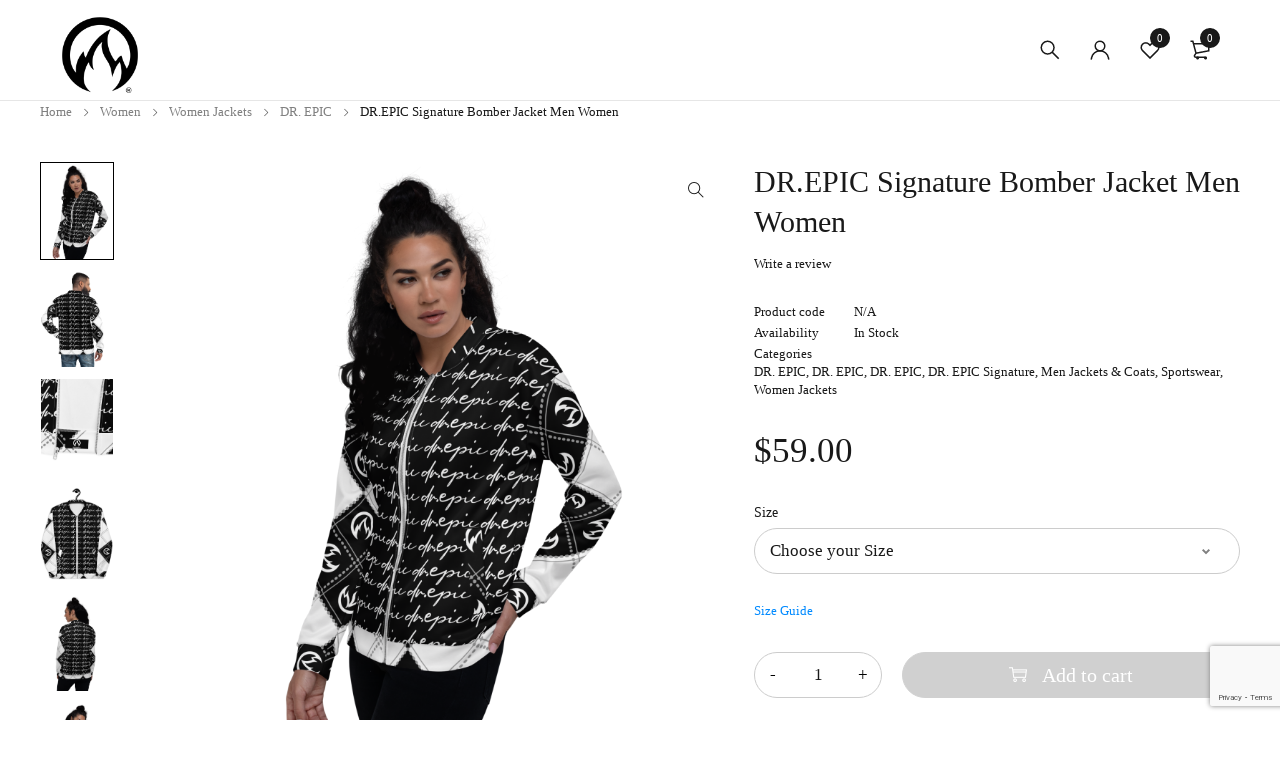

--- FILE ---
content_type: text/html; charset=UTF-8
request_url: https://drepic.com/product/dr-epic-signature-bomber-jacket-men-women/
body_size: 40466
content:
<!DOCTYPE html>
<html dir="ltr" lang="en-US"
	prefix="og: https://ogp.me/ns#" >
<head>
		<meta charset="UTF-8" />

	<meta name="viewport" content="width=device-width, initial-scale=1.0, maximum-scale=1" />

	<link rel="profile" href="//gmpg.org/xfn/11" />
					<script>document.documentElement.className = document.documentElement.className + ' yes-js js_active js'</script>
				<title>DR.EPIC Signature Bomber Jacket Men Women - DR. EPIC</title><link rel="preload" as="style" href="https://fonts.googleapis.com/css?family=Jost%3A400%2C500%2C600&#038;display=swap" /><link rel="stylesheet" href="https://fonts.googleapis.com/css?family=Jost%3A400%2C500%2C600&#038;display=swap" media="print" onload="this.media='all'" /><noscript><link rel="stylesheet" href="https://fonts.googleapis.com/css?family=Jost%3A400%2C500%2C600&#038;display=swap" /></noscript>

		<!-- All in One SEO 4.4.0.1 - aioseo.com -->
		<meta name="description" content="Add a little zing to your wardrobe with this vibrant DR.EPICÂ® Signature Bomber Jacket. Wear it on a basic t-shirt, or layer it on top of a warm hoodieâitâll look great either way. With a brushed fleece inside, and a relaxed unisex fit, this Bomber Jacket is just the stuff of the dreams, so be" />
		<meta name="robots" content="max-image-preview:large" />
		<link rel="canonical" href="https://drepic.com/product/dr-epic-signature-bomber-jacket-men-women/" />
		<meta name="generator" content="All in One SEO (AIOSEO) 4.4.0.1" />
		<meta property="og:locale" content="en_US" />
		<meta property="og:site_name" content="DR. EPIC - Home of EPIC GREATNESS" />
		<meta property="og:type" content="article" />
		<meta property="og:title" content="DR.EPIC Signature Bomber Jacket Men Women - DR. EPIC" />
		<meta property="og:description" content="Add a little zing to your wardrobe with this vibrant DR.EPICÂ® Signature Bomber Jacket. Wear it on a basic t-shirt, or layer it on top of a warm hoodieâitâll look great either way. With a brushed fleece inside, and a relaxed unisex fit, this Bomber Jacket is just the stuff of the dreams, so be" />
		<meta property="og:url" content="https://drepic.com/product/dr-epic-signature-bomber-jacket-men-women/" />
		<meta property="article:published_time" content="2022-11-10T05:11:31+00:00" />
		<meta property="article:modified_time" content="2022-11-10T05:14:10+00:00" />
		<meta name="twitter:card" content="summary" />
		<meta name="twitter:title" content="DR.EPIC Signature Bomber Jacket Men Women - DR. EPIC" />
		<meta name="twitter:description" content="Add a little zing to your wardrobe with this vibrant DR.EPICÂ® Signature Bomber Jacket. Wear it on a basic t-shirt, or layer it on top of a warm hoodieâitâll look great either way. With a brushed fleece inside, and a relaxed unisex fit, this Bomber Jacket is just the stuff of the dreams, so be" />
		<script type="application/ld+json" class="aioseo-schema">
			{"@context":"https:\/\/schema.org","@graph":[{"@type":"BreadcrumbList","@id":"https:\/\/drepic.com\/product\/dr-epic-signature-bomber-jacket-men-women\/#breadcrumblist","itemListElement":[{"@type":"ListItem","@id":"https:\/\/drepic.com\/#listItem","position":1,"item":{"@type":"WebPage","@id":"https:\/\/drepic.com\/","name":"Home","description":"New Arrival Suits 2021 Shop Now Sale All Swimsuits up to -50% Shop Now Bestsellers The latest men's trends this season Shop Now Free Delivery on Order $150+ Non-contact shipping Epic Greatness Quality Secure payments GAMING Play Now Play Now DR.EPIC TIC TAC TOE Play Now DR.EPIC FAST CARS Shop Now DR.EPIC POOL Play Now","url":"https:\/\/drepic.com\/"},"nextItem":"https:\/\/drepic.com\/product\/dr-epic-signature-bomber-jacket-men-women\/#listItem"},{"@type":"ListItem","@id":"https:\/\/drepic.com\/product\/dr-epic-signature-bomber-jacket-men-women\/#listItem","position":2,"item":{"@type":"WebPage","@id":"https:\/\/drepic.com\/product\/dr-epic-signature-bomber-jacket-men-women\/","name":"DR.EPIC Signature Bomber Jacket Men Women","description":"Add a little zing to your wardrobe with this vibrant DR.EPIC\u00c2\u00ae Signature Bomber Jacket. Wear it on a basic t-shirt, or layer it on top of a warm hoodie\u00e2\u0080\u0094it\u00e2\u0080\u0099ll look great either way. With a brushed fleece inside, and a relaxed unisex fit, this Bomber Jacket is just the stuff of the dreams, so be","url":"https:\/\/drepic.com\/product\/dr-epic-signature-bomber-jacket-men-women\/"},"previousItem":"https:\/\/drepic.com\/#listItem"}]},{"@type":"ItemPage","@id":"https:\/\/drepic.com\/product\/dr-epic-signature-bomber-jacket-men-women\/#itempage","url":"https:\/\/drepic.com\/product\/dr-epic-signature-bomber-jacket-men-women\/","name":"DR.EPIC Signature Bomber Jacket Men Women - DR. EPIC","description":"Add a little zing to your wardrobe with this vibrant DR.EPIC\u00c2\u00ae Signature Bomber Jacket. Wear it on a basic t-shirt, or layer it on top of a warm hoodie\u00e2\u0080\u0094it\u00e2\u0080\u0099ll look great either way. With a brushed fleece inside, and a relaxed unisex fit, this Bomber Jacket is just the stuff of the dreams, so be","inLanguage":"en-US","isPartOf":{"@id":"https:\/\/drepic.com\/#website"},"breadcrumb":{"@id":"https:\/\/drepic.com\/product\/dr-epic-signature-bomber-jacket-men-women\/#breadcrumblist"},"author":{"@id":"https:\/\/drepic.com\/author\/drepic-2\/#author"},"creator":{"@id":"https:\/\/drepic.com\/author\/drepic-2\/#author"},"image":{"@type":"ImageObject","url":"https:\/\/drepic.com\/wp-content\/uploads\/2022\/11\/all-over-print-unisex-bomber-jacket-white-left-636c87dae2342.png","@id":"https:\/\/drepic.com\/#mainImage","width":2000,"height":2000},"primaryImageOfPage":{"@id":"https:\/\/drepic.com\/product\/dr-epic-signature-bomber-jacket-men-women\/#mainImage"},"datePublished":"2022-11-10T05:11:31-08:00","dateModified":"2022-11-10T05:14:10-08:00"},{"@type":"Organization","@id":"https:\/\/drepic.com\/#organization","name":"DR. EPIC","url":"https:\/\/drepic.com\/"},{"@type":"Person","@id":"https:\/\/drepic.com\/author\/drepic-2\/#author","url":"https:\/\/drepic.com\/author\/drepic-2\/","name":"admin","image":{"@type":"ImageObject","@id":"https:\/\/drepic.com\/product\/dr-epic-signature-bomber-jacket-men-women\/#authorImage","url":"https:\/\/secure.gravatar.com\/avatar\/5eda26ed3c886448dcc8bb56ff3d7986?s=96&d=mm&r=g","width":96,"height":96,"caption":"admin"}},{"@type":"WebSite","@id":"https:\/\/drepic.com\/#website","url":"https:\/\/drepic.com\/","name":"DR. EPIC","description":"Home of EPIC GREATNESS","inLanguage":"en-US","publisher":{"@id":"https:\/\/drepic.com\/#organization"}}]}
		</script>
		<!-- All in One SEO -->

<script>window._wca = window._wca || [];</script>
<link rel='dns-prefetch' href='//stats.wp.com' />
<link rel='dns-prefetch' href='//fonts.googleapis.com' />
<link href='https://fonts.gstatic.com' crossorigin rel='preconnect' />
<link rel="alternate" type="application/rss+xml" title="DR. EPIC &raquo; Feed" href="https://drepic.com/feed/" />
<link rel="alternate" type="application/rss+xml" title="DR. EPIC &raquo; Comments Feed" href="https://drepic.com/comments/feed/" />
<link rel="alternate" type="application/rss+xml" title="DR. EPIC &raquo; DR.EPIC Signature Bomber Jacket Men Women Comments Feed" href="https://drepic.com/product/dr-epic-signature-bomber-jacket-men-women/feed/" />
		<!-- This site uses the Google Analytics by MonsterInsights plugin v8.15 - Using Analytics tracking - https://www.monsterinsights.com/ -->
		<!-- Note: MonsterInsights is not currently configured on this site. The site owner needs to authenticate with Google Analytics in the MonsterInsights settings panel. -->
					<!-- No UA code set -->
				<!-- / Google Analytics by MonsterInsights -->
		<style type="text/css">
img.wp-smiley,
img.emoji {
	display: inline !important;
	border: none !important;
	box-shadow: none !important;
	height: 1em !important;
	width: 1em !important;
	margin: 0 0.07em !important;
	vertical-align: -0.1em !important;
	background: none !important;
	padding: 0 !important;
}
</style>
	        <link id="woocommerce-notification-fonts" rel="preload" href="https://drepic.com/wp-content/plugins/woocommerce-notification/fonts/icons-close.woff2" as="font" crossorigin>
		<link rel='stylesheet' id='wp-block-library-css' href='https://drepic.com/wp-includes/css/dist/block-library/style.min.css?ver=6.2.2' type='text/css' media='all' />
<style id='wp-block-library-inline-css' type='text/css'>
.has-text-align-justify{text-align:justify;}
</style>
<link rel='stylesheet' id='jetpack-videopress-video-block-view-css' href='https://drepic.com/wp-content/plugins/jetpack/jetpack_vendor/automattic/jetpack-videopress/build/block-editor/blocks/video/view.css?minify=false&#038;ver=34ae973733627b74a14e' type='text/css' media='all' />
<style id='ce4wp-subscribe-style-inline-css' type='text/css'>
.wp-block-ce4wp-subscribe{max-width:840px;margin:0 auto}.wp-block-ce4wp-subscribe .title{margin-bottom:0}.wp-block-ce4wp-subscribe .subTitle{margin-top:0;font-size:0.8em}.wp-block-ce4wp-subscribe .disclaimer{margin-top:5px;font-size:0.8em}.wp-block-ce4wp-subscribe .disclaimer .disclaimer-label{margin-left:10px}.wp-block-ce4wp-subscribe .inputBlock{width:100%;margin-bottom:10px}.wp-block-ce4wp-subscribe .inputBlock input{width:100%}.wp-block-ce4wp-subscribe .inputBlock label{display:inline-block}.wp-block-ce4wp-subscribe .submit-button{margin-top:25px;display:block}.wp-block-ce4wp-subscribe .required-text{display:inline-block;margin:0;padding:0;margin-left:0.3em}.wp-block-ce4wp-subscribe .onSubmission{height:0;max-width:840px;margin:0 auto}.wp-block-ce4wp-subscribe .firstNameSummary .lastNameSummary{text-transform:capitalize}.wp-block-ce4wp-subscribe .ce4wp-inline-notification{display:flex;flex-direction:row;align-items:center;padding:13px 10px;width:100%;height:40px;border-style:solid;border-color:orange;border-width:1px;border-left-width:4px;border-radius:3px;background:rgba(255,133,15,0.1);flex:none;order:0;flex-grow:1;margin:0px 0px}.wp-block-ce4wp-subscribe .ce4wp-inline-warning-text{font-style:normal;font-weight:normal;font-size:16px;line-height:20px;display:flex;align-items:center;color:#571600;margin-left:9px}.wp-block-ce4wp-subscribe .ce4wp-inline-warning-icon{color:orange}.wp-block-ce4wp-subscribe .ce4wp-inline-warning-arrow{color:#571600;margin-left:auto}.wp-block-ce4wp-subscribe .ce4wp-banner-clickable{cursor:pointer}.ce4wp-link{cursor:pointer}

.no-flex{display:block}.sub-header{margin-bottom:1em}


</style>
<link rel='stylesheet' id='mediaelement-css' href='https://drepic.com/wp-includes/js/mediaelement/mediaelementplayer-legacy.min.css?ver=4.2.17' type='text/css' media='all' />
<link rel='stylesheet' id='wp-mediaelement-css' href='https://drepic.com/wp-includes/js/mediaelement/wp-mediaelement.min.css?ver=6.2.2' type='text/css' media='all' />
<link rel='stylesheet' id='wc-blocks-vendors-style-css' href='https://drepic.com/wp-content/plugins/woocommerce/packages/woocommerce-blocks/build/wc-blocks-vendors-style.css?ver=10.2.3' type='text/css' media='all' />
<link rel='stylesheet' id='wc-blocks-style-css' href='https://drepic.com/wp-content/plugins/woocommerce/packages/woocommerce-blocks/build/wc-blocks-style.css?ver=10.2.3' type='text/css' media='all' />
<link rel='stylesheet' id='jquery-selectBox-css' href='https://drepic.com/wp-content/plugins/yith-woocommerce-wishlist/assets/css/jquery.selectBox.css?ver=1.2.0' type='text/css' media='all' />
<link rel='stylesheet' id='yith-wcwl-font-awesome-css' href='https://drepic.com/wp-content/plugins/yith-woocommerce-wishlist/assets/css/font-awesome.css?ver=4.7.0' type='text/css' media='all' />
<link rel='stylesheet' id='woocommerce_prettyPhoto_css-css' href='//drepic.com/wp-content/plugins/woocommerce/assets/css/prettyPhoto.css?ver=3.1.6' type='text/css' media='all' />
<link rel='stylesheet' id='yith-wcwl-main-css' href='https://drepic.com/wp-content/plugins/yith-woocommerce-wishlist/assets/css/style.css?ver=3.22.0' type='text/css' media='all' />
<style id='yith-wcwl-main-inline-css' type='text/css'>
.yith-wcwl-share li a{color: #FFFFFF;}.yith-wcwl-share li a:hover{color: #FFFFFF;}.yith-wcwl-share a.facebook{background: #39599E; background-color: #39599E;}.yith-wcwl-share a.facebook:hover{background: #39599E; background-color: #39599E;}.yith-wcwl-share a.twitter{background: #45AFE2; background-color: #45AFE2;}.yith-wcwl-share a.twitter:hover{background: #39599E; background-color: #39599E;}.yith-wcwl-share a.pinterest{background: #AB2E31; background-color: #AB2E31;}.yith-wcwl-share a.pinterest:hover{background: #39599E; background-color: #39599E;}.yith-wcwl-share a.email{background: #FBB102; background-color: #FBB102;}.yith-wcwl-share a.email:hover{background: #39599E; background-color: #39599E;}.yith-wcwl-share a.whatsapp{background: #00A901; background-color: #00A901;}.yith-wcwl-share a.whatsapp:hover{background: #39599E; background-color: #39599E;}
</style>
<link rel='stylesheet' id='classic-theme-styles-css' href='https://drepic.com/wp-includes/css/classic-themes.min.css?ver=6.2.2' type='text/css' media='all' />
<style id='global-styles-inline-css' type='text/css'>
body{--wp--preset--color--black: #000000;--wp--preset--color--cyan-bluish-gray: #abb8c3;--wp--preset--color--white: #ffffff;--wp--preset--color--pale-pink: #f78da7;--wp--preset--color--vivid-red: #cf2e2e;--wp--preset--color--luminous-vivid-orange: #ff6900;--wp--preset--color--luminous-vivid-amber: #fcb900;--wp--preset--color--light-green-cyan: #7bdcb5;--wp--preset--color--vivid-green-cyan: #00d084;--wp--preset--color--pale-cyan-blue: #8ed1fc;--wp--preset--color--vivid-cyan-blue: #0693e3;--wp--preset--color--vivid-purple: #9b51e0;--wp--preset--gradient--vivid-cyan-blue-to-vivid-purple: linear-gradient(135deg,rgba(6,147,227,1) 0%,rgb(155,81,224) 100%);--wp--preset--gradient--light-green-cyan-to-vivid-green-cyan: linear-gradient(135deg,rgb(122,220,180) 0%,rgb(0,208,130) 100%);--wp--preset--gradient--luminous-vivid-amber-to-luminous-vivid-orange: linear-gradient(135deg,rgba(252,185,0,1) 0%,rgba(255,105,0,1) 100%);--wp--preset--gradient--luminous-vivid-orange-to-vivid-red: linear-gradient(135deg,rgba(255,105,0,1) 0%,rgb(207,46,46) 100%);--wp--preset--gradient--very-light-gray-to-cyan-bluish-gray: linear-gradient(135deg,rgb(238,238,238) 0%,rgb(169,184,195) 100%);--wp--preset--gradient--cool-to-warm-spectrum: linear-gradient(135deg,rgb(74,234,220) 0%,rgb(151,120,209) 20%,rgb(207,42,186) 40%,rgb(238,44,130) 60%,rgb(251,105,98) 80%,rgb(254,248,76) 100%);--wp--preset--gradient--blush-light-purple: linear-gradient(135deg,rgb(255,206,236) 0%,rgb(152,150,240) 100%);--wp--preset--gradient--blush-bordeaux: linear-gradient(135deg,rgb(254,205,165) 0%,rgb(254,45,45) 50%,rgb(107,0,62) 100%);--wp--preset--gradient--luminous-dusk: linear-gradient(135deg,rgb(255,203,112) 0%,rgb(199,81,192) 50%,rgb(65,88,208) 100%);--wp--preset--gradient--pale-ocean: linear-gradient(135deg,rgb(255,245,203) 0%,rgb(182,227,212) 50%,rgb(51,167,181) 100%);--wp--preset--gradient--electric-grass: linear-gradient(135deg,rgb(202,248,128) 0%,rgb(113,206,126) 100%);--wp--preset--gradient--midnight: linear-gradient(135deg,rgb(2,3,129) 0%,rgb(40,116,252) 100%);--wp--preset--duotone--dark-grayscale: url('#wp-duotone-dark-grayscale');--wp--preset--duotone--grayscale: url('#wp-duotone-grayscale');--wp--preset--duotone--purple-yellow: url('#wp-duotone-purple-yellow');--wp--preset--duotone--blue-red: url('#wp-duotone-blue-red');--wp--preset--duotone--midnight: url('#wp-duotone-midnight');--wp--preset--duotone--magenta-yellow: url('#wp-duotone-magenta-yellow');--wp--preset--duotone--purple-green: url('#wp-duotone-purple-green');--wp--preset--duotone--blue-orange: url('#wp-duotone-blue-orange');--wp--preset--font-size--small: 13px;--wp--preset--font-size--medium: 20px;--wp--preset--font-size--large: 36px;--wp--preset--font-size--x-large: 42px;--wp--preset--spacing--20: 0.44rem;--wp--preset--spacing--30: 0.67rem;--wp--preset--spacing--40: 1rem;--wp--preset--spacing--50: 1.5rem;--wp--preset--spacing--60: 2.25rem;--wp--preset--spacing--70: 3.38rem;--wp--preset--spacing--80: 5.06rem;--wp--preset--shadow--natural: 6px 6px 9px rgba(0, 0, 0, 0.2);--wp--preset--shadow--deep: 12px 12px 50px rgba(0, 0, 0, 0.4);--wp--preset--shadow--sharp: 6px 6px 0px rgba(0, 0, 0, 0.2);--wp--preset--shadow--outlined: 6px 6px 0px -3px rgba(255, 255, 255, 1), 6px 6px rgba(0, 0, 0, 1);--wp--preset--shadow--crisp: 6px 6px 0px rgba(0, 0, 0, 1);}:where(.is-layout-flex){gap: 0.5em;}body .is-layout-flow > .alignleft{float: left;margin-inline-start: 0;margin-inline-end: 2em;}body .is-layout-flow > .alignright{float: right;margin-inline-start: 2em;margin-inline-end: 0;}body .is-layout-flow > .aligncenter{margin-left: auto !important;margin-right: auto !important;}body .is-layout-constrained > .alignleft{float: left;margin-inline-start: 0;margin-inline-end: 2em;}body .is-layout-constrained > .alignright{float: right;margin-inline-start: 2em;margin-inline-end: 0;}body .is-layout-constrained > .aligncenter{margin-left: auto !important;margin-right: auto !important;}body .is-layout-constrained > :where(:not(.alignleft):not(.alignright):not(.alignfull)){max-width: var(--wp--style--global--content-size);margin-left: auto !important;margin-right: auto !important;}body .is-layout-constrained > .alignwide{max-width: var(--wp--style--global--wide-size);}body .is-layout-flex{display: flex;}body .is-layout-flex{flex-wrap: wrap;align-items: center;}body .is-layout-flex > *{margin: 0;}:where(.wp-block-columns.is-layout-flex){gap: 2em;}.has-black-color{color: var(--wp--preset--color--black) !important;}.has-cyan-bluish-gray-color{color: var(--wp--preset--color--cyan-bluish-gray) !important;}.has-white-color{color: var(--wp--preset--color--white) !important;}.has-pale-pink-color{color: var(--wp--preset--color--pale-pink) !important;}.has-vivid-red-color{color: var(--wp--preset--color--vivid-red) !important;}.has-luminous-vivid-orange-color{color: var(--wp--preset--color--luminous-vivid-orange) !important;}.has-luminous-vivid-amber-color{color: var(--wp--preset--color--luminous-vivid-amber) !important;}.has-light-green-cyan-color{color: var(--wp--preset--color--light-green-cyan) !important;}.has-vivid-green-cyan-color{color: var(--wp--preset--color--vivid-green-cyan) !important;}.has-pale-cyan-blue-color{color: var(--wp--preset--color--pale-cyan-blue) !important;}.has-vivid-cyan-blue-color{color: var(--wp--preset--color--vivid-cyan-blue) !important;}.has-vivid-purple-color{color: var(--wp--preset--color--vivid-purple) !important;}.has-black-background-color{background-color: var(--wp--preset--color--black) !important;}.has-cyan-bluish-gray-background-color{background-color: var(--wp--preset--color--cyan-bluish-gray) !important;}.has-white-background-color{background-color: var(--wp--preset--color--white) !important;}.has-pale-pink-background-color{background-color: var(--wp--preset--color--pale-pink) !important;}.has-vivid-red-background-color{background-color: var(--wp--preset--color--vivid-red) !important;}.has-luminous-vivid-orange-background-color{background-color: var(--wp--preset--color--luminous-vivid-orange) !important;}.has-luminous-vivid-amber-background-color{background-color: var(--wp--preset--color--luminous-vivid-amber) !important;}.has-light-green-cyan-background-color{background-color: var(--wp--preset--color--light-green-cyan) !important;}.has-vivid-green-cyan-background-color{background-color: var(--wp--preset--color--vivid-green-cyan) !important;}.has-pale-cyan-blue-background-color{background-color: var(--wp--preset--color--pale-cyan-blue) !important;}.has-vivid-cyan-blue-background-color{background-color: var(--wp--preset--color--vivid-cyan-blue) !important;}.has-vivid-purple-background-color{background-color: var(--wp--preset--color--vivid-purple) !important;}.has-black-border-color{border-color: var(--wp--preset--color--black) !important;}.has-cyan-bluish-gray-border-color{border-color: var(--wp--preset--color--cyan-bluish-gray) !important;}.has-white-border-color{border-color: var(--wp--preset--color--white) !important;}.has-pale-pink-border-color{border-color: var(--wp--preset--color--pale-pink) !important;}.has-vivid-red-border-color{border-color: var(--wp--preset--color--vivid-red) !important;}.has-luminous-vivid-orange-border-color{border-color: var(--wp--preset--color--luminous-vivid-orange) !important;}.has-luminous-vivid-amber-border-color{border-color: var(--wp--preset--color--luminous-vivid-amber) !important;}.has-light-green-cyan-border-color{border-color: var(--wp--preset--color--light-green-cyan) !important;}.has-vivid-green-cyan-border-color{border-color: var(--wp--preset--color--vivid-green-cyan) !important;}.has-pale-cyan-blue-border-color{border-color: var(--wp--preset--color--pale-cyan-blue) !important;}.has-vivid-cyan-blue-border-color{border-color: var(--wp--preset--color--vivid-cyan-blue) !important;}.has-vivid-purple-border-color{border-color: var(--wp--preset--color--vivid-purple) !important;}.has-vivid-cyan-blue-to-vivid-purple-gradient-background{background: var(--wp--preset--gradient--vivid-cyan-blue-to-vivid-purple) !important;}.has-light-green-cyan-to-vivid-green-cyan-gradient-background{background: var(--wp--preset--gradient--light-green-cyan-to-vivid-green-cyan) !important;}.has-luminous-vivid-amber-to-luminous-vivid-orange-gradient-background{background: var(--wp--preset--gradient--luminous-vivid-amber-to-luminous-vivid-orange) !important;}.has-luminous-vivid-orange-to-vivid-red-gradient-background{background: var(--wp--preset--gradient--luminous-vivid-orange-to-vivid-red) !important;}.has-very-light-gray-to-cyan-bluish-gray-gradient-background{background: var(--wp--preset--gradient--very-light-gray-to-cyan-bluish-gray) !important;}.has-cool-to-warm-spectrum-gradient-background{background: var(--wp--preset--gradient--cool-to-warm-spectrum) !important;}.has-blush-light-purple-gradient-background{background: var(--wp--preset--gradient--blush-light-purple) !important;}.has-blush-bordeaux-gradient-background{background: var(--wp--preset--gradient--blush-bordeaux) !important;}.has-luminous-dusk-gradient-background{background: var(--wp--preset--gradient--luminous-dusk) !important;}.has-pale-ocean-gradient-background{background: var(--wp--preset--gradient--pale-ocean) !important;}.has-electric-grass-gradient-background{background: var(--wp--preset--gradient--electric-grass) !important;}.has-midnight-gradient-background{background: var(--wp--preset--gradient--midnight) !important;}.has-small-font-size{font-size: var(--wp--preset--font-size--small) !important;}.has-medium-font-size{font-size: var(--wp--preset--font-size--medium) !important;}.has-large-font-size{font-size: var(--wp--preset--font-size--large) !important;}.has-x-large-font-size{font-size: var(--wp--preset--font-size--x-large) !important;}
.wp-block-navigation a:where(:not(.wp-element-button)){color: inherit;}
:where(.wp-block-columns.is-layout-flex){gap: 2em;}
.wp-block-pullquote{font-size: 1.5em;line-height: 1.6;}
</style>
<link rel='stylesheet' id='contact-form-7-css' href='https://drepic.com/wp-content/plugins/contact-form-7/includes/css/styles.css?ver=5.7.7' type='text/css' media='all' />
<link rel='stylesheet' id='ts-style-css' href='https://drepic.com/wp-content/plugins/themesky/css/themesky.css?ver=1.0.9' type='text/css' media='all' />
<link rel='stylesheet' id='owl-carousel-css' href='https://drepic.com/wp-content/plugins/themesky/css/owl.carousel.css?ver=1.0.9' type='text/css' media='all' />
<link rel='stylesheet' id='woocommerce-notification-icons-close-css' href='https://drepic.com/wp-content/plugins/woocommerce-notification/css/icons-close.css?ver=1.4.2.5' type='text/css' media='all' />
<link rel='stylesheet' id='woocommerce-notification-css' href='https://drepic.com/wp-content/plugins/woocommerce-notification/css/woocommerce-notification.min.css?ver=1.4.2.5' type='text/css' media='all' />
<style id='woocommerce-notification-inline-css' type='text/css'>
#message-purchased #notify-close:before{color:#6bbeaa;}#message-purchased .message-purchase-main::before{background-image: url('https://drepic.com/wp-content/plugins/woocommerce-notification/images/background/bg_christmas.png');   border-radius:0;}#message-purchased .wn-notification-image-wrapper{padding:0;}#message-purchased .wn-notification-message-container{padding-left:20px;}                #message-purchased .message-purchase-main{                        background-color: #ffffff;                                               color:#6bbeaa !important;                        border-radius:0 ;                }#message-purchased .message-purchase-main p, #message-purchased .message-purchase-main p small{                        color:#6bbeaa !important;                }                 #message-purchased .message-purchase-main p a, #message-purchased .message-purchase-main p span{                        color:#6bbeaa !important;                }
</style>
<link rel='stylesheet' id='woocommerce-notification-templates-css' href='https://drepic.com/wp-content/plugins/woocommerce-notification/css/woocommerce-notification-templates.css?ver=1.4.2.5' type='text/css' media='all' />
<link rel='stylesheet' id='photoswipe-css' href='https://drepic.com/wp-content/plugins/woocommerce/assets/css/photoswipe/photoswipe.min.css?ver=7.8.0' type='text/css' media='all' />
<link rel='stylesheet' id='photoswipe-default-skin-css' href='https://drepic.com/wp-content/plugins/woocommerce/assets/css/photoswipe/default-skin/default-skin.min.css?ver=7.8.0' type='text/css' media='all' />
<link rel='stylesheet' id='woocommerce-layout-css' href='https://drepic.com/wp-content/plugins/woocommerce/assets/css/woocommerce-layout.css?ver=7.8.0' type='text/css' media='all' />
<style id='woocommerce-layout-inline-css' type='text/css'>

	.infinite-scroll .woocommerce-pagination {
		display: none;
	}
</style>
<link rel='stylesheet' id='woocommerce-smallscreen-css' href='https://drepic.com/wp-content/plugins/woocommerce/assets/css/woocommerce-smallscreen.css?ver=7.8.0' type='text/css' media='only screen and (max-width: 768px)' />
<link rel='stylesheet' id='woocommerce-general-css' href='https://drepic.com/wp-content/plugins/woocommerce/assets/css/woocommerce.css?ver=7.8.0' type='text/css' media='all' />
<style id='woocommerce-inline-inline-css' type='text/css'>
.woocommerce form .form-row .required { visibility: visible; }
</style>
<link rel='stylesheet' id='printful-product-size-guide-css' href='https://drepic.com/wp-content/plugins/printful-shipping-for-woocommerce/includes/../assets/css/size-guide.css?ver=1' type='text/css' media='all' />
<link rel='stylesheet' id='jquery-colorbox-css' href='https://drepic.com/wp-content/plugins/yith-woocommerce-compare/assets/css/colorbox.css?ver=1.4.21' type='text/css' media='all' />
<link rel='stylesheet' id='stripe_styles-css' href='https://drepic.com/wp-content/plugins/woocommerce-gateway-stripe/assets/css/stripe-styles.css?ver=7.3.3' type='text/css' media='all' />
<link rel='stylesheet' id='font-awesome-5-css' href='https://drepic.com/wp-content/themes/drepic/css/fontawesome.min.css?ver=1.1.6' type='text/css' media='all' />
<link rel='stylesheet' id='font-themify-icon-css' href='https://drepic.com/wp-content/themes/drepic/css/themify-icons.css?ver=1.1.6' type='text/css' media='all' />
<link rel='stylesheet' id='yobazar-reset-css' href='https://drepic.com/wp-content/themes/drepic/css/reset.css?ver=1.1.6' type='text/css' media='all' />
<link rel='stylesheet' id='yobazar-style-css' href='https://drepic.com/wp-content/themes/drepic/style.css?ver=1.1.6' type='text/css' media='all' />
<link rel='stylesheet' id='yobazar-responsive-css' href='https://drepic.com/wp-content/themes/drepic/css/responsive.css?ver=1.1.6' type='text/css' media='all' />

<link rel='stylesheet' id='yobazar-dynamic-css-css' href='https://drepic.com/wp-content/uploads/yobazar.css?ver=1640377992' type='text/css' media='all' />
<link rel='stylesheet' id='jetpack_css-css' href='https://drepic.com/wp-content/plugins/jetpack/css/jetpack.css?ver=12.2.2' type='text/css' media='all' />
<script type="text/template" id="tmpl-variation-template">
	<div class="woocommerce-variation-description">{{{ data.variation.variation_description }}}</div>
	<div class="woocommerce-variation-price">{{{ data.variation.price_html }}}</div>
	<div class="woocommerce-variation-availability">{{{ data.variation.availability_html }}}</div>
</script>
<script type="text/template" id="tmpl-unavailable-variation-template">
	<p>Sorry, this product is unavailable. Please choose a different combination.</p>
</script>
<script type='text/javascript' src='https://drepic.com/wp-includes/js/jquery/jquery.min.js?ver=3.6.4' id='jquery-core-js'></script>
<script type='text/javascript' src='https://drepic.com/wp-includes/js/jquery/jquery-migrate.min.js?ver=3.4.0' id='jquery-migrate-js'></script>
<script type='text/javascript' id='woocommerce-notification-js-extra'>
/* <![CDATA[ */
var _woocommerce_notification_params = {"str_about":"About","str_ago":"ago","str_day":"day","str_days":"days","str_hour":"hour","str_hours":"hours","str_min":"minute","str_mins":"minutes","str_secs":"secs","str_few_sec":"a few seconds","time_close":"24","show_close":"1","change_virtual_time":"","change_message_number":"","loop":"1","loop_session":"0","loop_session_total":"60","loop_session_duration":"3600","display_time":"5","next_time":"60","notification_per_page":"60","display_effect":"fade-in","hidden_effect":"fade-out","redirect_target":"0","image":"0","messages":["Someone in {city} purchased a {product_with_link} {time_ago}","{product_with_link} {custom}"],"message_custom":"{number} people seeing this product right now","message_number_min":"100","message_number_max":"200","detect":"1","time":"10","names":["TWlrZQ0=","SmVuDQ==","Um9iDQ==","QWFyb24N","SmFzb24N","Um9iZXJ0bw0=","T2xpdmVyDQ==","SmFjaw0=","SGFycnkN","SmFjb2IN","Q2hhcmxpZQ0=","SmFrZQ0=","SmFjcXVlbGluZQ0=","Q3Jpc3RpYW5vDQ==","Q2hyaXN0aWFuDQ==","Q2hyaXMN","QWxiZXJ0bw0=","UGFwaQ0=","QWxleA0=","QWxleGFuZGVyDQ==","Q2hhbnRlbA0=","QnJ5YW50DQ==","Tmljb2xlDQ==","VG9tDQ==","VGhvbWFzDQ==","S2FsaWUN","S2VuZGFsbA0=","QW1lcmlhDQ==","QW1hbmRhDQ==","Q2hyaXN0aW5lDQ==","SmVzc2ljYQ0=","RXJpY2EN","QmV2ZXJseQ0=","Tm9ydGgN","U2FpbnQN","S2ltDQ==","S2ltYmVybHkN","S2F0ZWx5bg0=","UmljaGFyZA0=","Sm9obnNvbg0=","TWFyaQ0=","QW5uYQ0=","TWljaGFlbA0=","SmVzcw=="],"cities":["TG9zIEFuZ2VsZXMsIENB","Qm9zdG9uLCBNQQ==","TWlhbWksIEZM","TmV3IFlvcmsgQ2l0eSwgTmV3IFlvcms=","Q2hpY2FnbywgSUw=","RGFsbGFzLCBUWA==","QXVzdGluLCBUWA==","SG91c3RvbiwgVFg=","RGVudmVyLCBDTw==","U3QuIExvdWlzLCAgTU8=","RWt3b2ssIEFsYXNrYQ==","TG9uZG9uLCBFbmdsYW5k","QWxkZXJncm92ZSwgQnJpdGlzaCBDb2x1bWJpYSwgQ2FuYWRh","VVJSQVdFRU4sIFF1ZWVuc2xhbmQsIEF1c3RyYWxpYQ==","QmVybmF1LCBGcmVpc3RhYXQgQmF5ZXJuLCBHZXJtYW55"],"country":"","in_the_same_cate":"0","billing":"0","initial_delay":"30","ajax_url":"","products":[{"title":"DR.EPIC\u00c2\u00ae DJ Signature Bra E12","url":"https:\/\/drepic.com\/product\/dr-epic-dj-signature-bra-e12\/","thumb":"https:\/\/drepic.com\/wp-content\/uploads\/2023\/09\/all-over-print-padded-sports-bra-black-front-6506173496564.jpg"},{"title":"DR.EPIC\u00c2\u00ae DJ Flip-Flops Style 12","url":"https:\/\/drepic.com\/product\/dr-epic-dj-flip-flops-style-12\/","thumb":"https:\/\/drepic.com\/wp-content\/uploads\/2023\/09\/sublimation-flip-flops-white-top-65020bd743e77.png"},{"title":"DR.EPIC Signature Bomber Jacket Men Women","url":"https:\/\/drepic.com\/product\/dr-epic-signature-bomber-jacket-men-women\/","thumb":"https:\/\/drepic.com\/wp-content\/uploads\/2022\/11\/all-over-print-unisex-bomber-jacket-white-left-636c87dae2342.png"},{"title":"DR.EPIC Signature Men\u00e2\u0080\u0099s High Top Canvas Shoes","url":"https:\/\/drepic.com\/product\/dr-epic-signature-mens-high-top-canvas-shoes\/","thumb":"https:\/\/drepic.com\/wp-content\/uploads\/2022\/11\/mens-high-top-canvas-shoes-white-left-636c7ce3c3dbc.png"},{"title":"GODAmor Men Women Style A2 T-Shirt","url":"https:\/\/drepic.com\/product\/godamor-men-women-style-a2-t-shirt\/","thumb":"https:\/\/drepic.com\/wp-content\/uploads\/2022\/09\/unisex-staple-t-shirt-maroon-front-632a65b71a9a1.png"},{"title":"GODAmor Men Women Style2 T-Shirt","url":"https:\/\/drepic.com\/product\/godamor-men-women-style2-t-shirt\/","thumb":"https:\/\/drepic.com\/wp-content\/uploads\/2022\/09\/unisex-staple-t-shirt-black-front-632a4e17366dd.png"},{"title":"DR.EPIC Africa Bomber Jacket Style A12","url":"https:\/\/drepic.com\/product\/dr-epic-africa-bomber-jacket-style-a12\/","thumb":"https:\/\/drepic.com\/wp-content\/uploads\/2022\/06\/all-over-print-unisex-bomber-jacket-white-front-62b9077e0c0e1-100x100.png"},{"title":"DR.EPIC Lion Splash Bomber Jacket Men &amp; Women","url":"https:\/\/drepic.com\/product\/dr-epic-lion-splash-bomber-jacket-men-women\/","thumb":"https:\/\/drepic.com\/wp-content\/uploads\/2022\/06\/all-over-print-unisex-bomber-jacket-white-front-62b904b8a2648-100x100.png"},{"title":"DR.EPIC Signature Large Tote Bag","url":"https:\/\/drepic.com\/product\/dr-epic-signature-large-tote-bag\/","thumb":"https:\/\/drepic.com\/wp-content\/uploads\/2022\/06\/all-over-print-large-tote-bag-w-pocket-black-front-62b8e6a194d36-100x100.png"},{"title":"DR.EPIC Signature Fanny Pack","url":"https:\/\/drepic.com\/product\/dr-epic-signature-fanny-pack\/","thumb":"https:\/\/drepic.com\/wp-content\/uploads\/2022\/06\/all-over-print-fanny-pack-white-front-62b8e5ae8e41c-100x100.png"},{"title":"DR.EPIC Signature Backpack","url":"https:\/\/drepic.com\/product\/dr-epic-signature-backpack\/","thumb":"https:\/\/drepic.com\/wp-content\/uploads\/2022\/06\/all-over-print-backpack-white-front-62b8e439e40e2-100x100.png"},{"title":"DR.EPIC Signature Gym Bag","url":"https:\/\/drepic.com\/product\/dr-epic-signature-gym-bag\/","thumb":"https:\/\/drepic.com\/wp-content\/uploads\/2022\/06\/all-over-print-gym-bag-white-front-62b8e08a0e1a1-100x100.png"},{"title":"DR.EPIC Africa Signature Hoodie Men Women Style 12","url":"https:\/\/drepic.com\/product\/dr-epic-africa-signature-hoodie-men-women-style-12\/","thumb":"https:\/\/drepic.com\/wp-content\/uploads\/2022\/06\/all-over-print-unisex-hoodie-white-front-62b8dd55aa808-100x100.png"},{"title":"DR.EPIC Lion Hoodie Multi Colors Men Women","url":"https:\/\/drepic.com\/product\/dr-epic-lion-hoodie-multi-colors-men-women\/","thumb":"https:\/\/drepic.com\/wp-content\/uploads\/2022\/06\/all-over-print-unisex-hoodie-white-front-62b8db282e354-100x100.png"},{"title":"DR.EPIC Signature Hoodie Men Women Style 12","url":"https:\/\/drepic.com\/product\/dr-epic-signature-hoodie-men-women-style-12\/","thumb":"https:\/\/drepic.com\/wp-content\/uploads\/2022\/06\/all-over-print-unisex-hoodie-white-front-62b8d35a201b8-100x100.png"},{"title":"DR.EPIC Concrete Roses Hoodie Men Women Style 2","url":"https:\/\/drepic.com\/product\/dr-epic-concrete-roses-hoodie-men-women-style-2\/","thumb":"https:\/\/drepic.com\/wp-content\/uploads\/2022\/06\/all-over-print-unisex-hoodie-white-right-62b8cf8a88a45-100x100.png"},{"title":"DR.EPIC Concrete Roses Hoodie Men Women Style 1","url":"https:\/\/drepic.com\/product\/dr-epic-concrete-roses-hoodie-men-women-style-1\/","thumb":"https:\/\/drepic.com\/wp-content\/uploads\/2022\/06\/all-over-print-unisex-hoodie-white-front-62b8cbca0e8b8-100x100.png"},{"title":"DR.EPIC Chess Move Hoodie Men Women Style A12","url":"https:\/\/drepic.com\/product\/dr-epic-chess-move-hoodie-men-women-style-a12\/","thumb":"https:\/\/drepic.com\/wp-content\/uploads\/2022\/06\/all-over-print-unisex-hoodie-white-front-62b8c3d9e1d85-100x100.png"},{"title":"DR.EPIC LOVE Hoodie Men Women Style A123","url":"https:\/\/drepic.com\/product\/dr-epic-love-hoodie-men-women-style-a123\/","thumb":"https:\/\/drepic.com\/wp-content\/uploads\/2022\/06\/all-over-print-unisex-hoodie-white-front-62b8c1411e9bb-100x100.png"},{"title":"DR.EPIC LOVE Hoodie Men Women Style A12","url":"https:\/\/drepic.com\/product\/dr-epic-love-hoodie-men-women-style-a12\/","thumb":"https:\/\/drepic.com\/wp-content\/uploads\/2022\/06\/all-over-print-unisex-hoodie-white-front-62b8be7c60ebd-100x100.png"},{"title":"DR.EPIC Camo Hoodie Men Women Style 4","url":"https:\/\/drepic.com\/product\/dr-epic-camo-hoodie-men-women-style-4\/","thumb":"https:\/\/drepic.com\/wp-content\/uploads\/2022\/06\/all-over-print-unisex-hoodie-white-front-62b8bc37eee4c-100x100.png"},{"title":"DR.EPIC Multi Colors Camo Hoodie Men Women","url":"https:\/\/drepic.com\/product\/dr-epic-multi-colors-camo-hoodie-men-women\/","thumb":"https:\/\/drepic.com\/wp-content\/uploads\/2022\/06\/all-over-print-unisex-hoodie-white-front-62b8b7397a8d3-100x100.png"},{"title":"DR.EPIC Concrete Roses Joggers Women Style 2","url":"https:\/\/drepic.com\/product\/dr-epic-concrete-roses-joggers-women-style-2\/","thumb":"https:\/\/drepic.com\/wp-content\/uploads\/2022\/06\/all-over-print-womens-joggers-white-right-62b894a88bb3a-100x100.png"},{"title":"DR.EPIC Concrete Roses Joggers Women Style 1","url":"https:\/\/drepic.com\/product\/dr-epic-concrete-roses-joggers-women-style-1\/","thumb":"https:\/\/drepic.com\/wp-content\/uploads\/2022\/06\/all-over-print-womens-joggers-white-front-62b89349db53c-100x100.png"},{"title":"DR.EPIC Drip Splash Joggers Women Style 3","url":"https:\/\/drepic.com\/product\/dr-epic-drip-splash-joggers-women-style-3\/","thumb":"https:\/\/drepic.com\/wp-content\/uploads\/2022\/06\/all-over-print-womens-joggers-white-right-62b890f59bdb2-100x100.png"},{"title":"DR.EPIC Drip Splash Joggers Women Style 2","url":"https:\/\/drepic.com\/product\/dr-epic-drip-splash-joggers-women-style-2\/","thumb":"https:\/\/drepic.com\/wp-content\/uploads\/2022\/06\/all-over-print-womens-joggers-white-front-62b890104c29f-100x100.png"},{"title":"DR.EPIC Drip Splash Joggers Women Style 1","url":"https:\/\/drepic.com\/product\/dr-epic-drip-splash-joggers-women-style-1\/","thumb":"https:\/\/drepic.com\/wp-content\/uploads\/2022\/06\/all-over-print-womens-joggers-white-right-62b88e60de8ac-100x100.png"},{"title":"DR.EPIC Chess Move Joggers Women","url":"https:\/\/drepic.com\/product\/dr-epic-chess-move-joggers-women\/","thumb":"https:\/\/drepic.com\/wp-content\/uploads\/2022\/06\/all-over-print-womens-joggers-white-right-62b88c7dc819f-100x100.png"},{"title":"DR.EPIC LOVE Joggers Women Style A123","url":"https:\/\/drepic.com\/product\/dr-epic-love-joggers-women-style-a123\/","thumb":"https:\/\/drepic.com\/wp-content\/uploads\/2022\/06\/all-over-print-womens-joggers-white-right-62b8897be0a7f-100x100.png"},{"title":"DR.EPIC LOVE Joggers Women Style EA12","url":"https:\/\/drepic.com\/product\/dr-epic-love-joggers-women-style-ea12\/","thumb":"https:\/\/drepic.com\/wp-content\/uploads\/2022\/06\/all-over-print-womens-joggers-white-front-62b887eb87be4-100x100.png"},{"title":"DR.EPIC LOVE Joggers Women Style A12","url":"https:\/\/drepic.com\/product\/dr-epic-love-joggers-women-style-a12\/","thumb":"https:\/\/drepic.com\/wp-content\/uploads\/2022\/06\/all-over-print-womens-joggers-white-left-62b885bc628ad-100x100.png"},{"title":"DR.EPIC Concrete Roses Sweartshirt Men Women","url":"https:\/\/drepic.com\/product\/dr-epic-concrete-roses-sweartshirt-men-women\/","thumb":"https:\/\/drepic.com\/wp-content\/uploads\/2022\/06\/all-over-print-unisex-sweatshirt-white-front-62b817517851d-100x100.png"},{"title":"DR.EPIC Signature Sweartshirt Men Women A12","url":"https:\/\/drepic.com\/product\/dr-epic-signature-sweartshirt-men-women-a12\/","thumb":"https:\/\/drepic.com\/wp-content\/uploads\/2022\/06\/all-over-print-unisex-sweatshirt-white-right-front-62b813e88138c-100x100.png"},{"title":"DR.EPIC LOVE Sweartshirt Men Women A12","url":"https:\/\/drepic.com\/product\/dr-epic-love-sweartshirt-men-women-a12\/","thumb":"https:\/\/drepic.com\/wp-content\/uploads\/2022\/06\/all-over-print-unisex-sweatshirt-white-front-62b8113a9e78d-100x100.png"},{"title":"DR.EPIC Chess Move Sweatshirt Men Women Style 12","url":"https:\/\/drepic.com\/product\/dr-epic-chess-move-sweatshirt-men-women-style-12\/","thumb":"https:\/\/drepic.com\/wp-content\/uploads\/2022\/06\/all-over-print-unisex-sweatshirt-white-front-62b80ea24d96d-100x100.png"},{"title":"AIR DR.EPIC Sweatshirt Drip Splash Men Women Style 2","url":"https:\/\/drepic.com\/product\/air-dr-epic-sweatshirt-drip-splash-men-women-style-2\/","thumb":"https:\/\/drepic.com\/wp-content\/uploads\/2022\/06\/all-over-print-unisex-sweatshirt-white-left-front-62b809e86e58a-100x100.png"},{"title":"DR.EPIC Women Leggings Concrete Roses E12","url":"https:\/\/drepic.com\/product\/dr-epic-women-leggings-concrete-roses-e12\/","thumb":"https:\/\/drepic.com\/wp-content\/uploads\/2022\/06\/all-over-print-leggings-white-right-62b8061362d15-100x100.png"},{"title":"DR.EPIC Leggings Women Drip Splash Style 2","url":"https:\/\/drepic.com\/product\/dr-epic-leggings-women-drip-splash-style-2\/","thumb":"https:\/\/drepic.com\/wp-content\/uploads\/2022\/06\/all-over-print-leggings-white-right-62b804a1e9d7d-100x100.png"},{"title":"DR.EPIC Leggings Women Drip Splash 1","url":"https:\/\/drepic.com\/product\/dr-epic-leggings-women-drip-splash-1\/","thumb":"https:\/\/drepic.com\/wp-content\/uploads\/2022\/06\/all-over-print-leggings-white-right-front-62b8032994ba6-100x100.png"},{"title":"DR.EPIC Greatness Leggings Camo Art Style 24","url":"https:\/\/drepic.com\/product\/dr-epic-greatness-leggings-camo-art-style-24\/","thumb":"https:\/\/drepic.com\/wp-content\/uploads\/2022\/06\/all-over-print-leggings-white-back-62b80191108cb-100x100.png"},{"title":"DR.EPIC Greatness Leggings Camo Art 234","url":"https:\/\/drepic.com\/product\/dr-epic-greatness-leggings-camo-art-234\/","thumb":"https:\/\/drepic.com\/wp-content\/uploads\/2022\/06\/all-over-print-leggings-white-left-62b7ff480f985-100x100.png"},{"title":"DR.EPIC Football World Ball S3 TShirt Men &amp; Women","url":"https:\/\/drepic.com\/product\/dr-epic-football-world-ball-s3-tshirt-men-women\/","thumb":"https:\/\/drepic.com\/wp-content\/uploads\/2022\/05\/unisex-staple-t-shirt-black-front-6281ea560a47a-100x100.png"},{"title":"DR.EPIC Football World Ball S2 TShirt Men &amp; Women","url":"https:\/\/drepic.com\/product\/dr-epic-football-world-ball-s2-tshirt-men-women\/","thumb":"https:\/\/drepic.com\/wp-content\/uploads\/2022\/05\/unisex-staple-t-shirt-white-front-6281e8c1da4a3-100x100.png"},{"title":"DR.EPIC Football World Ball TShirt S1 Men &amp; Women","url":"https:\/\/drepic.com\/product\/dr-epic-football-world-ball-tshirt-men-women-s1\/","thumb":"https:\/\/drepic.com\/wp-content\/uploads\/2022\/05\/unisex-staple-t-shirt-true-royal-front-6281e6032fbcb-100x100.png"},{"title":"DR.EPIC Tic-Tac-Toe Drawstring Bag Parrot","url":"https:\/\/drepic.com\/product\/dr-epic-tic-tac-toe-drawstring-bag-parrot\/","thumb":"https:\/\/drepic.com\/wp-content\/uploads\/2022\/05\/all-over-print-drawstring-bag-white-front-627edfbad3dd8-100x100.png"},{"title":"DR.EPIC Tic-Tac-Toe Drawstring Bag Parrot Style 2","url":"https:\/\/drepic.com\/product\/dr-epic-tic-tac-toe-drawstring-bag-parrot-style-2\/","thumb":"https:\/\/drepic.com\/wp-content\/uploads\/2022\/05\/all-over-print-drawstring-bag-white-front-627edee737147-100x100.png"},{"title":"DR.EPIC Tic-Tac-Toe Parrot Laptop Sleeve Style 2","url":"https:\/\/drepic.com\/product\/dr-epic-tic-tac-toe-parrot-laptop-sleeve-style-2\/","thumb":"https:\/\/drepic.com\/wp-content\/uploads\/2022\/05\/laptop-sleeve-15-front-627edd2c554ee-100x100.png"},{"title":"DR.EPIC Tic-TacToe Large Organic Tote Bag Style 2","url":"https:\/\/drepic.com\/product\/dr-epic-tic-tactoe-large-organic-tote-bag-style-2\/","thumb":"https:\/\/drepic.com\/wp-content\/uploads\/2022\/05\/large-eco-tote-black-front-627ed92be7b5a-100x100.png"},{"title":"DR.EPIC Tic-Tac-Toe Large Organic Tote Bag","url":"https:\/\/drepic.com\/product\/dr-epic-tic-tac-toe-large-organic-tote-bag\/","thumb":"https:\/\/drepic.com\/wp-content\/uploads\/2022\/05\/large-eco-tote-black-front-627ed6055628b-100x100.png"},{"title":"DR.EPIC Tic-Tac-Toe Organic Cotton Drawstring Bag","url":"https:\/\/drepic.com\/product\/dr-epic-tic-tac-toe-organic-cotton-drawstring-bag\/","thumb":"https:\/\/drepic.com\/wp-content\/uploads\/2022\/05\/organic-cotton-drawstring-bag-black-front-627ed35854979-100x100.png"},{"title":"DR.EPIC Tic-Tac-Toe Organic Cotton Drawstring Bag Style 2","url":"https:\/\/drepic.com\/product\/dr-epic-tic-tac-toe-organic-cotton-drawstring-bag-style-2\/","thumb":"https:\/\/drepic.com\/wp-content\/uploads\/2022\/05\/organic-cotton-drawstring-bag-white-front-627ed1f69fdcd-100x100.png"},{"title":"DR.EPIC Tic-Tac-Toe Parrot T-Shirt Men &amp; Women Style 2","url":"https:\/\/drepic.com\/product\/dr-epic-tic-tac-toe-parrot-t-shirt-men-women-style-2\/","thumb":"https:\/\/drepic.com\/wp-content\/uploads\/2022\/05\/unisex-staple-t-shirt-white-front-627ecf14780d5-100x100.png"},{"title":"DR.EPIC Tic-Tac-Toe Parrot T-Shirt Men &amp; Women","url":"https:\/\/drepic.com\/product\/dr-epic-tic-tac-toe-parrot-t-shirt-men-women\/","thumb":"https:\/\/drepic.com\/wp-content\/uploads\/2022\/05\/unisex-staple-t-shirt-yellow-front-627ecacf555ff-100x100.png"},{"title":"DR.EPIC Tic-Tac-Toe Parrot Sweatshirt Men &amp; Women Style 2","url":"https:\/\/drepic.com\/product\/dr-epic-tic-tac-toe-parrot-sweatshirt-men-women-style-2\/","thumb":"https:\/\/drepic.com\/wp-content\/uploads\/2022\/05\/unisex-crew-neck-sweatshirt-white-front-627ec809319c8-100x100.png"},{"title":"DR.EPIC Tic-Tac-Toe Parrot Sweatshirt Men &amp; Women","url":"https:\/\/drepic.com\/product\/dr-epic-tic-tac-toe-parrot-sweatshirt-men-women\/","thumb":"https:\/\/drepic.com\/wp-content\/uploads\/2022\/05\/unisex-crew-neck-sweatshirt-black-front-627ec5319baf5-100x100.jpg"},{"title":"DR.EPIC &#8211; If You Can Dream You Do It T-Shirt &#8211; Men &amp; Women","url":"https:\/\/drepic.com\/product\/dr-epic-if-you-can-dream-you-do-it-t-shirt-men-women\/","thumb":"https:\/\/drepic.com\/wp-content\/uploads\/2022\/05\/unisex-staple-t-shirt-heather-blue-front-6270c6bc55fd9-100x100.png"},{"title":"DR.EPIC \u00e2\u0080\u0093 Wake Up &amp; Be Awesome \u00e2\u0080\u0093 Men &amp; Women Sweatshirt S305","url":"https:\/\/drepic.com\/product\/dr-epic-wake-up-be-awesome-men-women-sweatshirt-s305\/","thumb":"https:\/\/drepic.com\/wp-content\/uploads\/2022\/04\/unisex-crew-neck-sweatshirt-sport-grey-front-6265c3b55d922-100x100.png"},{"title":"DR.EPIC &#8211; Motivation &#8211; Show Them What You&#8217;re Made of &#8211; Mug","url":"https:\/\/drepic.com\/product\/dr-epic-motivation-show-them-what-youre-made-of-mug\/","thumb":"https:\/\/drepic.com\/wp-content\/uploads\/2022\/04\/white-glossy-mug-15oz-office-environment-625b2735d7c45-100x100.png"},{"title":"DR.EPIC &#8211; It Never Gets Easier You Get Better &#8211; Mug","url":"https:\/\/drepic.com\/product\/dr-epic-it-never-gets-easier-you-get-better-mug\/","thumb":"https:\/\/drepic.com\/wp-content\/uploads\/2022\/04\/white-glossy-mug-15oz-office-environment-625b25eb8e546-100x100.png"},{"title":"DR.EPIC &#8211; Work Hard in Silence &#8211; Success Be Your Noice \u00e2\u0080\u0093 Mug","url":"https:\/\/drepic.com\/product\/dr-epic-work-hard-in-silence-success-be-your-noice-mug\/","thumb":"https:\/\/drepic.com\/wp-content\/uploads\/2022\/04\/white-glossy-mug-15oz-office-environment-625b23ccc1f04-100x100.png"},{"title":"DR.EPIC \u00e2\u0080\u0093 Believe in Yourself Be Unstoppable \u00e2\u0080\u0093 Mug","url":"https:\/\/drepic.com\/product\/dr-epic-believe-in-yourself-be-unstoppable-mug\/","thumb":"https:\/\/drepic.com\/wp-content\/uploads\/2022\/04\/white-glossy-mug-15oz-cookies-625b159da26e9-100x100.png"},{"title":"DR.EPIC &#8211; Be Your Own Inspiration &#8211; Mug","url":"https:\/\/drepic.com\/product\/dr-epic-be-your-own-inspiration-mug\/","thumb":"https:\/\/drepic.com\/wp-content\/uploads\/2022\/03\/white-glossy-mug-15oz-handle-on-right-62469b11b6d79-100x100.png"},{"title":"DR.EPIC \u00e2\u0080\u0093 Wake Up &amp; Be Awesome \u00e2\u0080\u0093 Men &amp; Women Sweatshirt S10","url":"https:\/\/drepic.com\/product\/dr-epic-wake-up-be-awesome-men-women-sweatshirt-s10\/","thumb":"https:\/\/drepic.com\/wp-content\/uploads\/2022\/03\/unisex-crew-neck-sweatshirt-black-front-62461f2be20cc-100x100.png"},{"title":"DR.EPIC \u00e2\u0080\u0093 Wake Up &amp; Be Awesome \u00e2\u0080\u0093 Men &amp; Women Sweatshirt S6","url":"https:\/\/drepic.com\/product\/dr-epic-wake-up-be-awesome-men-women-sweatshirt-s6\/","thumb":"https:\/\/drepic.com\/wp-content\/uploads\/2022\/03\/unisex-crew-neck-sweatshirt-military-green-front-62461d6960fc3-100x100.png"},{"title":"DR.EPIC \u00e2\u0080\u0093 Wake Up &amp; Be Awesome \u00e2\u0080\u0093 Men &amp; Women Sweatshirt S3","url":"https:\/\/drepic.com\/product\/dr-epic-wake-up-be-awesome-men-women-sweatshirt-s3\/","thumb":"https:\/\/drepic.com\/wp-content\/uploads\/2022\/03\/unisex-crew-neck-sweatshirt-maroon-front-62461c30b479b-100x100.png"},{"title":"DR.EPIC \u00e2\u0080\u0093 Wake Up &amp; Be Awesome \u00e2\u0080\u0093 Men &amp; Women Sweatshirt S7","url":"https:\/\/drepic.com\/product\/dr-epic-wake-up-be-awesome-men-women-sweatshirt-s7\/","thumb":"https:\/\/drepic.com\/wp-content\/uploads\/2022\/03\/unisex-crew-neck-sweatshirt-light-pink-front-62461a9305447-100x100.png"},{"title":"DR.EPIC \u00e2\u0080\u0093 Believe In Yourselft Be Unstoppable \u00e2\u0080\u0093 Men &amp; Women Sweatshirt","url":"https:\/\/drepic.com\/product\/dr-epic-believe-in-yourselft-be-unstoppable-men-women-sweatshirt\/","thumb":"https:\/\/drepic.com\/wp-content\/uploads\/2022\/03\/unisex-crew-neck-sweatshirt-dark-heather-front-6246186be084e-100x100.png"},{"title":"DR.EPIC \u00e2\u0080\u0093 Show Them What You Made of \u00e2\u0080\u0093 Men &amp; Women Sweatshirt","url":"https:\/\/drepic.com\/product\/dr-epic-show-them-what-you-made-of-men-women-sweatshirt\/","thumb":"https:\/\/drepic.com\/wp-content\/uploads\/2022\/03\/unisex-crew-neck-sweatshirt-navy-front-6246174b73fbb-100x100.png"},{"title":"DR.EPIC \u00e2\u0080\u0093 WorkHard in Silence Success Be Ur Noise Men&amp;Women Sweatshirt","url":"https:\/\/drepic.com\/product\/dr-epic-workhard-in-silence-success-be-ur-noise-menwomen-sweatshirt\/","thumb":"https:\/\/drepic.com\/wp-content\/uploads\/2022\/03\/unisex-crew-neck-sweatshirt-maroon-front-6246153d6e96e-100x100.png"},{"title":"DR.EPIC \u00e2\u0080\u0093 Never Get Easier You Get Better \u00e2\u0080\u0093 Men &amp; Women Sweatshirt","url":"https:\/\/drepic.com\/product\/dr-epic-never-get-easier-you-get-better-men-women-sweatshirt\/","thumb":"https:\/\/drepic.com\/wp-content\/uploads\/2022\/03\/unisex-crew-neck-sweatshirt-black-front-6246093e6787f-100x100.png"},{"title":"DR.EPIC \u00e2\u0080\u0093 WorkHard In Silence Success Be Ur Noise \u00e2\u0080\u0093 Men&amp;Women T-Shirt","url":"https:\/\/drepic.com\/product\/dr-epic-workhard-in-silence-success-be-ur-noise-menwomen-t-shirt\/","thumb":"https:\/\/drepic.com\/wp-content\/uploads\/2022\/03\/unisex-staple-t-shirt-black-front-6245fb1fd29b7-100x100.png"},{"title":"DR.EPIC \u00e2\u0080\u0093 Show Them What You Made of \u00e2\u0080\u0093 Men &amp; Women T-Shirt","url":"https:\/\/drepic.com\/product\/dr-epic-show-them-what-you-made-of-men-women-t-shirt\/","thumb":"https:\/\/drepic.com\/wp-content\/uploads\/2022\/03\/unisex-staple-t-shirt-forest-front-6245f9644861d-100x100.png"},{"title":"DR.EPIC \u00e2\u0080\u0093 Believe In Yourselft Be Unstoppable \u00e2\u0080\u0093 Men &amp; Women T-Shirt","url":"https:\/\/drepic.com\/product\/dr-epic-believe-in-yourselft-be-unstoppable-men-women-t-shirt\/","thumb":"https:\/\/drepic.com\/wp-content\/uploads\/2022\/03\/unisex-staple-t-shirt-true-royal-front-6245f65223cc1-100x100.png"},{"title":"DR.EPIC \u00e2\u0080\u0093 Never Get Easier You Get Better \u00e2\u0080\u0093 Men &amp; Women T-Shirt S2","url":"https:\/\/drepic.com\/product\/dr-epic-never-get-easier-you-get-better-men-women-t-shirt-s2\/","thumb":"https:\/\/drepic.com\/wp-content\/uploads\/2022\/03\/unisex-staple-t-shirt-black-front-6245f1d4dd9c0-100x100.png"},{"title":"DR.EPIC \u00e2\u0080\u0093 Wake Up &amp; Be Awesome \u00e2\u0080\u0093 Men &amp; Women T-Shirt S6","url":"https:\/\/drepic.com\/product\/dr-epic-wake-up-be-awesome-men-women-t-shirt-s6\/","thumb":"https:\/\/drepic.com\/wp-content\/uploads\/2022\/03\/unisex-staple-t-shirt-black-front-6245e723ae09c-100x100.png"},{"title":"DR.EPIC \u00e2\u0080\u0093 Wake Up &amp; Be Awesome \u00e2\u0080\u0093 Men &amp; Women T-Shirt S7","url":"https:\/\/drepic.com\/product\/dr-epic-wake-up-be-awesome-men-women-t-shirt-s7\/","thumb":"https:\/\/drepic.com\/wp-content\/uploads\/2022\/03\/unisex-staple-t-shirt-pink-front-6245589484290-100x100.png"},{"title":"DR.EPIC \u00e2\u0080\u0093 Wake Up &amp; Be Awesome \u00e2\u0080\u0093 Men &amp; Women T-Shirt S5","url":"https:\/\/drepic.com\/product\/dr-epic-wake-up-be-awesome-men-women-t-shirt-s5\/","thumb":"https:\/\/drepic.com\/wp-content\/uploads\/2022\/03\/unisex-staple-t-shirt-forest-front-624557204c4dd-100x100.png"},{"title":"DR.EPIC \u00e2\u0080\u0093 Wake Up &amp; Be Awesome \u00e2\u0080\u0093 Men &amp; Women T-Shirt S3","url":"https:\/\/drepic.com\/product\/dr-epic-wake-up-be-awesome-men-women-t-shirt-s3\/","thumb":"https:\/\/drepic.com\/wp-content\/uploads\/2022\/03\/unisex-staple-t-shirt-heather-midnight-navy-front-624501ccb6314-100x100.png"},{"title":"EPIC MUSICA &#8211; Hip-Hop Graffiti &#8211; Men &amp; Women Hoodie Orange","url":"https:\/\/drepic.com\/product\/epic-musica-hip-hop-graffiti-men-women-hoodie-orange\/","thumb":"https:\/\/drepic.com\/wp-content\/uploads\/2022\/03\/all-over-print-unisex-hoodie-white-front-62419c3c89660-100x100.png"},{"title":"EPIC MUSICA &#8211; Hip-Hop &#8211; Men\u00e2\u0080\u0099s High Top Canvas Shoes &#8211; Green Orange","url":"https:\/\/drepic.com\/product\/epic-musica-hip-hop-mens-high-top-canvas-shoes-green-orange\/","thumb":"https:\/\/drepic.com\/wp-content\/uploads\/2022\/03\/mens-high-top-canvas-shoes-white-left-6241967614a95-100x100.png"},{"title":"DR.EPIC &#8211; Wake Up &amp; Be Awesome &#8211; Men &amp; Women T-Shirt Style 2","url":"https:\/\/drepic.com\/product\/dr-epic-wake-up-be-awesome-men-women-t-shirt-style-2\/","thumb":"https:\/\/drepic.com\/wp-content\/uploads\/2022\/03\/unisex-staple-t-shirt-black-heather-front-62418edb22419-100x100.png"},{"title":"EPIC GENES + Champion Men &amp; Women Hoodie A2","url":"https:\/\/drepic.com\/product\/epic-genes-champion-men-women-hoodie-a2-2\/","thumb":"https:\/\/drepic.com\/wp-content\/uploads\/2021\/12\/mens-champion-hoodie-navy-front-61cff17b3bcd5-100x100.png"},{"title":"DR. EPIC + Champion Men &amp; Women Hoodie A234","url":"https:\/\/drepic.com\/product\/dr-epic-champion-men-women-hoodie-a234-2\/","thumb":"https:\/\/drepic.com\/wp-content\/uploads\/2021\/12\/mens-champion-hoodie-navy-front-61cfc0c14dcb8-100x100.png"},{"title":"DR. EPIC + Champion Men &amp; Women Hoodie A2106","url":"https:\/\/drepic.com\/product\/dr-epic-champion-men-women-hoodie-a2106\/","thumb":"https:\/\/drepic.com\/wp-content\/uploads\/2021\/12\/unisex-champion-tie-dye-hoodie-black-front-2-61cf989c489f5-100x100.png"},{"title":"DR. EPIC + Champion Men &amp; Women Tie-Dye Hoodie A236","url":"https:\/\/drepic.com\/product\/dr-epic-champion-men-women-hoodie-tie-dye-a236\/","thumb":"https:\/\/drepic.com\/wp-content\/uploads\/2021\/12\/unisex-champion-tie-dye-hoodie-navy-front-2-61cf937bdc1fe-100x100.png"},{"title":"DR. EPIC + Champion Men &amp; Women Hoodie A234","url":"https:\/\/drepic.com\/product\/dr-epic-champion-men-women-hoodie-a234\/","thumb":"https:\/\/drepic.com\/wp-content\/uploads\/2021\/12\/unisex-champion-tie-dye-hoodie-navy-zoomed-in-3-61cf8e08e98dc-100x100.png"},{"title":"DR. EPIC + Champion Men &amp; Women Hoodie 234","url":"https:\/\/drepic.com\/product\/dr-epic-champion-men-women-hoodie-234\/","thumb":"https:\/\/drepic.com\/wp-content\/uploads\/2021\/12\/unisex-champion-tie-dye-hoodie-navy-zoomed-in-61cf8a2263685-100x100.png"},{"title":"DR. EPIC + Champion Men &amp; Women Hoodie A2","url":"https:\/\/drepic.com\/product\/dr-epic-champion-men-women-hoodie-a2\/","thumb":"https:\/\/drepic.com\/wp-content\/uploads\/2021\/12\/unisex-champion-tie-dye-hoodie-navy-front-61cf87139e152-100x100.png"},{"title":"DR. EPIC + Champion Men &amp; Women Hoodie A24","url":"https:\/\/drepic.com\/product\/dr-epic-champion-men-women-hoodie-a24\/","thumb":"https:\/\/drepic.com\/wp-content\/uploads\/2021\/12\/unisex-champion-tie-dye-hoodie-navy-front-61cf85b114280-100x100.png"},{"title":"DR. EPIC + Champion Men &amp; Women Hoodie A26","url":"https:\/\/drepic.com\/product\/dr-epic-champion-men-women-hoodie-a26\/","thumb":"https:\/\/drepic.com\/wp-content\/uploads\/2021\/12\/unisex-champion-tie-dye-hoodie-navy-zoomed-in-3-61cf849a224a9-100x100.png"},{"title":"DR. EPIC + Champion Men &amp; Women Hoodie A23","url":"https:\/\/drepic.com\/product\/dr-epic-champion-men-women-hoodie-a23\/","thumb":"https:\/\/drepic.com\/wp-content\/uploads\/2021\/12\/unisex-champion-tie-dye-hoodie-navy-front-61cf82277a279-100x100.png"},{"title":"EPICAMOR + Champion Men &amp; Women Hoodie A26","url":"https:\/\/drepic.com\/product\/epicamor-champion-men-women-hoodie-a26\/","thumb":"https:\/\/drepic.com\/wp-content\/uploads\/2021\/12\/unisex-champion-tie-dye-hoodie-navy-zoomed-in-3-61cf6426ca6fe-100x100.png"},{"title":"EPICAMOR + Champion Men &amp; Women Hoodie A23","url":"https:\/\/drepic.com\/product\/epicamor-champion-men-women-hoodie-a23\/","thumb":"https:\/\/drepic.com\/wp-content\/uploads\/2021\/12\/unisex-champion-tie-dye-hoodie-navy-zoomed-in-3-61cf62d307c5b-100x100.png"},{"title":"EPICAMOR + Champion Men &amp; Women Hoodie 23","url":"https:\/\/drepic.com\/product\/epicamor-champion-men-women-hoodie-23\/","thumb":"https:\/\/drepic.com\/wp-content\/uploads\/2021\/12\/unisex-champion-tie-dye-hoodie-mulled-berry-zoomed-in-2-61cf5c4114473-100x100.png"},{"title":"LOVE GOD BE LOVE + Champion Men &amp;Women Hoodie A23","url":"https:\/\/drepic.com\/product\/love-god-be-love-champion-men-women-hoodie-a23\/","thumb":"https:\/\/drepic.com\/wp-content\/uploads\/2021\/12\/unisex-champion-tie-dye-hoodie-navy-zoomed-in-3-61cf58608f27b-100x100.png"},{"title":"LOVE GOD BE LOVE + Champion Men &amp; Women Tie-Tye Hoodie 23","url":"https:\/\/drepic.com\/product\/love-god-be-love-champion-men-women-hoodietie-dye-23\/","thumb":"https:\/\/drepic.com\/wp-content\/uploads\/2021\/12\/unisex-champion-tie-dye-hoodie-navy-zoomed-in-3-61cf572cf1b00-100x100.png"},{"title":"DR.EPIC LOVE \u00e2\u0080\u0093 Men &amp;Women Tie-Dye Hoodie 23","url":"https:\/\/drepic.com\/product\/dr-epic-love-men-women-hoodie-tie-dye-23\/","thumb":"https:\/\/drepic.com\/wp-content\/uploads\/2021\/12\/unisex-champion-tie-dye-hoodie-mulled-berry-zoomed-in-2-61cf558c5558e-100x100.png"},{"title":"AIR DR.EPIC + Champion Men &amp; Women tie-dye Hoodie 234","url":"https:\/\/drepic.com\/product\/air-dr-epic-champion-men-women-tie-dye-hoodie-234\/","thumb":"https:\/\/drepic.com\/wp-content\/uploads\/2021\/12\/unisex-champion-tie-dye-hoodie-mulled-berry-zoomed-in-2-61cf539daffc3-100x100.png"},{"title":"EPIC MUSICA + Champion Men &amp; Women tie-dye Hoodie A26","url":"https:\/\/drepic.com\/product\/epic-musica-champion-men-women-tie-dye-hoodie-a26\/","thumb":"https:\/\/drepic.com\/wp-content\/uploads\/2021\/12\/unisex-champion-tie-dye-hoodie-navy-zoomed-in-3-61cf51dd8d39c-100x100.png"},{"title":"EPIC MUSICA + Champion Men &amp; Women tie-dye Hoodie A23","url":"https:\/\/drepic.com\/product\/epic-musica-champion-men-women-tie-dye-hoodie-a23\/","thumb":"https:\/\/drepic.com\/wp-content\/uploads\/2021\/12\/unisex-champion-tie-dye-hoodie-navy-zoomed-in-3-61cf50b15b6ec-100x100.png"},{"title":"EPIC MUSICA + Champion Men &amp; Women tie-dye Hoodie A24","url":"https:\/\/drepic.com\/product\/epic-musica-champion-men-women-tie-dye-hoodie-a24\/","thumb":"https:\/\/drepic.com\/wp-content\/uploads\/2021\/12\/unisex-champion-tie-dye-hoodie-mulled-berry-front-61cf2e0bbcb4b-100x100.png"},{"title":"EPIC MUSICA + Champion Men &amp; Women tie-dye Hoodie A12","url":"https:\/\/drepic.com\/product\/epic-musica-champion-men-women-tie-dye-hoodie-a12\/","thumb":"https:\/\/drepic.com\/wp-content\/uploads\/2021\/12\/unisex-champion-tie-dye-hoodie-navy-zoomed-in-2-61cf2c42c87ef-100x100.png"},{"title":"EPIC MUSICA + Champion Men &amp; Women tie-dye Hoodie S12","url":"https:\/\/drepic.com\/product\/epic-musica-champion-men-women-tie-dye-hoodie-s12\/","thumb":"https:\/\/drepic.com\/wp-content\/uploads\/2021\/12\/unisex-champion-tie-dye-hoodie-navy-zoomed-in-3-61cf2b0d5dfc6-100x100.png"},{"title":"EPIC GREATNESS + Champion Men &amp; Women tie-dye Hoodie S2","url":"https:\/\/drepic.com\/product\/epic-greatness-champion-men-women-tie-dye-hoodie-s2\/","thumb":"https:\/\/drepic.com\/wp-content\/uploads\/2021\/12\/unisex-champion-tie-dye-hoodie-navy-front-2-61cf26c19a287-100x100.png"},{"title":"EPIC GENES + Champion Men &amp; Women Tie-Dye Hoodie S2","url":"https:\/\/drepic.com\/product\/epic-genes-champion-men-women-tie-dye-hoodie-s2\/","thumb":"https:\/\/drepic.com\/wp-content\/uploads\/2021\/12\/unisex-champion-tie-dye-hoodie-black-front-2-61cf21af5accf-100x100.png"},{"title":"DR. EPIC \u00e2\u0080\u0093 Men &amp; Women Hoodie \u00e2\u0080\u0093 Style A234","url":"https:\/\/drepic.com\/product\/dr-epic-men-women-hoodie-style-a234\/","thumb":"https:\/\/drepic.com\/wp-content\/uploads\/2021\/12\/unisex-heavy-blend-hoodie-navy-zoomed-in-61cf187bb4246-100x100.png"},{"title":"DR. EPIC \u00e2\u0080\u0093 Men &amp; Women Hoodie \u00e2\u0080\u0093 Style 234","url":"https:\/\/drepic.com\/product\/dr-epic-men-women-hoodie-style-234-2\/","thumb":"https:\/\/drepic.com\/wp-content\/uploads\/2021\/12\/unisex-heavy-blend-hoodie-sport-grey-zoomed-in-61cf15e2a8117-100x100.png"},{"title":"DR. EPIC \u00e2\u0080\u0093 Men &amp; Women Hoodie \u00e2\u0080\u0093 Style A26","url":"https:\/\/drepic.com\/product\/dr-epic-men-women-hoodie-style-a26\/","thumb":"https:\/\/drepic.com\/wp-content\/uploads\/2021\/12\/unisex-heavy-blend-hoodie-indigo-blue-zoomed-in-61ce022069b23-100x100.png"},{"title":"DR. EPIC \u00e2\u0080\u0093 Men &amp; Women Hoodie \u00e2\u0080\u0093 Style A24","url":"https:\/\/drepic.com\/product\/dr-epic-men-women-hoodie-style-a24\/","thumb":"https:\/\/drepic.com\/wp-content\/uploads\/2021\/12\/unisex-heavy-blend-hoodie-navy-zoomed-in-61cd4b4c7b9dd-100x100.png"},{"title":"DR. EPIC \u00e2\u0080\u0093 Men &amp; Women Hoodie \u00e2\u0080\u0093 Style A23","url":"https:\/\/drepic.com\/product\/dr-epic-men-women-hoodie-style-a23\/","thumb":"https:\/\/drepic.com\/wp-content\/uploads\/2021\/12\/unisex-heavy-blend-hoodie-black-zoomed-in-61cd458030e4d-100x100.png"},{"title":"DR. EPIC \u00e2\u0080\u0093 Men &amp; Women Hoodie \u00e2\u0080\u0093 Style A1","url":"https:\/\/drepic.com\/product\/dr-epic-men-women-hoodie-style-a1\/","thumb":"https:\/\/drepic.com\/wp-content\/uploads\/2021\/12\/unisex-heavy-blend-hoodie-irish-green-zoomed-in-61ccec2885381-100x100.png"},{"title":"DR. EPIC \u00e2\u0080\u0093 Men &amp; Women Hoodie \u00e2\u0080\u0093 Style A2","url":"https:\/\/drepic.com\/product\/dr-epic-men-women-hoodie-style-a2\/","thumb":"https:\/\/drepic.com\/wp-content\/uploads\/2021\/12\/unisex-heavy-blend-hoodie-irish-green-front-61cc935252f80-100x100.png"},{"title":"DR.EPIC LOVE \u00e2\u0080\u0093 Signature Men &amp; Women Hoodie \u00e2\u0080\u0093 Style 23","url":"https:\/\/drepic.com\/product\/dr-epic-love-signature-men-women-hoodie-style-23\/","thumb":"https:\/\/drepic.com\/wp-content\/uploads\/2021\/12\/unisex-heavy-blend-hoodie-light-pink-zoomed-in-61cc8f3b66e76-100x100.png"},{"title":"EPICAMOR \u00e2\u0080\u0093 Men &amp; Women Hoodie \u00e2\u0080\u0093 Style A23","url":"https:\/\/drepic.com\/product\/epicamor-men-women-hoodie-style-a23\/","thumb":"https:\/\/drepic.com\/wp-content\/uploads\/2021\/12\/unisex-heavy-blend-hoodie-light-pink-front-61cc8def75069-100x100.png"},{"title":"EPICAMOR \u00e2\u0080\u0093 Men &amp; Women Hoodie \u00e2\u0080\u0093 Style 23","url":"https:\/\/drepic.com\/product\/epicamor-men-women-hoodie-style-23\/","thumb":"https:\/\/drepic.com\/wp-content\/uploads\/2021\/12\/unisex-heavy-blend-hoodie-light-pink-zoomed-in-61cc8b3c4af46-100x100.png"},{"title":"LOVE GOD BE LOVE \u00e2\u0080\u0093 Men &amp; Women Hoodie \u00e2\u0080\u0093 Style A23","url":"https:\/\/drepic.com\/product\/love-god-be-love-men-women-hoodie-style-a23\/","thumb":"https:\/\/drepic.com\/wp-content\/uploads\/2021\/12\/unisex-heavy-blend-hoodie-military-green-front-61cc1efc47aaa-100x100.png"},{"title":"LOVE GOD BE LOVE \u00e2\u0080\u0093 Men &amp; Women Hoodie \u00e2\u0080\u0093 Style 23","url":"https:\/\/drepic.com\/product\/love-god-be-love-men-women-hoodie-style-23\/","thumb":"https:\/\/drepic.com\/wp-content\/uploads\/2021\/12\/unisex-heavy-blend-hoodie-navy-zoomed-in-61cc1bc4921b2-100x100.png"},{"title":"AIR DR. EPIC \u00e2\u0080\u0093 Signature Men &amp; Women Hoodie \u00e2\u0080\u0093 Style 234","url":"https:\/\/drepic.com\/product\/air-dr-epic-signature-men-women-hoodie-style-234\/","thumb":"https:\/\/drepic.com\/wp-content\/uploads\/2021\/12\/unisex-heavy-blend-hoodie-white-zoomed-in-61cc1a50ada50-100x100.png"},{"title":"EPIC MUSICA \u00e2\u0080\u0093 Men &amp; Women Hoodie \u00e2\u0080\u0093 Style 24","url":"https:\/\/drepic.com\/product\/epic-musica-men-women-hoodie-style-24\/","thumb":"https:\/\/drepic.com\/wp-content\/uploads\/2021\/12\/unisex-heavy-blend-hoodie-sport-grey-zoomed-in-61cc1942a3248-100x100.png"},{"title":"EPIC MUSICA \u00e2\u0080\u0093 Men &amp; Women Hoodie &#8211; Style 26","url":"https:\/\/drepic.com\/product\/epic-musica-men-women-hoodie-style-26\/","thumb":"https:\/\/drepic.com\/wp-content\/uploads\/2021\/12\/unisex-heavy-blend-hoodie-white-zoomed-in-61cb7fdd4a156-100x100.png"},{"title":"EPIC GREATNESS \u00e2\u0080\u0093 Men &amp; Women Hoodie \u00e2\u0080\u0093 Style 3","url":"https:\/\/drepic.com\/product\/epic-greatness-men-women-hoodie-style-3\/","thumb":"https:\/\/drepic.com\/wp-content\/uploads\/2021\/12\/unisex-heavy-blend-hoodie-white-zoomed-in-61cb7ce5903d1-100x100.png"},{"title":"EPIC GREATNESS &#8211; Men &amp; Women Hoodie &#8211; Style A2","url":"https:\/\/drepic.com\/product\/epic-greatness-men-women-hoodie-style-a2\/","thumb":"https:\/\/drepic.com\/wp-content\/uploads\/2021\/12\/unisex-heavy-blend-hoodie-dark-heather-zoomed-in-61cb774059ac0-100x100.png"},{"title":"EPIC GENES &#8211; Men &amp; Women Hoodie &#8211; Style A2","url":"https:\/\/drepic.com\/product\/epic-genes-men-women-hoodie-style-a2\/","thumb":"https:\/\/drepic.com\/wp-content\/uploads\/2021\/12\/unisex-heavy-blend-hoodie-irish-green-zoomed-in-61cb7231618cd-100x100.png"},{"title":"DR. EPIC \u00e2\u0080\u0093 Men &amp; Women Hoodie \u00e2\u0080\u0093 Style 234","url":"https:\/\/drepic.com\/product\/dr-epic-men-women-hoodie-style-234\/","thumb":"https:\/\/drepic.com\/wp-content\/uploads\/2021\/12\/unisex-heavy-blend-hoodie-light-pink-zoomed-in-61cb6d5f5ebdb-100x100.png"},{"title":"DR. EPIC \u00e2\u0080\u0093 Men &amp; Women Joggers \u00e2\u0080\u0093 Style 234","url":"https:\/\/drepic.com\/product\/dr-epic-men-women-joggers-style-234\/","thumb":"https:\/\/drepic.com\/wp-content\/uploads\/2021\/12\/unisex-joggers-athletic-heather-left-front-61cb66f8148d6-100x100.png"},{"title":"DR. EPIC \u00e2\u0080\u0093 Men &amp; Women Joggers \u00e2\u0080\u0093 Style A1","url":"https:\/\/drepic.com\/product\/dr-epic-men-women-joggers-style-a1\/","thumb":"https:\/\/drepic.com\/wp-content\/uploads\/2021\/12\/unisex-joggers-athletic-heather-left-front-61cb656b0f5ee-100x100.png"},{"title":"DR. EPIC \u00e2\u0080\u0093 Men &amp; Women Joggers \u00e2\u0080\u0093 Style A2","url":"https:\/\/drepic.com\/product\/dr-epic-men-women-joggers-style-a2\/","thumb":"https:\/\/drepic.com\/wp-content\/uploads\/2021\/12\/unisex-joggers-black-heather-left-front-61cb3d84ce91b-100x100.png"},{"title":"DR. EPIC \u00e2\u0080\u0093 Men &amp; Women Joggers \u00e2\u0080\u0093 Style A234","url":"https:\/\/drepic.com\/product\/dr-epic-men-women-joggers-style-a234\/","thumb":"https:\/\/drepic.com\/wp-content\/uploads\/2021\/12\/unisex-joggers-j.-navy-left-front-61cb3bad00919-100x100.jpg"},{"title":"DR. EPIC \u00e2\u0080\u0093 Men &amp; Women Joggers \u00e2\u0080\u0093 Style A23","url":"https:\/\/drepic.com\/product\/dr-epic-men-women-joggers-style-a23\/","thumb":"https:\/\/drepic.com\/wp-content\/uploads\/2021\/12\/unisex-joggers-j.-navy-left-front-61cb3acf29759-100x100.png"},{"title":"EPICAMOR \u00e2\u0080\u0093 Men &amp; Women Joggers \u00e2\u0080\u0093 Style A23","url":"https:\/\/drepic.com\/product\/epicamor-men-women-joggers-style-a23\/","thumb":"https:\/\/drepic.com\/wp-content\/uploads\/2021\/12\/unisex-joggers-athletic-heather-left-front-61cb34a9379a2-100x100.png"},{"title":"EPICAMOR \u00e2\u0080\u0093 Men &amp; Women Joggers \u00e2\u0080\u0093 Style 23","url":"https:\/\/drepic.com\/product\/epicamor-men-women-joggers-style-23\/","thumb":"https:\/\/drepic.com\/wp-content\/uploads\/2021\/12\/unisex-joggers-athletic-heather-left-front-61cb33ee78a1c-100x100.png"},{"title":"EPICAMOR \u00e2\u0080\u0093 Men &amp; Women Joggers \u00e2\u0080\u0093 Style 12","url":"https:\/\/drepic.com\/product\/epicamor-men-women-joggers-style-12\/","thumb":"https:\/\/drepic.com\/wp-content\/uploads\/2021\/12\/unisex-joggers-athletic-heather-left-front-61cb32a4de98e-100x100.jpg"},{"title":"LOVE GOD BE LOVE \u00e2\u0080\u0093 Men &amp; Women Joggers \u00e2\u0080\u0093 Style A23","url":"https:\/\/drepic.com\/product\/love-god-be-love-men-women-joggers-style-a23\/","thumb":"https:\/\/drepic.com\/wp-content\/uploads\/2021\/12\/unisex-joggers-j.-navy-front-61cb2ed2796a0-100x100.jpg"},{"title":"LOVE GOD BE LOVE &#8211; Men &amp; Women Joggers \u00e2\u0080\u0093 Style 23","url":"https:\/\/drepic.com\/product\/love-god-be-love-men-women-joggers-style-23\/","thumb":"https:\/\/drepic.com\/wp-content\/uploads\/2021\/12\/unisex-joggers-j.-navy-front-61cb2e11bc4d2-100x100.jpg"},{"title":"AIR DR.EPIC \u00e2\u0080\u0093 Signature Men &amp; Women Joggers \u00e2\u0080\u0093 Style 234","url":"https:\/\/drepic.com\/product\/air-dr-epic-signature-men-women-joggers-style-234\/","thumb":"https:\/\/drepic.com\/wp-content\/uploads\/2021\/12\/unisex-joggers-athletic-heather-front-61cb2b563eac8-100x100.jpg"},{"title":"DR.EPIC LOVE \u00e2\u0080\u0093 Singature Men &amp; Women Joggers \u00e2\u0080\u0093 Style 23","url":"https:\/\/drepic.com\/product\/dr-epic-love-singature-men-women-joggers-style-23\/","thumb":"https:\/\/drepic.com\/wp-content\/uploads\/2021\/12\/unisex-joggers-athletic-heather-front-61cacd0d3958e-100x100.jpg"},{"title":"EPIC MUSICA \u00e2\u0080\u0093 Men &amp; Women Joggers \u00e2\u0080\u0093 Style A24","url":"https:\/\/drepic.com\/product\/epic-musica-men-women-joggers-style-a24\/","thumb":"https:\/\/drepic.com\/wp-content\/uploads\/2021\/12\/unisex-joggers-athletic-heather-front-61cac768a5406-100x100.jpg"},{"title":"EPIC MUSICA \u00e2\u0080\u0093 Men &amp; Women Joggers \u00e2\u0080\u0093 Style A23","url":"https:\/\/drepic.com\/product\/epic-musica-men-women-joggers-style-a23\/","thumb":"https:\/\/drepic.com\/wp-content\/uploads\/2021\/12\/unisex-joggers-athletic-heather-front-61cac6c62aca7-100x100.jpg"},{"title":"EPIC MUSICA \u00e2\u0080\u0093 Men &amp; Women Joggers \u00e2\u0080\u0093 Style A26","url":"https:\/\/drepic.com\/product\/epic-musica-men-women-joggers-style-a26\/","thumb":"https:\/\/drepic.com\/wp-content\/uploads\/2021\/12\/unisex-joggers-athletic-heather-front-61cac57fcdba2-100x100.jpg"},{"title":"EPIC MUSICA \u00e2\u0080\u0093 Men &amp; Women Joggers \u00e2\u0080\u0093 Style 26","url":"https:\/\/drepic.com\/product\/epic-musica-men-women-joggers-style-26\/","thumb":"https:\/\/drepic.com\/wp-content\/uploads\/2021\/12\/unisex-joggers-athletic-heather-front-61cac2f9ab8a1-100x100.jpg"},{"title":"EPIC GREATNESS \u00e2\u0080\u0093 Men &amp; Women Joggers \u00e2\u0080\u0093 Style 2","url":"https:\/\/drepic.com\/product\/epic-greatness-men-women-joggers-style-2\/","thumb":"https:\/\/drepic.com\/wp-content\/uploads\/2021\/12\/unisex-joggers-j.-navy-front-61cac06907e0c-100x100.jpg"},{"title":"EPIC GREATNESS &#8211; Men &amp; Women Joggers &#8211; Style EG2","url":"https:\/\/drepic.com\/product\/epic-greatness-men-women-joggers-style-eg2\/","thumb":"https:\/\/drepic.com\/wp-content\/uploads\/2021\/12\/unisex-joggers-j.-navy-front-61cabee18fb22-100x100.jpg"},{"title":"EPIC GENES &#8211; Men &amp; Women Joggers &#8211; Style E2","url":"https:\/\/drepic.com\/product\/epic-genes-men-women-joggers-style-e2\/","thumb":"https:\/\/drepic.com\/wp-content\/uploads\/2021\/12\/unisex-joggers-j.-navy-front-61cabd8daa1a4-100x100.jpg"},{"title":"DR.EPIC &#8211; Men &amp; Women Sweatshirt \u00e2\u0080\u0093 Style 2410","url":"https:\/\/drepic.com\/product\/dr-epic-men-women-sweatshirt-style-2410\/","thumb":"https:\/\/drepic.com\/wp-content\/uploads\/2021\/12\/unisex-crew-neck-sweatshirt-navy-front-61c98b7c0d719-100x100.png"},{"title":"DR.EPIC &#8211; Men &amp; Women Sweatshirt \u00e2\u0080\u0093 Style 2510","url":"https:\/\/drepic.com\/product\/dr-epic-men-women-sweatshirt-style-2510\/","thumb":"https:\/\/drepic.com\/wp-content\/uploads\/2021\/12\/unisex-crew-neck-sweatshirt-black-front-61c98a0e58e29-100x100.png"},{"title":"DR.EPIC &#8211; Men &amp; Women Sweatshirt \u00e2\u0080\u0093 Style 234","url":"https:\/\/drepic.com\/product\/dr-epic-men-women-sweatshirt-style-234\/","thumb":"https:\/\/drepic.com\/wp-content\/uploads\/2021\/12\/unisex-crew-neck-sweatshirt-light-pink-front-61c988d339cac-100x100.png"},{"title":"DR.EPIC &#8211; Men &amp; Women Sweatshirt \u00e2\u0080\u0093 Style 231","url":"https:\/\/drepic.com\/product\/dr-epic-men-women-sweatshirt-style-231\/","thumb":"https:\/\/drepic.com\/wp-content\/uploads\/2021\/12\/unisex-crew-neck-sweatshirt-sport-grey-front-61c9876d41faa-100x100.png"},{"title":"DR.EPIC &#8211; Men &amp; Women Sweatshirt \u00e2\u0080\u0093 Style 216","url":"https:\/\/drepic.com\/product\/dr-epic-men-women-sweatshirt-style-216\/","thumb":"https:\/\/drepic.com\/wp-content\/uploads\/2021\/12\/unisex-crew-neck-sweatshirt-sport-grey-front-61c985dcb8ce6-100x100.png"},{"title":"DR.EPIC &#8211; Men &amp; Women Sweatshirt \u00e2\u0080\u0093 Style 267","url":"https:\/\/drepic.com\/product\/dr-epic-men-women-sweatshirt-style-267\/","thumb":"https:\/\/drepic.com\/wp-content\/uploads\/2021\/12\/unisex-crew-neck-sweatshirt-navy-front-61c9848563403-100x100.png"},{"title":"DR.EPIC &#8211; Men &amp; Women Sweatshirt \u00e2\u0080\u0093 Style 256","url":"https:\/\/drepic.com\/product\/dr-epic-men-women-sweatshirt-style-256\/","thumb":"https:\/\/drepic.com\/wp-content\/uploads\/2021\/12\/unisex-crew-neck-sweatshirt-white-front-61c98351270ff-100x100.png"},{"title":"DR.EPIC &#8211; Men &amp; Women Sweatshirt \u00e2\u0080\u0093 Style 246","url":"https:\/\/drepic.com\/product\/dr-epic-men-women-sweatshirt-style-246\/","thumb":"https:\/\/drepic.com\/wp-content\/uploads\/2021\/12\/unisex-crew-neck-sweatshirt-navy-front-61c97dd074064-100x100.png"},{"title":"DR.EPIC &#8211; Men &amp; Women Sweatshirt \u00e2\u0080\u0093 Style EF276","url":"https:\/\/drepic.com\/product\/dr-epic-men-women-sweatshirt-style-ef276\/","thumb":"https:\/\/drepic.com\/wp-content\/uploads\/2021\/12\/unisex-crew-neck-sweatshirt-black-front-61c97b8c0f559-100x100.png"},{"title":"DR.EPIC &#8211; Men &amp; Women Sweatshirt \u00e2\u0080\u0093 Style EF2410","url":"https:\/\/drepic.com\/product\/dr-epic-men-women-sweatshirt-style-ef2410\/","thumb":"https:\/\/drepic.com\/wp-content\/uploads\/2021\/12\/unisex-crew-neck-sweatshirt-navy-front-61c97a406c5bb-100x100.png"},{"title":"DR.EPIC &#8211; Men &amp; Women Sweatshirt \u00e2\u0080\u0093 Style EF2510","url":"https:\/\/drepic.com\/product\/dr-epic-men-women-sweatshirt-style-ef2510\/","thumb":"https:\/\/drepic.com\/wp-content\/uploads\/2021\/12\/unisex-crew-neck-sweatshirt-sport-grey-front-61c9790c4efe4-100x100.png"},{"title":"DR.EPIC &#8211; Men &amp; Women Sweatshirt \u00e2\u0080\u0093 Style EF257","url":"https:\/\/drepic.com\/product\/dr-epic-men-women-sweatshirt-style-ef257\/","thumb":"https:\/\/drepic.com\/wp-content\/uploads\/2021\/12\/unisex-crew-neck-sweatshirt-navy-front-61c977c550ca3-100x100.png"},{"title":"DR.EPIC &#8211; Men &amp; Women Sweatshirt \u00e2\u0080\u0093 Style EF234","url":"https:\/\/drepic.com\/product\/dr-epic-men-women-sweatshirt-style-ef234\/","thumb":"https:\/\/drepic.com\/wp-content\/uploads\/2021\/12\/unisex-crew-neck-sweatshirt-light-pink-front-61c973b2ced22-100x100.png"},{"title":"DR.EPIC &#8211; Men &amp; Women Sweatshirt \u00e2\u0080\u0093 Style EF246","url":"https:\/\/drepic.com\/product\/dr-epic-men-women-sweatshirt-style-ef246\/","thumb":"https:\/\/drepic.com\/wp-content\/uploads\/2021\/12\/unisex-crew-neck-sweatshirt-navy-front-61c964e14b5a7-100x100.png"},{"title":"DR.EPIC &#8211; Men &amp; Women Sweatshirt \u00e2\u0080\u0093 Style 6","url":"https:\/\/drepic.com\/product\/dr-epic-men-women-sweatshirt-style-6\/","thumb":"https:\/\/drepic.com\/wp-content\/uploads\/2021\/12\/unisex-crew-neck-sweatshirt-black-front-61c962074e007-100x100.png"},{"title":"DR.EPIC &#8211; Men &amp; Women Sweatshirt \u00e2\u0080\u0093 Style 7","url":"https:\/\/drepic.com\/product\/dr-epic-men-women-sweatshirt-style-7\/","thumb":"https:\/\/drepic.com\/wp-content\/uploads\/2021\/12\/unisex-crew-neck-sweatshirt-white-left-front-61c960b10d234-100x100.png"},{"title":"DR.EPIC &#8211; Men &amp; Women Sweatshirt \u00e2\u0080\u0093 Style 5","url":"https:\/\/drepic.com\/product\/dr-epic-men-women-sweatshirt-style-5\/","thumb":"https:\/\/drepic.com\/wp-content\/uploads\/2021\/12\/unisex-crew-neck-sweatshirt-white-front-61c95f5e7cfd2-100x100.png"},{"title":"DR.EPIC &#8211; Men &amp; Women Sweatshirt \u00e2\u0080\u0093 Style 9","url":"https:\/\/drepic.com\/product\/dr-epic-men-women-sweatshirt-style-9\/","thumb":"https:\/\/drepic.com\/wp-content\/uploads\/2021\/12\/unisex-crew-neck-sweatshirt-black-front-61c95e6624ef1-100x100.png"},{"title":"DR.EPIC &#8211; Men &amp; Women Sweatshirt \u00e2\u0080\u0093 Style 4","url":"https:\/\/drepic.com\/product\/dr-epic-men-women-sweatshirt-style-4\/","thumb":"https:\/\/drepic.com\/wp-content\/uploads\/2021\/12\/unisex-crew-neck-sweatshirt-light-pink-left-front-61c95c46b1ebf-100x100.png"},{"title":"DR.EPIC &#8211; Men &amp; Women Sweatshirt \u00e2\u0080\u0093 Style 3","url":"https:\/\/drepic.com\/product\/dr-epic-men-women-sweatshirt-style-3\/","thumb":"https:\/\/drepic.com\/wp-content\/uploads\/2021\/12\/unisex-crew-neck-sweatshirt-white-left-front-61c94ca4165c0-100x100.png"},{"title":"DR.EPIC &#8211; Men &amp; Women Sweatshirt \u00e2\u0080\u0093 Style 2","url":"https:\/\/drepic.com\/product\/dr-epic-men-women-sweatshirt-style-2\/","thumb":"https:\/\/drepic.com\/wp-content\/uploads\/2021\/12\/unisex-crew-neck-sweatshirt-indigo-blue-front-61c94a8db4f13-100x100.png"},{"title":"DR.EPIC &#8211; Men &amp; Women Sweatshirt \u00e2\u0080\u0093 Style 1","url":"https:\/\/drepic.com\/product\/dr-epic-men-women-sweatshirt-style-1\/","thumb":"https:\/\/drepic.com\/wp-content\/uploads\/2021\/12\/unisex-crew-neck-sweatshirt-light-pink-front-61c92df0d9f7f-100x100.png"},{"title":"DR.EPIC &#8211; Stripes &#8211; Men &amp; Women Sweatshirt \u00e2\u0080\u0093 Style 27","url":"https:\/\/drepic.com\/product\/dr-epic-stripes-men-women-sweatshirt-style-27\/","thumb":"https:\/\/drepic.com\/wp-content\/uploads\/2021\/12\/unisex-crew-neck-sweatshirt-light-pink-right-61c8e7fcd3635-100x100.png"},{"title":"DR.EPIC &#8211; Stripes &#8211; Men &amp; Women Sweatshirt \u00e2\u0080\u0093 Style 26","url":"https:\/\/drepic.com\/product\/dr-epic-stripes-men-women-sweatshirt-style-26\/","thumb":"https:\/\/drepic.com\/wp-content\/uploads\/2021\/12\/unisex-crew-neck-sweatshirt-light-blue-right-61c8e6c37f524-100x100.png"},{"title":"DR.EPIC &#8211; Stripes &#8211; Men &amp; Women Sweatshirt \u00e2\u0080\u0093 Style 24","url":"https:\/\/drepic.com\/product\/dr-epic-stripes-men-women-sweatshirt-style-24\/","thumb":"https:\/\/drepic.com\/wp-content\/uploads\/2021\/12\/unisex-crew-neck-sweatshirt-light-blue-right-61c8e5caa6d4f-100x100.png"},{"title":"DR.EPIC &#8211; Stripes &#8211; Men &amp; Women Sweatshirt \u00e2\u0080\u0093 Style 23","url":"https:\/\/drepic.com\/product\/dr-epic-stripes-men-women-sweatshirt-style-23\/","thumb":"https:\/\/drepic.com\/wp-content\/uploads\/2021\/12\/unisex-crew-neck-sweatshirt-light-pink-left-front-61c8e4c0b50bd-100x100.png"},{"title":"DR.EPIC &#8211; Stripes &#8211; Men &amp; Women Sweatshirt \u00e2\u0080\u0093 Style 12","url":"https:\/\/drepic.com\/product\/dr-epic-stripes-men-women-sweatshirt-style-12\/","thumb":"https:\/\/drepic.com\/wp-content\/uploads\/2021\/12\/unisex-crew-neck-sweatshirt-sport-grey-right-61c8e2b6a084e-100x100.png"},{"title":"DR.EPIC \u00e2\u0080\u0093 Men &amp; Women Sweatshirt \u00e2\u0080\u0093 Style E2","url":"https:\/\/drepic.com\/product\/dr-epic-men-women-sweatshirt-style-e2\/","thumb":"https:\/\/drepic.com\/wp-content\/uploads\/2021\/12\/unisex-crew-neck-sweatshirt-light-pink-front-61c8cc5faba99-100x100.png"},{"title":"DR.EPIC \u00e2\u0080\u0093 Men Women Sweatshirt \u00e2\u0080\u0093 Style E1","url":"https:\/\/drepic.com\/product\/dr-epic-men-women-sweatshirt-style-e1\/","thumb":"https:\/\/drepic.com\/wp-content\/uploads\/2021\/12\/unisex-crew-neck-sweatshirt-sport-grey-front-61c8cb20ebc2d-100x100.png"},{"title":"DR. EPIC &#8211; DJ \u00e2\u0080\u0093 Men Women Sweatshirt \u00e2\u0080\u0093 Style 1","url":"https:\/\/drepic.com\/product\/dr-epic-dj-men-women-sweatshirt-style-1\/","thumb":"https:\/\/drepic.com\/wp-content\/uploads\/2021\/12\/unisex-crew-neck-sweatshirt-white-front-61c8c5bbcc354-100x100.png"},{"title":"DR. EPIC &#8211; DJ \u00e2\u0080\u0093 Men &amp; Women Sweatshirt \u00e2\u0080\u0093 Style 2","url":"https:\/\/drepic.com\/product\/dr-epic-dj-men-women-sweatshirt-style-2\/","thumb":"https:\/\/drepic.com\/wp-content\/uploads\/2021\/12\/unisex-crew-neck-sweatshirt-light-pink-front-61c8c4cb2e629-100x100.png"},{"title":"DR.EPIC \u00e2\u0080\u0093 Signature Men Women Sweatshirt \u00e2\u0080\u0093 Style 2","url":"https:\/\/drepic.com\/product\/dr-epic-signature-men-women-sweatshirt-style-2\/","thumb":"https:\/\/drepic.com\/wp-content\/uploads\/2021\/12\/unisex-crew-neck-sweatshirt-light-pink-front-61c8bf090060f-100x100.png"},{"title":"DR.EPIC \u00e2\u0080\u0093 Signature Men Women Sweatshirt \u00e2\u0080\u0093 Style 1","url":"https:\/\/drepic.com\/product\/dr-epic-signature-men-women-sweatshirt-style-1\/","thumb":"https:\/\/drepic.com\/wp-content\/uploads\/2021\/12\/unisex-crew-neck-sweatshirt-sport-grey-left-front-61c8bd5e4c4d3-100x100.png"},{"title":"EPICAMOR \u00e2\u0080\u0093 Signature Men &amp; Women Sweatshirt \u00e2\u0080\u0093 Style 1","url":"https:\/\/drepic.com\/product\/epicamor-signature-men-women-sweatshirt-style-1\/","thumb":"https:\/\/drepic.com\/wp-content\/uploads\/2021\/12\/unisex-crew-neck-sweatshirt-light-pink-front-61c8ba383622a-100x100.png"},{"title":"EPICAMOR \u00e2\u0080\u0093 Signature Men &amp; Women Sweatshirt \u00e2\u0080\u0093 Style 2","url":"https:\/\/drepic.com\/product\/epicamor-signature-men-women-sweatshirt-style-2\/","thumb":"https:\/\/drepic.com\/wp-content\/uploads\/2021\/12\/unisex-crew-neck-sweatshirt-light-pink-right-61c8b74a694c0-100x100.png"},{"title":"DR.EPIC LOVE \u00e2\u0080\u0093 Men Women Sweatshirt \u00e2\u0080\u0093 Style 3","url":"https:\/\/drepic.com\/product\/dr-epic-love-men-women-sweatshirt-style-3\/","thumb":"https:\/\/drepic.com\/wp-content\/uploads\/2021\/12\/unisex-crew-neck-sweatshirt-white-front-61c8a5f51b256-100x100.png"},{"title":"DR.EPIC LOVE \u00e2\u0080\u0093 Men Women Sweatshirt \u00e2\u0080\u0093 Style 2","url":"https:\/\/drepic.com\/product\/dr-epic-love-men-women-sweatshirt-style-2\/","thumb":"https:\/\/drepic.com\/wp-content\/uploads\/2021\/12\/unisex-crew-neck-sweatshirt-light-pink-front-61c89c2471293-100x100.png"},{"title":"DR.EPIC LOVE \u00e2\u0080\u0093 Men Women Sweatshirt \u00e2\u0080\u0093 Style 1","url":"https:\/\/drepic.com\/product\/dr-epic-love-men-women-sweatshirt-style-1\/","thumb":"https:\/\/drepic.com\/wp-content\/uploads\/2021\/12\/unisex-crew-neck-sweatshirt-light-pink-front-61c897679796a-100x100.png"},{"title":"DR.EPIC LOVE \u00e2\u0080\u0093 Men Women Sweatshirt \u00e2\u0080\u0093 Style 4","url":"https:\/\/drepic.com\/product\/dr-epic-love-men-women-sweatshirt-style-4\/","thumb":"https:\/\/drepic.com\/wp-content\/uploads\/2021\/12\/unisex-crew-neck-sweatshirt-white-left-front-61c836034b2dd-100x100.png"},{"title":"DR.EPIC LOVE \u00e2\u0080\u0093 Men Women Sweatshirt \u00e2\u0080\u0093 Style 6","url":"https:\/\/drepic.com\/product\/dr-epic-love-men-women-sweatshirt-style-6\/","thumb":"https:\/\/drepic.com\/wp-content\/uploads\/2021\/12\/unisex-crew-neck-sweatshirt-light-pink-right-61c8337731234-100x100.png"},{"title":"DR.EPIC LOVE \u00e2\u0080\u0093 Men Women Sweatshirt \u00e2\u0080\u0093 Style 7","url":"https:\/\/drepic.com\/product\/dr-epic-love-men-women-sweatshirt-style-7\/","thumb":"https:\/\/drepic.com\/wp-content\/uploads\/2021\/12\/unisex-crew-neck-sweatshirt-white-right-61c82afadc54a-100x100.png"},{"title":"EPICAMOR \u00e2\u0080\u0093 Men &amp; Women Sweatshirt \u00e2\u0080\u0093 Style 7","url":"https:\/\/drepic.com\/product\/epicamor-men-women-sweatshirt-style-7\/","thumb":"https:\/\/drepic.com\/wp-content\/uploads\/2021\/12\/unisex-crew-neck-sweatshirt-white-right-61c82390cc419-100x100.png"},{"title":"EPICAMOR \u00e2\u0080\u0093 Men &amp; Women Sweatshirt \u00e2\u0080\u0093 Style 6","url":"https:\/\/drepic.com\/product\/epicamor-men-women-sweatshirt-style-6\/","thumb":"https:\/\/drepic.com\/wp-content\/uploads\/2021\/12\/unisex-crew-neck-sweatshirt-light-pink-right-61c822bb50deb-100x100.png"},{"title":"EPICAMOR \u00e2\u0080\u0093 Men &amp; Women Sweatshirt \u00e2\u0080\u0093 Style 4","url":"https:\/\/drepic.com\/product\/epicamor-men-women-sweatshirt-style-4\/","thumb":"https:\/\/drepic.com\/wp-content\/uploads\/2021\/12\/unisex-crew-neck-sweatshirt-light-pink-right-61c7a70a6b32a-100x100.png"},{"title":"EPICAMOR \u00e2\u0080\u0093 Men &amp; Women Sweatshirt \u00e2\u0080\u0093 Style 1","url":"https:\/\/drepic.com\/product\/epicamor-men-women-sweatshirt-style-1\/","thumb":"https:\/\/drepic.com\/wp-content\/uploads\/2021\/12\/unisex-crew-neck-sweatshirt-light-blue-left-front-61c7a3f118916-100x100.png"},{"title":"EPICAMOR \u00e2\u0080\u0093 Men &amp; Women Sweatshirt \u00e2\u0080\u0093 Style 2","url":"https:\/\/drepic.com\/product\/epicamor-men-women-sweatshirt-style-2\/","thumb":"https:\/\/drepic.com\/wp-content\/uploads\/2021\/12\/unisex-crew-neck-sweatshirt-light-pink-front-61c7a1c9948e3-100x100.png"},{"title":"EPICAMOR \u00e2\u0080\u0093 Men &amp; Women Sweatshirt \u00e2\u0080\u0093 Style 3","url":"https:\/\/drepic.com\/product\/epicamor-men-women-sweatshirt-style-3\/","thumb":"https:\/\/drepic.com\/wp-content\/uploads\/2021\/12\/unisex-crew-neck-sweatshirt-light-pink-left-front-61c79b25abc8b-100x100.png"},{"title":"LOVE GOD BE LOVE \u00e2\u0080\u0093 Men &amp; Women Sweatshirt \u00e2\u0080\u0093 Style A3","url":"https:\/\/drepic.com\/product\/love-god-be-love-men-women-sweatshirt-style-a3\/","thumb":"https:\/\/drepic.com\/wp-content\/uploads\/2021\/12\/unisex-crew-neck-sweatshirt-light-pink-right-61c767746f86c-100x100.png"},{"title":"LOVE GOD BE LOVE \u00e2\u0080\u0093 Men &amp; Women Sweatshirt \u00e2\u0080\u0093 Style A6","url":"https:\/\/drepic.com\/product\/love-god-be-love-men-women-sweatshirt-style-a6\/","thumb":"https:\/\/drepic.com\/wp-content\/uploads\/2021\/12\/unisex-crew-neck-sweatshirt-white-right-61c765f702072-100x100.png"},{"title":"LOVE GOD BE LOVE \u00e2\u0080\u0093 Men &amp; Women Sweatshirt \u00e2\u0080\u0093 Style A7","url":"https:\/\/drepic.com\/product\/love-god-be-love-men-women-sweatshirt-style-a7\/","thumb":"https:\/\/drepic.com\/wp-content\/uploads\/2021\/12\/unisex-crew-neck-sweatshirt-white-right-61c764879c971-100x100.png"},{"title":"LOVE GOD BE LOVE \u00e2\u0080\u0093 Men &amp; Women Sweatshirt \u00e2\u0080\u0093 Style A4","url":"https:\/\/drepic.com\/product\/love-god-be-love-men-women-sweatshirt-style-a4\/","thumb":"https:\/\/drepic.com\/wp-content\/uploads\/2021\/12\/unisex-crew-neck-sweatshirt-sport-grey-front-61c76336ab023-100x100.png"},{"title":"LOVE GOD BE LOVE \u00e2\u0080\u0093 Men &amp; Women Sweatshirt \u00e2\u0080\u0093 Style A1","url":"https:\/\/drepic.com\/product\/love-god-be-love-men-women-sweatshirt-style-a1\/","thumb":"https:\/\/drepic.com\/wp-content\/uploads\/2021\/12\/unisex-crew-neck-sweatshirt-white-front-61c7609744993-100x100.png"},{"title":"LOVE GOD BE LOVE \u00e2\u0080\u0093 Men &amp; Women Sweatshirt \u00e2\u0080\u0093 Style A2","url":"https:\/\/drepic.com\/product\/love-god-be-love-men-women-sweatshirt-style-a2\/","thumb":"https:\/\/drepic.com\/wp-content\/uploads\/2021\/12\/unisex-crew-neck-sweatshirt-red-front-61c75e70a7e78-100x100.png"},{"title":"LOVE GOD BE LOVE \u00e2\u0080\u0093 Men &amp; Women Sweatshirt \u00e2\u0080\u0093 Style 32","url":"https:\/\/drepic.com\/product\/love-god-be-love-men-women-sweatshirt-style-32\/","thumb":"https:\/\/drepic.com\/wp-content\/uploads\/2021\/12\/unisex-crew-neck-sweatshirt-navy-front-61c75c2941672-100x100.png"},{"title":"LOVE GOD BE LOVE \u00e2\u0080\u0093 Men &amp; Women Sweatshirt \u00e2\u0080\u0093 Style 12","url":"https:\/\/drepic.com\/product\/love-god-be-love-men-women-sweatshirt-style-12\/","thumb":"https:\/\/drepic.com\/wp-content\/uploads\/2021\/12\/unisex-crew-neck-sweatshirt-sport-grey-front-61c75b235ca9b-100x100.png"},{"title":"LOVE GOD BE LOVE \u00e2\u0080\u0093 Men &amp; Women Sweatshirt \u00e2\u0080\u0093 Style 23","url":"https:\/\/drepic.com\/product\/love-god-be-love-men-women-sweatshirt-style-23\/","thumb":"https:\/\/drepic.com\/wp-content\/uploads\/2021\/12\/unisex-crew-neck-sweatshirt-navy-front-61c75993cfa06-100x100.png"},{"title":"LOVE GOD BE LOVE \u00e2\u0080\u0093 Men &amp; Women Sweatshirt \u00e2\u0080\u0093 Style T23","url":"https:\/\/drepic.com\/product\/love-god-be-love-men-women-sweatshirt-style-t23\/","thumb":"https:\/\/drepic.com\/wp-content\/uploads\/2021\/12\/unisex-crew-neck-sweatshirt-navy-front-61c651cd102bc-100x100.png"}]};
/* ]]> */
</script>
<script type='text/javascript' src='https://drepic.com/wp-content/plugins/woocommerce-notification/js/woocommerce-notification.min.js?ver=1.4.2.5' id='woocommerce-notification-js'></script>
<script type='text/javascript' id='printful-product-size-guide-js-extra'>
/* <![CDATA[ */
var pfGlobal = {"sg_modal_title":"Size guide","sg_modal_text_color":"#000","sg_modal_background_color":"#fff","sg_tab_background_color":"#fff","sg_active_tab_background_color":"#fff","sg_primary_unit":"inch","sg_data_raw":"{\"locale\":\"en_US\",\"availableSizes\":[\"XS\",\"S\",\"M\",\"L\",\"XL\",\"2XL\",\"3XL\"],\"modelMeasurements\":{\"description\":\"<p>This size guide shows body measurements. We suggest ordering a size up when your measurements are between sizes.<\\\/p>\",\"imageDescription\":\"<p>For all horizontal measurements, please keep the tape measure parallel to the ground.<\\\/p>\\n<p>\u00a0<\\\/p>\\n<p><strong>A Chest<\\\/strong><\\\/p>\\n<p>Put one end of the tape measure on the fullest part of the chest and bring the tape around the back (under the armpits, over the shoulder blades) to where you started.<\\\/p>\\n<p>\u00a0<\\\/p>\\n<p><strong>B Waist<\\\/strong><\\\/p>\\n<p>Place the tape on the narrowest part of the waist and measure around.<\\\/p>\\n<p>\u00a0<\\\/p>\\n<p><strong>C Hips<\\\/strong><\\\/p>\\n<p>Put the beginning of the tape measure on one hip and bring the tape across the fullest part of the hips back to where you started measuring.<\\\/p>\",\"modelDescription\":\"\",\"sizeTableDescription\":\"\",\"sizeTableRows\":[{\"unit\":\"inch\",\"unitName\":\"Inches\",\"title\":\"Chest\",\"sizes\":{\"XS\":[34.65],\"S\":[36.22],\"M\":[37.8],\"L\":[40.94],\"XL\":[44.09],\"2XL\":[47.24],\"3XL\":[50.39]}},{\"unit\":\"centimeter\",\"unitName\":\"Centimeters\",\"title\":\"Chest\",\"sizes\":{\"XS\":[88.011],\"S\":[91.999],\"M\":[96.012],\"L\":[103.988],\"XL\":[111.989],\"2XL\":[119.99],\"3XL\":[127.991]}},{\"unit\":\"inch\",\"unitName\":\"Inches\",\"title\":\"Waist\",\"sizes\":{\"XS\":[26.77],\"S\":[28.35],\"M\":[29.92],\"L\":[33.07],\"XL\":[36.22],\"2XL\":[39.37],\"3XL\":[42.52]}},{\"unit\":\"centimeter\",\"unitName\":\"Centimeters\",\"title\":\"Waist\",\"sizes\":{\"XS\":[67.996],\"S\":[72.009],\"M\":[75.997],\"L\":[83.998],\"XL\":[91.999],\"2XL\":[100],\"3XL\":[108.001]}},{\"unit\":\"inch\",\"unitName\":\"Inches\",\"title\":\"Hips\",\"sizes\":{\"XS\":[37.01],\"S\":[38.58],\"M\":[40.16],\"L\":[43.31],\"XL\":[46.46],\"2XL\":[49.61],\"3XL\":[52.76]}},{\"unit\":\"centimeter\",\"unitName\":\"Centimeters\",\"title\":\"Hips\",\"sizes\":{\"XS\":[94.005],\"S\":[97.993],\"M\":[102.006],\"L\":[110.007],\"XL\":[118.008],\"2XL\":[126.009],\"3XL\":[134.01]}}],\"imageId\":48936,\"imageUrl\":\"https:\\\/\\\/drepic.com\\\/wp-content\\\/uploads\\\/2022\\\/11\\\/48935_model_size_guide.png\"},\"productMeasurements\":{\"description\":\"<p>This size guide shows body measurements. We suggest ordering a size up when your measurements are between sizes.<\\\/p>\",\"imageDescription\":\"<p>For all horizontal measurements, please keep the tape measure parallel to the ground.<\\\/p>\\n<p>\u00a0<\\\/p>\\n<p><strong>A Chest<\\\/strong><\\\/p>\\n<p>Put one end of the tape measure on the fullest part of the chest and bring the tape around the back (under the armpits, over the shoulder blades) to where you started.<\\\/p>\\n<p>\u00a0<\\\/p>\\n<p><strong>B Waist<\\\/strong><\\\/p>\\n<p>Place the tape on the narrowest part of the waist and measure around.<\\\/p>\\n<p>\u00a0<\\\/p>\\n<p><strong>C Hips<\\\/strong><\\\/p>\\n<p>Put the beginning of the tape measure on one hip and bring the tape across the fullest part of the hips back to where you started measuring.<\\\/p>\",\"sizeTableDescription\":\"\",\"internationalSizeTableDescription\":\"\",\"sizeTableRows\":[{\"unit\":\"inch\",\"unitName\":\"Inches\",\"title\":\"A\",\"sizes\":{\"XS\":[19.69],\"S\":[20.47],\"M\":[21.26],\"L\":[22.83],\"XL\":[24.41],\"2XL\":[25.98],\"3XL\":[27.56]}},{\"unit\":\"centimeter\",\"unitName\":\"Centimeters\",\"title\":\"A\",\"sizes\":{\"XS\":[50.013],\"S\":[51.994],\"M\":[54],\"L\":[57.988],\"XL\":[62.001],\"2XL\":[65.989],\"3XL\":[70.002]}},{\"unit\":\"inch\",\"unitName\":\"Inches\",\"title\":\"B\",\"sizes\":{\"XS\":[25.59],\"S\":[27.17],\"M\":[27.17],\"L\":[28.35],\"XL\":[28.35],\"2XL\":[29.53],\"3XL\":[29.53]}},{\"unit\":\"centimeter\",\"unitName\":\"Centimeters\",\"title\":\"B\",\"sizes\":{\"XS\":[64.999],\"S\":[69.012],\"M\":[69.012],\"L\":[72.009],\"XL\":[72.009],\"2XL\":[75.006],\"3XL\":[75.006]}},{\"unit\":\"inch\",\"unitName\":\"Inches\",\"title\":\"C\",\"sizes\":{\"XS\":[21.85],\"S\":[22.44],\"M\":[23.03],\"L\":[23.82],\"XL\":[24.02],\"2XL\":[24.21],\"3XL\":[24.41]}},{\"unit\":\"centimeter\",\"unitName\":\"Centimeters\",\"title\":\"C\",\"sizes\":{\"XS\":[55.499],\"S\":[56.998],\"M\":[58.496],\"L\":[60.503],\"XL\":[61.011],\"2XL\":[61.493],\"3XL\":[62.001]}}],\"internationalSizeTableRows\":[],\"imageId\":48937,\"imageUrl\":\"https:\\\/\\\/drepic.com\\\/wp-content\\\/uploads\\\/2022\\\/11\\\/48935_product_size_guide.png\"}}","sg_tab_title_person":"Measure yourself","sg_tab_title_product":"Product measurements","sg_table_header_size":"Size","sg_unit_translations":"{\"inch\":\"Inches\",\"centimeter\":\"Centimeters\"}"};
/* ]]> */
</script>
<script type='text/javascript' src='https://drepic.com/wp-content/plugins/printful-shipping-for-woocommerce/includes/../assets/js/product-size-guide.js?ver=6.2.2' id='printful-product-size-guide-js'></script>
<script defer type='text/javascript' src='https://stats.wp.com/s-202604.js' id='woocommerce-analytics-js'></script>
<script type='text/javascript' id='woocommerce-tokenization-form-js-extra'>
/* <![CDATA[ */
var wc_tokenization_form_params = {"is_registration_required":"","is_logged_in":""};
/* ]]> */
</script>
<script type='text/javascript' src='https://drepic.com/wp-content/plugins/woocommerce/assets/js/frontend/tokenization-form.min.js?ver=7.8.0' id='woocommerce-tokenization-form-js'></script>
<link rel="https://api.w.org/" href="https://drepic.com/wp-json/" /><link rel="alternate" type="application/json" href="https://drepic.com/wp-json/wp/v2/product/48935" /><link rel="EditURI" type="application/rsd+xml" title="RSD" href="https://drepic.com/xmlrpc.php?rsd" />
<link rel="wlwmanifest" type="application/wlwmanifest+xml" href="https://drepic.com/wp-includes/wlwmanifest.xml" />
<meta name="generator" content="WordPress 6.2.2" />
<meta name="generator" content="WooCommerce 7.8.0" />
<link rel='shortlink' href='https://drepic.com/?p=48935' />
<link rel="alternate" type="application/json+oembed" href="https://drepic.com/wp-json/oembed/1.0/embed?url=https%3A%2F%2Fdrepic.com%2Fproduct%2Fdr-epic-signature-bomber-jacket-men-women%2F" />
<link rel="alternate" type="text/xml+oembed" href="https://drepic.com/wp-json/oembed/1.0/embed?url=https%3A%2F%2Fdrepic.com%2Fproduct%2Fdr-epic-signature-bomber-jacket-men-women%2F&#038;format=xml" />
<!-- Google site verification - Google Listings & Ads -->
<meta name="google-site-verification" content="4s9UR7tqtAV0BMWcnhxXn7wMf82RGSQxTYdz-skLgLQ" />
	<noscript><style>.woocommerce-product-gallery{ opacity: 1 !important; }</style></noscript>
	<meta name="generator" content="Elementor 3.13.4; features: e_dom_optimization, e_optimized_assets_loading, a11y_improvements, additional_custom_breakpoints; settings: css_print_method-external, google_font-enabled, font_display-auto">
<meta name="generator" content="Powered by Slider Revolution 6.5.25 - responsive, Mobile-Friendly Slider Plugin for WordPress with comfortable drag and drop interface." />
<link rel="icon" href="https://drepic.com/wp-content/uploads/2021/07/cropped-DrEpic-Vibrator-App-Icon-1024px-r-32x32.png" sizes="32x32" />
<link rel="icon" href="https://drepic.com/wp-content/uploads/2021/07/cropped-DrEpic-Vibrator-App-Icon-1024px-r-192x192.png" sizes="192x192" />
<link rel="apple-touch-icon" href="https://drepic.com/wp-content/uploads/2021/07/cropped-DrEpic-Vibrator-App-Icon-1024px-r-180x180.png" />
<meta name="msapplication-TileImage" content="https://drepic.com/wp-content/uploads/2021/07/cropped-DrEpic-Vibrator-App-Icon-1024px-r-270x270.png" />
<script>function setREVStartSize(e){
			//window.requestAnimationFrame(function() {
				window.RSIW = window.RSIW===undefined ? window.innerWidth : window.RSIW;
				window.RSIH = window.RSIH===undefined ? window.innerHeight : window.RSIH;
				try {
					var pw = document.getElementById(e.c).parentNode.offsetWidth,
						newh;
					pw = pw===0 || isNaN(pw) || (e.l=="fullwidth" || e.layout=="fullwidth") ? window.RSIW : pw;
					e.tabw = e.tabw===undefined ? 0 : parseInt(e.tabw);
					e.thumbw = e.thumbw===undefined ? 0 : parseInt(e.thumbw);
					e.tabh = e.tabh===undefined ? 0 : parseInt(e.tabh);
					e.thumbh = e.thumbh===undefined ? 0 : parseInt(e.thumbh);
					e.tabhide = e.tabhide===undefined ? 0 : parseInt(e.tabhide);
					e.thumbhide = e.thumbhide===undefined ? 0 : parseInt(e.thumbhide);
					e.mh = e.mh===undefined || e.mh=="" || e.mh==="auto" ? 0 : parseInt(e.mh,0);
					if(e.layout==="fullscreen" || e.l==="fullscreen")
						newh = Math.max(e.mh,window.RSIH);
					else{
						e.gw = Array.isArray(e.gw) ? e.gw : [e.gw];
						for (var i in e.rl) if (e.gw[i]===undefined || e.gw[i]===0) e.gw[i] = e.gw[i-1];
						e.gh = e.el===undefined || e.el==="" || (Array.isArray(e.el) && e.el.length==0)? e.gh : e.el;
						e.gh = Array.isArray(e.gh) ? e.gh : [e.gh];
						for (var i in e.rl) if (e.gh[i]===undefined || e.gh[i]===0) e.gh[i] = e.gh[i-1];
											
						var nl = new Array(e.rl.length),
							ix = 0,
							sl;
						e.tabw = e.tabhide>=pw ? 0 : e.tabw;
						e.thumbw = e.thumbhide>=pw ? 0 : e.thumbw;
						e.tabh = e.tabhide>=pw ? 0 : e.tabh;
						e.thumbh = e.thumbhide>=pw ? 0 : e.thumbh;
						for (var i in e.rl) nl[i] = e.rl[i]<window.RSIW ? 0 : e.rl[i];
						sl = nl[0];
						for (var i in nl) if (sl>nl[i] && nl[i]>0) { sl = nl[i]; ix=i;}
						var m = pw>(e.gw[ix]+e.tabw+e.thumbw) ? 1 : (pw-(e.tabw+e.thumbw)) / (e.gw[ix]);
						newh =  (e.gh[ix] * m) + (e.tabh + e.thumbh);
					}
					var el = document.getElementById(e.c);
					if (el!==null && el) el.style.height = newh+"px";
					el = document.getElementById(e.c+"_wrapper");
					if (el!==null && el) {
						el.style.height = newh+"px";
						el.style.display = "block";
					}
				} catch(e){
					console.log("Failure at Presize of Slider:" + e)
				}
			//});
		  };</script>
		<style type="text/css" id="wp-custom-css">
			.ts-header .menu-wrapper .ts-menu {
    display: none !important;
}		</style>
		<style id="kirki-inline-styles"></style>
		<!-- Global site tag (gtag.js) - Google Ads: AW-949485331 - Google Listings & Ads -->
		<script async src="https://www.googletagmanager.com/gtag/js?id=AW-949485331"></script>
		<script>
			window.dataLayer = window.dataLayer || [];
			function gtag() { dataLayer.push(arguments); }

			gtag('js', new Date());
			gtag('set', 'developer_id.dOGY3NW', true);
			gtag('config', 'AW-949485331', {
				'groups': 'GLA',
				'send_page_view': false
			});
		</script>

		<noscript><style id="rocket-lazyload-nojs-css">.rll-youtube-player, [data-lazy-src]{display:none !important;}</style></noscript><style id="wpforms-css-vars-root">
				:root {
					--wpforms-field-border-radius: 3px;
--wpforms-field-background-color: #ffffff;
--wpforms-field-border-color: rgba( 0, 0, 0, 0.25 );
--wpforms-field-text-color: rgba( 0, 0, 0, 0.7 );
--wpforms-label-color: rgba( 0, 0, 0, 0.85 );
--wpforms-label-sublabel-color: rgba( 0, 0, 0, 0.55 );
--wpforms-label-error-color: #d63637;
--wpforms-button-border-radius: 3px;
--wpforms-button-background-color: #066aab;
--wpforms-button-text-color: #ffffff;
--wpforms-field-size-input-height: 43px;
--wpforms-field-size-input-spacing: 15px;
--wpforms-field-size-font-size: 16px;
--wpforms-field-size-line-height: 19px;
--wpforms-field-size-padding-h: 14px;
--wpforms-field-size-checkbox-size: 16px;
--wpforms-field-size-sublabel-spacing: 5px;
--wpforms-field-size-icon-size: 1;
--wpforms-label-size-font-size: 16px;
--wpforms-label-size-line-height: 19px;
--wpforms-label-size-sublabel-font-size: 14px;
--wpforms-label-size-sublabel-line-height: 17px;
--wpforms-button-size-font-size: 17px;
--wpforms-button-size-height: 41px;
--wpforms-button-size-padding-h: 15px;
--wpforms-button-size-margin-top: 10px;

				}
			</style></head>
<body class="product-template-default single single-product postid-48935 wp-custom-logo theme-drepic woocommerce woocommerce-page woocommerce-no-js header-fullwidth header-v1 product-label-circle product-hover-vertical-style-2 ts_desktop product-title-shorten elementor-default elementor-kit-960">
<svg xmlns="http://www.w3.org/2000/svg" viewBox="0 0 0 0" width="0" height="0" focusable="false" role="none" style="visibility: hidden; position: absolute; left: -9999px; overflow: hidden;" ><defs><filter id="wp-duotone-dark-grayscale"><feColorMatrix color-interpolation-filters="sRGB" type="matrix" values=" .299 .587 .114 0 0 .299 .587 .114 0 0 .299 .587 .114 0 0 .299 .587 .114 0 0 " /><feComponentTransfer color-interpolation-filters="sRGB" ><feFuncR type="table" tableValues="0 0.49803921568627" /><feFuncG type="table" tableValues="0 0.49803921568627" /><feFuncB type="table" tableValues="0 0.49803921568627" /><feFuncA type="table" tableValues="1 1" /></feComponentTransfer><feComposite in2="SourceGraphic" operator="in" /></filter></defs></svg><svg xmlns="http://www.w3.org/2000/svg" viewBox="0 0 0 0" width="0" height="0" focusable="false" role="none" style="visibility: hidden; position: absolute; left: -9999px; overflow: hidden;" ><defs><filter id="wp-duotone-grayscale"><feColorMatrix color-interpolation-filters="sRGB" type="matrix" values=" .299 .587 .114 0 0 .299 .587 .114 0 0 .299 .587 .114 0 0 .299 .587 .114 0 0 " /><feComponentTransfer color-interpolation-filters="sRGB" ><feFuncR type="table" tableValues="0 1" /><feFuncG type="table" tableValues="0 1" /><feFuncB type="table" tableValues="0 1" /><feFuncA type="table" tableValues="1 1" /></feComponentTransfer><feComposite in2="SourceGraphic" operator="in" /></filter></defs></svg><svg xmlns="http://www.w3.org/2000/svg" viewBox="0 0 0 0" width="0" height="0" focusable="false" role="none" style="visibility: hidden; position: absolute; left: -9999px; overflow: hidden;" ><defs><filter id="wp-duotone-purple-yellow"><feColorMatrix color-interpolation-filters="sRGB" type="matrix" values=" .299 .587 .114 0 0 .299 .587 .114 0 0 .299 .587 .114 0 0 .299 .587 .114 0 0 " /><feComponentTransfer color-interpolation-filters="sRGB" ><feFuncR type="table" tableValues="0.54901960784314 0.98823529411765" /><feFuncG type="table" tableValues="0 1" /><feFuncB type="table" tableValues="0.71764705882353 0.25490196078431" /><feFuncA type="table" tableValues="1 1" /></feComponentTransfer><feComposite in2="SourceGraphic" operator="in" /></filter></defs></svg><svg xmlns="http://www.w3.org/2000/svg" viewBox="0 0 0 0" width="0" height="0" focusable="false" role="none" style="visibility: hidden; position: absolute; left: -9999px; overflow: hidden;" ><defs><filter id="wp-duotone-blue-red"><feColorMatrix color-interpolation-filters="sRGB" type="matrix" values=" .299 .587 .114 0 0 .299 .587 .114 0 0 .299 .587 .114 0 0 .299 .587 .114 0 0 " /><feComponentTransfer color-interpolation-filters="sRGB" ><feFuncR type="table" tableValues="0 1" /><feFuncG type="table" tableValues="0 0.27843137254902" /><feFuncB type="table" tableValues="0.5921568627451 0.27843137254902" /><feFuncA type="table" tableValues="1 1" /></feComponentTransfer><feComposite in2="SourceGraphic" operator="in" /></filter></defs></svg><svg xmlns="http://www.w3.org/2000/svg" viewBox="0 0 0 0" width="0" height="0" focusable="false" role="none" style="visibility: hidden; position: absolute; left: -9999px; overflow: hidden;" ><defs><filter id="wp-duotone-midnight"><feColorMatrix color-interpolation-filters="sRGB" type="matrix" values=" .299 .587 .114 0 0 .299 .587 .114 0 0 .299 .587 .114 0 0 .299 .587 .114 0 0 " /><feComponentTransfer color-interpolation-filters="sRGB" ><feFuncR type="table" tableValues="0 0" /><feFuncG type="table" tableValues="0 0.64705882352941" /><feFuncB type="table" tableValues="0 1" /><feFuncA type="table" tableValues="1 1" /></feComponentTransfer><feComposite in2="SourceGraphic" operator="in" /></filter></defs></svg><svg xmlns="http://www.w3.org/2000/svg" viewBox="0 0 0 0" width="0" height="0" focusable="false" role="none" style="visibility: hidden; position: absolute; left: -9999px; overflow: hidden;" ><defs><filter id="wp-duotone-magenta-yellow"><feColorMatrix color-interpolation-filters="sRGB" type="matrix" values=" .299 .587 .114 0 0 .299 .587 .114 0 0 .299 .587 .114 0 0 .299 .587 .114 0 0 " /><feComponentTransfer color-interpolation-filters="sRGB" ><feFuncR type="table" tableValues="0.78039215686275 1" /><feFuncG type="table" tableValues="0 0.94901960784314" /><feFuncB type="table" tableValues="0.35294117647059 0.47058823529412" /><feFuncA type="table" tableValues="1 1" /></feComponentTransfer><feComposite in2="SourceGraphic" operator="in" /></filter></defs></svg><svg xmlns="http://www.w3.org/2000/svg" viewBox="0 0 0 0" width="0" height="0" focusable="false" role="none" style="visibility: hidden; position: absolute; left: -9999px; overflow: hidden;" ><defs><filter id="wp-duotone-purple-green"><feColorMatrix color-interpolation-filters="sRGB" type="matrix" values=" .299 .587 .114 0 0 .299 .587 .114 0 0 .299 .587 .114 0 0 .299 .587 .114 0 0 " /><feComponentTransfer color-interpolation-filters="sRGB" ><feFuncR type="table" tableValues="0.65098039215686 0.40392156862745" /><feFuncG type="table" tableValues="0 1" /><feFuncB type="table" tableValues="0.44705882352941 0.4" /><feFuncA type="table" tableValues="1 1" /></feComponentTransfer><feComposite in2="SourceGraphic" operator="in" /></filter></defs></svg><svg xmlns="http://www.w3.org/2000/svg" viewBox="0 0 0 0" width="0" height="0" focusable="false" role="none" style="visibility: hidden; position: absolute; left: -9999px; overflow: hidden;" ><defs><filter id="wp-duotone-blue-orange"><feColorMatrix color-interpolation-filters="sRGB" type="matrix" values=" .299 .587 .114 0 0 .299 .587 .114 0 0 .299 .587 .114 0 0 .299 .587 .114 0 0 " /><feComponentTransfer color-interpolation-filters="sRGB" ><feFuncR type="table" tableValues="0.098039215686275 1" /><feFuncG type="table" tableValues="0 0.66274509803922" /><feFuncB type="table" tableValues="0.84705882352941 0.41960784313725" /><feFuncA type="table" tableValues="1 1" /></feComponentTransfer><feComposite in2="SourceGraphic" operator="in" /></filter></defs></svg><script type="text/javascript">
gtag("event", "page_view", {send_to: "GLA"});
</script>

<!-- Group Header Button -->
<div id="group-icon-header" class="ts-floating-sidebar">
	<div class="overlay"></div>
	<div class="ts-sidebar-content">
		<div class="sidebar-content">
			
			<ul class="tab-mobile-menu hidden">
				<li class="active"><span>Menu</span></li>
			</ul>
			
			<h6 class="menu-title"><span>Menu</span></h6>
			
			<div class="mobile-menu-wrapper ts-menu visible-phone">
				<div class="menu-main-mobile">
					<nav class="mobile-menu"><ul id="menu-mobile-menu" class="menu"><li id="menu-item-761" class="menu-item menu-item-type-custom menu-item-object-custom menu-item-has-children menu-item-761 hide ts-megamenu ts-megamenu-columns--2 ts-megamenu-fullwidth ts-megamenu-fullwidth-stretch parent">
	<a href="#"><span class="menu-label">Pages</span></a><span class="ts-menu-drop-icon"></span>
<ul class="sub-menu">
	<li id="menu-item-772" class="menu-item menu-item-type-custom menu-item-object-custom menu-item-has-children menu-item-772 parent">
	<ul class="sub-menu">
		<li id="menu-item-773" class="menu-item menu-item-type-custom menu-item-object-custom menu-item-773"></li>
		<li id="menu-item-774" class="menu-item menu-item-type-custom menu-item-object-custom menu-item-774"></li>
		<li id="menu-item-775" class="menu-item menu-item-type-custom menu-item-object-custom menu-item-775"></li>
		<li id="menu-item-776" class="menu-item menu-item-type-custom menu-item-object-custom menu-item-776"></li>
		<li id="menu-item-777" class="menu-item menu-item-type-custom menu-item-object-custom menu-item-777"></li>
		<li id="menu-item-778" class="menu-item menu-item-type-custom menu-item-object-custom menu-item-778"></li>
		<li id="menu-item-779" class="menu-item menu-item-type-custom menu-item-object-custom menu-item-779"></li>
		<li id="menu-item-780" class="menu-item menu-item-type-custom menu-item-object-custom menu-item-780"></li>
		<li id="menu-item-781" class="menu-item menu-item-type-custom menu-item-object-custom menu-item-781"></li>
	</ul>
</li>
	<li id="menu-item-782" class="menu-item menu-item-type-custom menu-item-object-custom menu-item-has-children menu-item-782 parent">
	<ul class="sub-menu">
		<li id="menu-item-784" class="menu-item menu-item-type-post_type menu-item-object-page menu-item-784"></li>
		<li id="menu-item-790" class="menu-item menu-item-type-post_type menu-item-object-page menu-item-790"></li>
		<li id="menu-item-821" class="menu-item menu-item-type-custom menu-item-object-custom menu-item-821"></li>
		<li id="menu-item-791" class="menu-item menu-item-type-post_type menu-item-object-page menu-item-791"></li>
		<li id="menu-item-786" class="menu-item menu-item-type-post_type menu-item-object-page menu-item-786"></li>
		<li id="menu-item-837" class="menu-item menu-item-type-custom menu-item-object-custom menu-item-837"></li>
		<li id="menu-item-793" class="menu-item menu-item-type-custom menu-item-object-custom menu-item-793"></li>
	</ul>
</li>
</ul>
</li>
<li id="menu-item-699" class="menu-item menu-item-type-post_type menu-item-object-page menu-item-has-children current_page_parent menu-item-699 ts-normal-menu parent">
	<a href="https://drepic.com/shop/"><span class="menu-label">Shop</span></a><span class="ts-menu-drop-icon"></span>
<ul class="sub-menu">
	<li id="menu-item-700" class="menu-item menu-item-type-taxonomy menu-item-object-product_cat current-product-ancestor menu-item-has-children menu-item-700 parent">
		<a href="https://drepic.com/product-category/men/"><span class="menu-label">Men</span></a><span class="ts-menu-drop-icon"></span>
	<ul class="sub-menu">
		<li id="menu-item-701" class="menu-item menu-item-type-taxonomy menu-item-object-product_cat current-product-ancestor current-menu-parent current-product-parent menu-item-701">
			<a href="https://drepic.com/product-category/men/men-jackets-coats/"><span class="menu-label">Men Jackets &amp; Coats</span></a></li>
		<li id="menu-item-703" class="menu-item menu-item-type-taxonomy menu-item-object-product_cat menu-item-703">
			<a href="https://drepic.com/product-category/men/loungewear/"><span class="menu-label">Loungewear</span></a></li>
		<li id="menu-item-704" class="menu-item menu-item-type-taxonomy menu-item-object-product_cat menu-item-704">
			<a href="https://drepic.com/product-category/men/men-all-shirts/men-polo-shirts/"><span class="menu-label">Men Polo Shirts</span></a></li>
		<li id="menu-item-705" class="menu-item menu-item-type-taxonomy menu-item-object-product_cat menu-item-705">
			<a href="https://drepic.com/product-category/men/men-all-shirts/"><span class="menu-label">Men All Shirts</span></a></li>
		<li id="menu-item-706" class="menu-item menu-item-type-taxonomy menu-item-object-product_cat menu-item-706">
			<a href="https://drepic.com/product-category/men/men-bottoms/"><span class="menu-label">Men Bottoms</span></a></li>
		<li id="menu-item-707" class="menu-item menu-item-type-taxonomy menu-item-object-product_cat menu-item-707">
			<a href="https://drepic.com/product-category/men/suits/"><span class="menu-label">Suits</span></a></li>
		<li id="menu-item-708" class="menu-item menu-item-type-taxonomy menu-item-object-product_cat menu-item-708">
			<a href="https://drepic.com/product-category/men/men-swimwear/"><span class="menu-label">Men Swimwear</span></a></li>
		<li id="menu-item-709" class="menu-item menu-item-type-taxonomy menu-item-object-product_cat menu-item-709">
			<a href="https://drepic.com/product-category/men/men-all-shirts/men-t-shirts/"><span class="menu-label">Men T-Shirts</span></a></li>
		<li id="menu-item-710" class="menu-item menu-item-type-taxonomy menu-item-object-product_cat menu-item-710">
			<a href="https://drepic.com/product-category/men/tracksuits/"><span class="menu-label">Tracksuits</span></a></li>
		<li id="menu-item-711" class="menu-item menu-item-type-taxonomy menu-item-object-product_cat menu-item-711">
			<a href="https://drepic.com/product-category/men/trousers-men/"><span class="menu-label">Men Trousers</span></a></li>
		<li id="menu-item-712" class="menu-item menu-item-type-taxonomy menu-item-object-product_cat menu-item-712">
			<a href="https://drepic.com/product-category/men/men-bottoms/men-underwear/"><span class="menu-label">Men Underwear</span></a></li>
	</ul>
</li>
	<li id="menu-item-713" class="menu-item menu-item-type-taxonomy menu-item-object-product_cat current-product-ancestor menu-item-has-children menu-item-713 parent">
		<a href="https://drepic.com/product-category/women/"><span class="menu-label">Women</span></a><span class="ts-menu-drop-icon"></span>
	<ul class="sub-menu">
		<li id="menu-item-714" class="menu-item menu-item-type-taxonomy menu-item-object-product_cat menu-item-714">
			<a href="https://drepic.com/product-category/women/women-dresses/"><span class="menu-label">Women Dresses</span></a></li>
		<li id="menu-item-716" class="menu-item menu-item-type-taxonomy menu-item-object-product_cat menu-item-716">
			<a href="https://drepic.com/product-category/women/jeans-women/"><span class="menu-label">Jeans</span></a></li>
		<li id="menu-item-717" class="menu-item menu-item-type-taxonomy menu-item-object-product_cat menu-item-717">
			<a href="https://drepic.com/product-category/women/lingerie/"><span class="menu-label">Lingerie</span></a></li>
		<li id="menu-item-718" class="menu-item menu-item-type-taxonomy menu-item-object-product_cat menu-item-718">
			<a href="https://drepic.com/product-category/women/loungewear-women/"><span class="menu-label">Loungewear</span></a></li>
		<li id="menu-item-719" class="menu-item menu-item-type-taxonomy menu-item-object-product_cat menu-item-719">
			<a href="https://drepic.com/product-category/women/women-bottoms/women-shorts/"><span class="menu-label">Women Shorts</span></a></li>
		<li id="menu-item-720" class="menu-item menu-item-type-taxonomy menu-item-object-product_cat menu-item-720">
			<a href="https://drepic.com/product-category/women/women-bottoms/women-skirts/"><span class="menu-label">Women Skirts</span></a></li>
		<li id="menu-item-721" class="menu-item menu-item-type-taxonomy menu-item-object-product_cat menu-item-721">
			<a href="https://drepic.com/product-category/women/women-bodysuits/"><span class="menu-label">Women Bodysuits</span></a></li>
		<li id="menu-item-722" class="menu-item menu-item-type-taxonomy menu-item-object-product_cat menu-item-722">
			<a href="https://drepic.com/product-category/women/swimwear/"><span class="menu-label">Swimwear</span></a></li>
		<li id="menu-item-723" class="menu-item menu-item-type-taxonomy menu-item-object-product_cat menu-item-723">
			<a href="https://drepic.com/product-category/women/women-all-shirts/"><span class="menu-label">Women All Shirts</span></a></li>
		<li id="menu-item-724" class="menu-item menu-item-type-taxonomy menu-item-object-product_cat menu-item-724">
			<a href="https://drepic.com/product-category/women/trousers/"><span class="menu-label">Trousers</span></a></li>
	</ul>
</li>
	<li id="menu-item-728" class="menu-item menu-item-type-taxonomy menu-item-object-product_cat menu-item-728">
		<a href="https://drepic.com/product-category/shoes/"><span class="menu-label">Shoes</span></a></li>
	<li id="menu-item-726" class="menu-item menu-item-type-taxonomy menu-item-object-product_cat menu-item-726">
		<a href="https://drepic.com/product-category/glasses/"><span class="menu-label">Glasses</span></a></li>
	<li id="menu-item-727" class="menu-item menu-item-type-taxonomy menu-item-object-product_cat menu-item-727">
		<a href="https://drepic.com/product-category/jewelry/"><span class="menu-label">Jewelry</span></a></li>
	<li id="menu-item-725" class="menu-item menu-item-type-taxonomy menu-item-object-product_cat menu-item-725">
		<a href="https://drepic.com/product-category/accessories/"><span class="menu-label">Accessories</span></a></li>
</ul>
</li>
<li id="menu-item-729" class="menu-item menu-item-type-custom menu-item-object-custom menu-item-has-children menu-item-729 ts-normal-menu parent">
	<a href="#"><span class="menu-label">Categories</span></a><span class="ts-menu-drop-icon"></span>
<ul class="sub-menu">
	<li id="menu-item-731" class="menu-item menu-item-type-taxonomy menu-item-object-product_cat menu-item-731">
		<a href="https://drepic.com/product-category/accessories/women-accessories/"><span class="menu-label">Women Accessories</span></a></li>
	<li id="menu-item-730" class="menu-item menu-item-type-taxonomy menu-item-object-product_cat menu-item-730">
		<a href="https://drepic.com/product-category/accessories/men-accessories/"><span class="menu-label">Men Accessories</span></a></li>
	<li id="menu-item-735" class="menu-item menu-item-type-taxonomy menu-item-object-product_cat menu-item-735">
		<a href="https://drepic.com/product-category/shoes/"><span class="menu-label">Shoes</span></a></li>
	<li id="menu-item-732" class="menu-item menu-item-type-taxonomy menu-item-object-product_cat menu-item-732">
		<a href="https://drepic.com/product-category/accessories/bags/"><span class="menu-label">Bags</span></a></li>
	<li id="menu-item-733" class="menu-item menu-item-type-taxonomy menu-item-object-product_cat menu-item-733">
		<a href="https://drepic.com/product-category/glasses/"><span class="menu-label">Glasses</span></a></li>
	<li id="menu-item-734" class="menu-item menu-item-type-taxonomy menu-item-object-product_cat menu-item-734">
		<a href="https://drepic.com/product-category/jewelry/"><span class="menu-label">Jewelry</span></a></li>
</ul>
</li>
<li id="menu-item-736" class="menu-item menu-item-type-taxonomy menu-item-object-product_cat current-product-ancestor menu-item-has-children menu-item-736 ts-normal-menu parent">
	<a href="https://drepic.com/product-category/men/"><span class="menu-label">Men</span></a><span class="ts-menu-drop-icon"></span>
<ul class="sub-menu">
	<li id="menu-item-737" class="menu-item menu-item-type-taxonomy menu-item-object-product_cat current-product-ancestor current-menu-parent current-product-parent menu-item-737">
		<a href="https://drepic.com/product-category/men/men-jackets-coats/"><span class="menu-label">Men Jackets &amp; Coats</span></a></li>
	<li id="menu-item-739" class="menu-item menu-item-type-taxonomy menu-item-object-product_cat menu-item-739">
		<a href="https://drepic.com/product-category/men/loungewear/"><span class="menu-label">Loungewear</span></a></li>
	<li id="menu-item-740" class="menu-item menu-item-type-taxonomy menu-item-object-product_cat menu-item-740">
		<a href="https://drepic.com/product-category/men/men-all-shirts/men-polo-shirts/"><span class="menu-label">Men Polo Shirts</span></a></li>
	<li id="menu-item-741" class="menu-item menu-item-type-taxonomy menu-item-object-product_cat menu-item-741">
		<a href="https://drepic.com/product-category/men/men-all-shirts/"><span class="menu-label">Men All Shirts</span></a></li>
	<li id="menu-item-742" class="menu-item menu-item-type-taxonomy menu-item-object-product_cat menu-item-742">
		<a href="https://drepic.com/product-category/men/men-bottoms/"><span class="menu-label">Men Bottoms</span></a></li>
	<li id="menu-item-743" class="menu-item menu-item-type-taxonomy menu-item-object-product_cat menu-item-743">
		<a href="https://drepic.com/product-category/men/suits/"><span class="menu-label">Suits</span></a></li>
	<li id="menu-item-744" class="menu-item menu-item-type-taxonomy menu-item-object-product_cat menu-item-744">
		<a href="https://drepic.com/product-category/men/men-swimwear/"><span class="menu-label">Men Swimwear</span></a></li>
	<li id="menu-item-745" class="menu-item menu-item-type-taxonomy menu-item-object-product_cat menu-item-745">
		<a href="https://drepic.com/product-category/men/men-all-shirts/men-t-shirts/"><span class="menu-label">Men T-Shirts</span></a></li>
	<li id="menu-item-746" class="menu-item menu-item-type-taxonomy menu-item-object-product_cat menu-item-746">
		<a href="https://drepic.com/product-category/men/tracksuits/"><span class="menu-label">Tracksuits</span></a></li>
	<li id="menu-item-747" class="menu-item menu-item-type-taxonomy menu-item-object-product_cat menu-item-747">
		<a href="https://drepic.com/product-category/men/trousers-men/"><span class="menu-label">Men Trousers</span></a></li>
	<li id="menu-item-748" class="menu-item menu-item-type-taxonomy menu-item-object-product_cat menu-item-748">
		<a href="https://drepic.com/product-category/men/men-bottoms/men-underwear/"><span class="menu-label">Men Underwear</span></a></li>
</ul>
</li>
<li id="menu-item-749" class="menu-item menu-item-type-taxonomy menu-item-object-product_cat current-product-ancestor menu-item-has-children menu-item-749 ts-normal-menu parent">
	<a href="https://drepic.com/product-category/women/"><span class="menu-label">Women</span></a><span class="ts-menu-drop-icon"></span>
<ul class="sub-menu">
	<li id="menu-item-750" class="menu-item menu-item-type-taxonomy menu-item-object-product_cat menu-item-750">
		<a href="https://drepic.com/product-category/women/women-dresses/"><span class="menu-label">Women Dresses</span></a></li>
	<li id="menu-item-752" class="menu-item menu-item-type-taxonomy menu-item-object-product_cat menu-item-752">
		<a href="https://drepic.com/product-category/women/jeans-women/"><span class="menu-label">Jeans</span></a></li>
	<li id="menu-item-753" class="menu-item menu-item-type-taxonomy menu-item-object-product_cat menu-item-753">
		<a href="https://drepic.com/product-category/women/lingerie/"><span class="menu-label">Lingerie</span></a></li>
	<li id="menu-item-754" class="menu-item menu-item-type-taxonomy menu-item-object-product_cat menu-item-754">
		<a href="https://drepic.com/product-category/women/loungewear-women/"><span class="menu-label">Loungewear</span></a></li>
	<li id="menu-item-755" class="menu-item menu-item-type-taxonomy menu-item-object-product_cat menu-item-755">
		<a href="https://drepic.com/product-category/women/women-bottoms/women-shorts/"><span class="menu-label">Women Shorts</span></a></li>
	<li id="menu-item-756" class="menu-item menu-item-type-taxonomy menu-item-object-product_cat menu-item-756">
		<a href="https://drepic.com/product-category/women/women-bottoms/women-skirts/"><span class="menu-label">Women Skirts</span></a></li>
	<li id="menu-item-757" class="menu-item menu-item-type-taxonomy menu-item-object-product_cat menu-item-757">
		<a href="https://drepic.com/product-category/women/women-bodysuits/"><span class="menu-label">Women Bodysuits</span></a></li>
	<li id="menu-item-758" class="menu-item menu-item-type-taxonomy menu-item-object-product_cat menu-item-758">
		<a href="https://drepic.com/product-category/women/swimwear/"><span class="menu-label">Swimwear</span></a></li>
	<li id="menu-item-759" class="menu-item menu-item-type-taxonomy menu-item-object-product_cat menu-item-759">
		<a href="https://drepic.com/product-category/women/women-all-shirts/"><span class="menu-label">Women All Shirts</span></a></li>
	<li id="menu-item-760" class="menu-item menu-item-type-taxonomy menu-item-object-product_cat menu-item-760">
		<a href="https://drepic.com/product-category/women/trousers/"><span class="menu-label">Trousers</span></a></li>
</ul>
</li>
<li id="menu-item-794" class="menu-item menu-item-type-post_type menu-item-object-page menu-item-794 ts-normal-menu">
	<a href="https://drepic.com/blog/"><span class="menu-label">Blog</span></a></li>
<li id="menu-item-792" class="menu-item menu-item-type-post_type menu-item-object-page menu-item-792 ts-normal-menu">
	<a href="https://drepic.com/contact/"><span class="menu-label">Contact</span></a></li>
</ul></nav>				</div>
			</div>
			
			<div class="group-button-header">
				
								
								
								
			</div>
			
		</div>	
	</div>
</div>

<!-- Mobile Group Button -->
<div id="ts-mobile-button-bottom">
	<!-- Menu Icon -->
	<div class="ts-mobile-icon-toggle">
		<span class="icon">
			<svg width="22" height="18" viewBox="0 0 22 18" fill="none" xmlns="http://www.w3.org/2000/svg">
			<line y1="2.39999" x2="22" y2="2.39999" stroke="black" stroke-width="1.5"/>
			<line y1="9.39999" x2="22" y2="9.39999" stroke="black" stroke-width="1.5"/>
			<line y1="16.4" x2="22" y2="16.4" stroke="black" stroke-width="1.5"/>
			</svg>
		</span>
	</div>
	
	<!-- Home Icon -->
	<div class="mobile-button-home">
		<a href="https://drepic.com/">
			<svg width="21" height="20" viewBox="0 0 21 20" fill="none" xmlns="http://www.w3.org/2000/svg">
			<path d="M17.4661 7.08325V18.7499H4.13281V7.08325" stroke="black" stroke-width="1.5" stroke-miterlimit="10"/>
			<path d="M19.9661 8.75L10.7995 1.25L1.63281 8.75" stroke="black" stroke-width="1.5" stroke-miterlimit="10"/>
			</svg>
		</a>
	</div>
	
	<!-- Myaccount Icon -->
		<div class="my-account-wrapper">
				<div class="ts-tiny-account-wrapper">
			<div class="account-control">
			
									<a  class="login" href="https://drepic.com/my-account-2/" title="Login/Register">
						<svg width="20" height="20" viewBox="0 0 20 20" fill="none" xmlns="http://www.w3.org/2000/svg">
						<path d="M10 10.8166C12.6372 10.8166 14.775 8.67876 14.775 6.0416C14.775 3.40444 12.6372 1.2666 10 1.2666C7.36285 1.2666 5.22501 3.40444 5.22501 6.0416C5.22501 8.67876 7.36285 10.8166 10 10.8166Z" stroke="#191919" stroke-width="1.5" stroke-miterlimit="10"/>
						<path d="M1.25 19.5668L1.55833 17.8585C1.92258 15.8856 2.96645 14.1025 4.50859 12.8192C6.05074 11.5359 7.99371 10.8333 10 10.8335V10.8335C12.0087 10.834 13.9536 11.5389 15.496 12.8256C17.0385 14.1123 18.0809 15.8992 18.4417 17.8752L18.75 19.5835" stroke="#191919" stroke-width="1.5" stroke-miterlimit="10"/>
						</svg>
					</a>
								
								
			</div>
		</div>
		
			</div>
		
	<!-- Wishlist Icon -->
			<div class="my-wishlist-wrapper">	<a title="Wishlist" href="https://drepic.com/wishlist-2/" class="tini-wishlist">
		<svg width="20" height="20" viewBox="0 0 20 20" fill="none" xmlns="http://www.w3.org/2000/svg">
		<path d="M2.84165 10.8335L2.56665 10.5585C2.14697 10.1405 1.81374 9.64387 1.58598 9.09705C1.35822 8.55022 1.2404 7.96389 1.23924 7.37153C1.23689 6.1752 1.70988 5.02695 2.55415 4.17936C3.39843 3.33177 4.54482 2.85428 5.74115 2.85194C6.93748 2.84959 8.08574 3.32259 8.93332 4.16686L9.99999 5.25019L11.0667 4.16686C11.4808 3.73401 11.9772 3.38822 12.5268 3.14974C13.0763 2.91127 13.6679 2.78493 14.267 2.77812C14.866 2.77132 15.4603 2.88418 16.0152 3.1101C16.57 3.33602 17.0741 3.67045 17.498 4.09377C17.9219 4.51709 18.257 5.02078 18.4836 5.57531C18.7102 6.12984 18.8239 6.72405 18.8179 7.32308C18.8118 7.9221 18.6863 8.5139 18.4485 9.06376C18.2108 9.61362 17.8656 10.1105 17.4333 10.5252L17.1583 10.8002L9.99999 17.9752L5.05832 13.0335L2.84165 10.8335Z" stroke="#191919" stroke-width="1.5" stroke-miterlimit="10"/>
		</svg>
		<span class="count-number">0</span>
	</a>
	</div>
		
	<!-- Cart Icon -->
		<div class="shopping-cart-wrapper mobile-cart">
					<div class="ts-tiny-cart-wrapper">
								<div class="cart-icon">
					<a class="cart-control" href="https://drepic.com/cart-3/" title="View your shopping cart">
						<span class="ic-cart">
							<svg width="20" height="20" viewBox="0 0 20 20" fill="none" xmlns="http://www.w3.org/2000/svg">
							<path d="M6.00834 13.1834L18.7333 10.8V3.63336H3.45834" stroke="#191919" stroke-width="1.5" stroke-miterlimit="10"/>
							<path d="M0.43335 1.25H2.82502L6.00002 13.1833L4.61668 15.2583C4.48429 15.4615 4.41472 15.6992 4.41668 15.9417V15.9417C4.41668 16.2643 4.54487 16.5738 4.77304 16.802C5.00121 17.0302 5.31067 17.1583 5.63335 17.1583H15.55" stroke="#191919" stroke-width="1.5" stroke-miterlimit="10"/>
							<path d="M15.55 18.75C15.9872 18.75 16.3417 18.3956 16.3417 17.9584C16.3417 17.5211 15.9872 17.1667 15.55 17.1667C15.1128 17.1667 14.7583 17.5211 14.7583 17.9584C14.7583 18.3956 15.1128 18.75 15.55 18.75Z" stroke="#191919" stroke-width="1.5" stroke-miterlimit="10"/>
							<path d="M7.59165 18.75C8.02888 18.75 8.38332 18.3956 8.38332 17.9584C8.38332 17.5211 8.02888 17.1667 7.59165 17.1667C7.15443 17.1667 6.79999 17.5211 6.79999 17.9584C6.79999 18.3956 7.15443 18.75 7.59165 18.75Z" stroke="#191919" stroke-width="1.5" stroke-miterlimit="10"/>
							</svg>
						</span>
						<span class="cart-number">0</span>
					</a>
				</div>
								
							</div>
			</div>
	</div>

<!-- Search Sidebar -->
	
	<div id="ts-search-sidebar" class="ts-floating-sidebar">
		<div class="overlay"></div>
		<div class="ts-sidebar-content">
			<span class="close"></span>
			
			<div class="ts-search-by-category woocommerce">
				<h2 class="title">Search </h2>
				<form method="get" action="https://drepic.com/" id="searchform-323">
	<div class="search-table">
		<div class="search-field search-content">
			<input type="text" value="" name="s" id="s-323" placeholder="Search for products" autocomplete="off" />
						<input type="hidden" name="post_type" value="product" />
					</div>
		<div class="search-button">
			<input type="submit" id="searchsubmit-323" value="Search" />
		</div>
	</div>
</form>				<div class="ts-search-result-container"></div>
			</div>
		</div>
	</div>


<!-- Shopping Cart Floating Sidebar -->

<div id="page" class="hfeed site">

		
				
		<!-- Page Slider -->
				
		
<header class="ts-header has-sticky hidden-currency hidden-language">
	<div class="header-container">
		<div class="header-template">
			
			<div class="header-sticky">
				<div class="header-middle menu-center">
					<div class="container">
					
						<div class="logo-wrapper">		<div class="logo">
			<a href="https://drepic.com/">
							<img src="data:image/svg+xml,%3Csvg%20xmlns='http://www.w3.org/2000/svg'%20viewBox='0%200%200%200'%3E%3C/svg%3E" alt="Yobazar" title="Yobazar" class="normal-logo" data-lazy-src="https://drepic.com/wp-content/themes/drepic/images/logo.png" /><noscript><img src="https://drepic.com/wp-content/themes/drepic/images/logo.png" alt="Yobazar" title="Yobazar" class="normal-logo" /></noscript>
						
							<img src="data:image/svg+xml,%3Csvg%20xmlns='http://www.w3.org/2000/svg'%20viewBox='0%200%200%200'%3E%3C/svg%3E" alt="Yobazar" title="Yobazar" class="mobile-logo" data-lazy-src="https://drepic.com/wp-content/themes/drepic/images/logo.png" /><noscript><img src="https://drepic.com/wp-content/themes/drepic/images/logo.png" alt="Yobazar" title="Yobazar" class="mobile-logo" /></noscript>
						
							<img src="data:image/svg+xml,%3Csvg%20xmlns='http://www.w3.org/2000/svg'%20viewBox='0%200%200%200'%3E%3C/svg%3E" alt="Yobazar" title="Yobazar" class="sticky-logo" data-lazy-src="https://drepic.com/wp-content/themes/drepic/images/logo.png" /><noscript><img src="https://drepic.com/wp-content/themes/drepic/images/logo.png" alt="Yobazar" title="Yobazar" class="sticky-logo" /></noscript>
						
						</a>
		</div>
		</div>
						
						<div class="menu-wrapper hidden-phone">
							<div class="ts-menu">
								<nav class="menu"><ul>
<li id="menu-item-357" class="menu-item-357 ts-normal-menu">
	<a><span class="menu-label">About us</span></a></li>
<li id="menu-item-48559" class="menu-item-48559 ts-normal-menu">
	<a><span class="menu-label">App About us</span></a></li>
<li id="menu-item-48561" class="menu-item-48561 ts-normal-menu">
	<a><span class="menu-label">App Privacy Policy</span></a></li>
<li id="menu-item-48560" class="menu-item-48560 ts-normal-menu">
	<a><span class="menu-label">App Terms of Use</span></a></li>
<li id="menu-item-160" class="menu-item-160 ts-normal-menu">
	<a><span class="menu-label">Blog</span></a></li>
<li id="menu-item-20" class="menu-item-20 ts-normal-menu">
	<a><span class="menu-label">Blog</span></a></li>
<li id="menu-item-7" class="menu-item-7 ts-normal-menu">
	<a><span class="menu-label">Cart</span></a></li>
<li id="menu-item-49131" class="menu-item-49131 ts-normal-menu">
	<a><span class="menu-label">Cart</span></a></li>
<li id="menu-item-1003" class="menu-item-1003 ts-normal-menu">
	<a><span class="menu-label">Checkout</span></a></li>
<li id="menu-item-8" class="menu-item-8 ts-normal-menu">
	<a><span class="menu-label">Checkout</span></a></li>
<li id="menu-item-6" class="menu-item-6 ts-normal-menu">
	<a><span class="menu-label">Checkout</span></a></li>
<li id="menu-item-32104" class="menu-item-32104 ts-normal-menu">
	<a><span class="menu-label">Checkout Page</span></a></li>
<li id="menu-item-484" class="menu-item-484 ts-normal-menu">
	<a><span class="menu-label">Coming Soon</span></a></li>
<li id="menu-item-21" class="menu-item-21 ts-normal-menu">
	<a><span class="menu-label">Contact</span></a></li>
<li id="menu-item-49002" class="menu-item-49002 ts-normal-menu">
	<a><span class="menu-label">Dashboard</span></a></li>
<li id="menu-item-32108" class="menu-item-32108 ts-normal-menu">
	<a><span class="menu-label">Default Redirect Page</span></a></li>
<li id="menu-item-31741" class="menu-item-31741 ts-normal-menu">
	<a><span class="menu-label">Home</span></a></li>
<li id="menu-item-158" class="menu-item-158 ts-normal-menu">
	<a><span class="menu-label">Home</span></a></li>
<li id="menu-item-423" class="menu-item-423 ts-normal-menu">
	<a><span class="menu-label">Home 2</span></a></li>
<li id="menu-item-436" class="menu-item-436 ts-normal-menu">
	<a><span class="menu-label">Home 3</span></a></li>
<li id="menu-item-595" class="menu-item-595 ts-normal-menu">
	<a><span class="menu-label">Home 5</span></a></li>
<li id="menu-item-612" class="menu-item-612 ts-normal-menu">
	<a><span class="menu-label">Home 6</span></a></li>
<li id="menu-item-629" class="menu-item-629 ts-normal-menu">
	<a><span class="menu-label">Home 7</span></a></li>
<li id="menu-item-635" class="menu-item-635 ts-normal-menu">
	<a><span class="menu-label">Home 8</span></a></li>
<li id="menu-item-643" class="menu-item-643 ts-normal-menu">
	<a><span class="menu-label">Home 9</span></a></li>
<li id="menu-item-1006" class="menu-item-1006 ts-normal-menu">
	<a><span class="menu-label">Home-1</span></a></li>
<li id="menu-item-575" class="menu-item-575 ts-normal-menu">
	<a><span class="menu-label">Home-1-old</span></a></li>
<li id="menu-item-32102" class="menu-item-32102 ts-normal-menu">
	<a><span class="menu-label">Lost Password</span></a></li>
<li id="menu-item-32099" class="menu-item-32099 ts-normal-menu">
	<a><span class="menu-label">Member Login</span></a></li>
<li id="menu-item-32100" class="menu-item-32100 ts-normal-menu">
	<a><span class="menu-label">Member LogOut</span></a></li>
<li id="menu-item-32106" class="menu-item-32106 ts-normal-menu">
	<a><span class="menu-label">Member TOS Page</span></a></li>
<li id="menu-item-49132" class="menu-item-49132 ts-normal-menu">
	<a><span class="menu-label">My account</span></a></li>
<li id="menu-item-32098" class="menu-item-32098 ts-normal-menu">
	<a><span class="menu-label">My Account</span></a></li>
<li id="menu-item-9" class="menu-item-9 ts-normal-menu">
	<a><span class="menu-label">My account</span></a></li>
<li id="menu-item-1004" class="menu-item-1004 ts-normal-menu">
	<a><span class="menu-label">My Account</span></a></li>
<li id="menu-item-49004" class="menu-item-49004 ts-normal-menu">
	<a><span class="menu-label">My Orders</span></a></li>
<li id="menu-item-479" class="menu-item-479 ts-normal-menu">
	<a><span class="menu-label">Order Tracking</span></a></li>
<li id="menu-item-480" class="menu-item-480 ts-normal-menu">
	<a><span class="menu-label">Portfolio</span></a></li>
<li id="menu-item-1000" class="menu-item-1000 ts-normal-menu">
	<a><span class="menu-label">Privacy Policy</span></a></li>
<li id="menu-item-456" class="menu-item-456 ts-normal-menu">
	<a><span class="menu-label">Promo Category</span></a></li>
<li id="menu-item-32107" class="menu-item-32107 ts-normal-menu">
	<a><span class="menu-label">Public Individual Page</span></a></li>
<li id="menu-item-32101" class="menu-item-32101 ts-normal-menu">
	<a><span class="menu-label">Register</span></a></li>
<li id="menu-item-2" class="menu-item-2 ts-normal-menu">
	<a><span class="menu-label">Sample Page</span></a></li>
<li id="menu-item-49130" class="menu-item-49130 ts-normal-menu">
	<a><span class="menu-label">Sample Page</span></a></li>
<li id="menu-item-1001" class="menu-item-1001 ts-normal-menu">
	<a><span class="menu-label">Shop</span></a></li>
<li id="menu-item-4" class="menu-item-4 ts-normal-menu">
	<a><span class="menu-label">Shop</span></a></li>
<li id="menu-item-1002" class="menu-item-1002 ts-normal-menu">
	<a><span class="menu-label">Shopping Cart</span></a></li>
<li id="menu-item-49003" class="menu-item-49003 ts-normal-menu">
	<a><span class="menu-label">Store List</span></a></li>
<li id="menu-item-32103" class="menu-item-32103 ts-normal-menu">
	<a><span class="menu-label">Subscription Plan</span></a></li>
<li id="menu-item-855" class="menu-item-855 ts-normal-menu">
	<a><span class="menu-label">Terms and conditions</span></a></li>
<li id="menu-item-349" class="menu-item-349 ts-normal-menu">
	<a><span class="menu-label">Test</span></a></li>
<li id="menu-item-32105" class="menu-item-32105 ts-normal-menu">
	<a><span class="menu-label">Thank You Page</span></a></li>
<li id="menu-item-850" class="menu-item-850 ts-normal-menu">
	<a><span class="menu-label">Typography</span></a></li>
<li id="menu-item-49146" class="menu-item-49146 ts-normal-menu">
	<a><span class="menu-label">Vendor Dashboard</span></a></li>
<li id="menu-item-49150" class="menu-item-49150 ts-normal-menu">
	<a><span class="menu-label">Vendor Listing</span></a></li>
<li id="menu-item-49147" class="menu-item-49147 ts-normal-menu">
	<a><span class="menu-label">Vendor Registration</span></a></li>
<li id="menu-item-49133" class="menu-item-49133 ts-normal-menu">
	<a><span class="menu-label">Wishlist</span></a></li>
<li id="menu-item-1005" class="menu-item-1005 ts-normal-menu">
	<a><span class="menu-label">Wishlist</span></a></li>
<li id="menu-item-11" class="menu-item-11 ts-normal-menu">
	<a><span class="menu-label">Wishlist</span></a></li>
</ul></nav>
							</div>
						</div>
						
						<div class="header-right">
						
														
														<div class="search-button search-icon">
								<span class="icon">
									<svg width="20" height="20" viewBox="0 0 20 20" fill="none" xmlns="http://www.w3.org/2000/svg">
									<path d="M7.61667 13.9833C11.1329 13.9833 13.9833 11.1329 13.9833 7.61667C13.9833 4.10045 11.1329 1.25 7.61667 1.25C4.10045 1.25 1.25 4.10045 1.25 7.61667C1.25 11.1329 4.10045 13.9833 7.61667 13.9833Z" stroke="#191919" stroke-width="1.5" stroke-miterlimit="10"/>
									<path d="M18.75 18.75L11.9917 11.9917" stroke="#191919" stroke-width="1.5" stroke-miterlimit="10"/>
									</svg>
								</span>
							</div>
														
														<div class="my-account-wrapper hidden-phone">							
										<div class="ts-tiny-account-wrapper">
			<div class="account-control">
			
									<a  class="login" href="https://drepic.com/my-account-2/" title="Login/Register">
						<svg width="20" height="20" viewBox="0 0 20 20" fill="none" xmlns="http://www.w3.org/2000/svg">
						<path d="M10 10.8166C12.6372 10.8166 14.775 8.67876 14.775 6.0416C14.775 3.40444 12.6372 1.2666 10 1.2666C7.36285 1.2666 5.22501 3.40444 5.22501 6.0416C5.22501 8.67876 7.36285 10.8166 10 10.8166Z" stroke="#191919" stroke-width="1.5" stroke-miterlimit="10"/>
						<path d="M1.25 19.5668L1.55833 17.8585C1.92258 15.8856 2.96645 14.1025 4.50859 12.8192C6.05074 11.5359 7.99371 10.8333 10 10.8335V10.8335C12.0087 10.834 13.9536 11.5389 15.496 12.8256C17.0385 14.1123 18.0809 15.8992 18.4417 17.8752L18.75 19.5835" stroke="#191919" stroke-width="1.5" stroke-miterlimit="10"/>
						</svg>
					</a>
								
								<div class="account-dropdown-form dropdown-container">
					<div class="form-content">
						
													<form name="ts-login-form" id="ts-login-form" action="https://drepic.com/wp-login.php" method="post"><p class="login-username">
				<label for="user_login">Username or Email Address</label>
				<input type="text" name="log" id="user_login" autocomplete="username" class="input" value="" size="20" />
			</p><p class="login-password">
				<label for="user_pass">Password</label>
				<input type="password" name="pwd" id="user_pass" autocomplete="current-password" spellcheck="false" class="input" value="" size="20" />
			</p><p class="login-remember"><label><input name="rememberme" type="checkbox" id="rememberme" value="forever" /> Remember Me</label></p><p class="login-submit">
				<input type="submit" name="wp-submit" id="wp-submit" class="button button-primary" value="Log In" />
				<input type="hidden" name="redirect_to" value="https://drepic.com/product/dr-epic-signature-bomber-jacket-men-women/" />
			</p></form>												
					</div>
				</div>
								
			</div>
		</div>
		
									</div>
														
															<div class="my-wishlist-wrapper hidden-phone">	<a title="Wishlist" href="https://drepic.com/wishlist-2/" class="tini-wishlist">
		<svg width="20" height="20" viewBox="0 0 20 20" fill="none" xmlns="http://www.w3.org/2000/svg">
		<path d="M2.84165 10.8335L2.56665 10.5585C2.14697 10.1405 1.81374 9.64387 1.58598 9.09705C1.35822 8.55022 1.2404 7.96389 1.23924 7.37153C1.23689 6.1752 1.70988 5.02695 2.55415 4.17936C3.39843 3.33177 4.54482 2.85428 5.74115 2.85194C6.93748 2.84959 8.08574 3.32259 8.93332 4.16686L9.99999 5.25019L11.0667 4.16686C11.4808 3.73401 11.9772 3.38822 12.5268 3.14974C13.0763 2.91127 13.6679 2.78493 14.267 2.77812C14.866 2.77132 15.4603 2.88418 16.0152 3.1101C16.57 3.33602 17.0741 3.67045 17.498 4.09377C17.9219 4.51709 18.257 5.02078 18.4836 5.57531C18.7102 6.12984 18.8239 6.72405 18.8179 7.32308C18.8118 7.9221 18.6863 8.5139 18.4485 9.06376C18.2108 9.61362 17.8656 10.1105 17.4333 10.5252L17.1583 10.8002L9.99999 17.9752L5.05832 13.0335L2.84165 10.8335Z" stroke="#191919" stroke-width="1.5" stroke-miterlimit="10"/>
		</svg>
		<span class="count-number">0</span>
	</a>
	</div>
														
														<div class="shopping-cart-wrapper hidden-phone">
											<div class="ts-tiny-cart-wrapper">
								<div class="cart-icon">
					<a class="cart-control" href="https://drepic.com/cart-3/" title="View your shopping cart">
						<span class="ic-cart">
							<svg width="20" height="20" viewBox="0 0 20 20" fill="none" xmlns="http://www.w3.org/2000/svg">
							<path d="M6.00834 13.1834L18.7333 10.8V3.63336H3.45834" stroke="#191919" stroke-width="1.5" stroke-miterlimit="10"/>
							<path d="M0.43335 1.25H2.82502L6.00002 13.1833L4.61668 15.2583C4.48429 15.4615 4.41472 15.6992 4.41668 15.9417V15.9417C4.41668 16.2643 4.54487 16.5738 4.77304 16.802C5.00121 17.0302 5.31067 17.1583 5.63335 17.1583H15.55" stroke="#191919" stroke-width="1.5" stroke-miterlimit="10"/>
							<path d="M15.55 18.75C15.9872 18.75 16.3417 18.3956 16.3417 17.9584C16.3417 17.5211 15.9872 17.1667 15.55 17.1667C15.1128 17.1667 14.7583 17.5211 14.7583 17.9584C14.7583 18.3956 15.1128 18.75 15.55 18.75Z" stroke="#191919" stroke-width="1.5" stroke-miterlimit="10"/>
							<path d="M7.59165 18.75C8.02888 18.75 8.38332 18.3956 8.38332 17.9584C8.38332 17.5211 8.02888 17.1667 7.59165 17.1667C7.15443 17.1667 6.79999 17.5211 6.79999 17.9584C6.79999 18.3956 7.15443 18.75 7.59165 18.75Z" stroke="#191919" stroke-width="1.5" stroke-miterlimit="10"/>
							</svg>
						</span>
						<span class="cart-number">0</span>
					</a>
				</div>
								
								<div class="cart-dropdown-form dropdown-container woocommerce">
					<div class="form-content">
													<label><svg width="150" height="150" viewBox="0 0 150 150" fill="none" xmlns="http://www.w3.org/2000/svg">
							<path d="M150 0H0V150H150V0Z" fill="white"/>
							<path d="M34.5824 74.3272L33.4081 68.3582C32.1926 62.179 36.9225 56.428 43.2201 56.428H131.802C138.025 56.428 142.737 62.0523 141.647 68.1798L130.534 130.633C129.685 135.406 125.536 138.882 120.689 138.882H56.6221C51.9655 138.882 47.9253 135.668 46.8782 131.13L45.1458 123.623" stroke="#808080" stroke-width="3" stroke-linecap="round"/>
							<path d="M83.5444 17.835C84.4678 16.4594 84.1013 14.5956 82.7257 13.6721C81.35 12.7486 79.4862 13.1152 78.5628 14.4908L47.3503 60.9858C46.4268 62.3614 46.7934 64.2252 48.169 65.1487C49.5446 66.0721 51.4084 65.7056 52.3319 64.33L83.5444 17.835Z" fill="#808080"/>
							<path d="M122.755 64.0173C124.189 64.8469 126.024 64.3569 126.854 62.9227C127.683 61.4885 127.193 59.6533 125.759 58.8237L87.6729 36.7911C86.2387 35.9614 84.4035 36.4515 83.5739 37.8857C82.7442 39.3198 83.2343 41.155 84.6684 41.9847L122.755 64.0173Z" fill="#808080"/>
							<path d="M34.9955 126.991C49.3524 126.991 60.991 115.352 60.991 100.995C60.991 86.6386 49.3524 75 34.9955 75C20.6386 75 9 86.6386 9 100.995C9 115.352 20.6386 126.991 34.9955 126.991Z" stroke="#808080" stroke-width="2" stroke-linejoin="round" stroke-dasharray="5 5"/>
							<path d="M30.7 100.2C30.7 99.3867 30.78 98.64 30.94 97.96C31.1 97.2667 31.3333 96.6734 31.64 96.18C31.9467 95.6734 32.3133 95.2867 32.74 95.02C33.18 94.74 33.6667 94.6 34.2 94.6C34.7467 94.6 35.2333 94.74 35.66 95.02C36.0867 95.2867 36.4533 95.6734 36.76 96.18C37.0667 96.6734 37.3 97.2667 37.46 97.96C37.62 98.64 37.7 99.3867 37.7 100.2C37.7 101.013 37.62 101.767 37.46 102.46C37.3 103.14 37.0667 103.733 36.76 104.24C36.4533 104.733 36.0867 105.12 35.66 105.4C35.2333 105.667 34.7467 105.8 34.2 105.8C33.6667 105.8 33.18 105.667 32.74 105.4C32.3133 105.12 31.9467 104.733 31.64 104.24C31.3333 103.733 31.1 103.14 30.94 102.46C30.78 101.767 30.7 101.013 30.7 100.2ZM29 100.2C29 101.6 29.22 102.84 29.66 103.92C30.1 105 30.7067 105.853 31.48 106.48C32.2667 107.093 33.1733 107.4 34.2 107.4C35.2267 107.4 36.1267 107.093 36.9 106.48C37.6867 105.853 38.3 105 38.74 103.92C39.18 102.84 39.4 101.6 39.4 100.2C39.4 98.8 39.18 97.56 38.74 96.48C38.3 95.4 37.6867 94.5534 36.9 93.94C36.1267 93.3134 35.2267 93 34.2 93C33.1733 93 32.2667 93.3134 31.48 93.94C30.7067 94.5534 30.1 95.4 29.66 96.48C29.22 97.56 29 98.8 29 100.2Z" fill="#808080"/>
							<path d="M84.6121 101.029C85.8347 99.6106 88.8961 97.625 91.3609 101.029" stroke="#808080" stroke-width="3" stroke-linecap="round" stroke-linejoin="round"/>
							<path d="M74.1953 92.2265C75.8158 92.2265 77.1296 90.9128 77.1296 89.2922C77.1296 87.6716 75.8158 86.3579 74.1953 86.3579C72.5747 86.3579 71.261 87.6716 71.261 89.2922C71.261 90.9128 72.5747 92.2265 74.1953 92.2265Z" fill="#808080"/>
							<path d="M103.538 92.226C105.159 92.226 106.472 90.9123 106.472 89.2917C106.472 87.6711 105.159 86.3574 103.538 86.3574C101.917 86.3574 100.604 87.6711 100.604 89.2917C100.604 90.9123 101.917 92.226 103.538 92.226Z" fill="#808080"/>
							</svg>
							<span>Your cart is currently empty</span></label>
											</div>
				</div>
							</div>
									</div>
														
						</div>
						
					</div>
					
				</div>
			</div>			
		</div>	
	</div>
</header>		
		
	
	<div id="main" class="wrapper"><div class="breadcrumb-title-wrapper breadcrumb-v1 no-title" ><div class="breadcrumb-content"><div class="breadcrumb-title"><div class="breadcrumbs"><div class="breadcrumbs-container"><a href="https://drepic.com">Home</a><span>&#47;</span><a href="https://drepic.com/product-category/women/">Women</a><span>&#47;</span><a href="https://drepic.com/product-category/women/women-jackets/">Women Jackets</a><span>&#47;</span><a href="https://drepic.com/product-category/women/women-jackets/dr-epic-women-jackets/">DR. EPIC</a><span>&#47;</span>DR.EPIC Signature Bomber Jacket Men Women</div></div></div></div></div><div class="page-container show_breadcrumb_v1">
	
	<!-- Left Sidebar -->
		
	
	<div id="main-content" class="ts-col-24">	
		<div id="primary" class="site-content">
	
		
			<div class="woocommerce-notices-wrapper"></div><div id="product-48935" class="gallery-layout-vertical color-variation-thumbnail product type-product post-48935 status-publish first instock product_cat-drepic product_cat-dr-epic-men-jackets product_cat-dr-epic-women-jackets product_cat-dr-epic-signature product_cat-men-jackets-coats product_cat-sportswear product_cat-women-jackets has-post-thumbnail taxable shipping-taxable purchasable product-type-variable">

	<div class="product-images-summary"><div class="woocommerce-product-gallery woocommerce-product-gallery--with-images woocommerce-product-gallery--columns-4 images" data-columns="4" style="opacity: 0; transition: opacity .25s ease-in-out;">
	<div class="woocommerce-product-gallery__wrapper">
		<div data-thumb="https://drepic.com/wp-content/uploads/2022/11/all-over-print-unisex-bomber-jacket-white-left-636c87dae2342-390x520.png" data-thumb-alt="" class="woocommerce-product-gallery__image"><a href="https://drepic.com/wp-content/uploads/2022/11/all-over-print-unisex-bomber-jacket-white-left-636c87dae2342.png"><img width="810" height="810" src="https://drepic.com/wp-content/uploads/2022/11/all-over-print-unisex-bomber-jacket-white-left-636c87dae2342-810x810.png" class="wp-post-image" alt="" decoding="async" title="all-over-print-unisex-bomber-jacket-white-left-636c87dae2342.png" data-caption="" data-src="https://drepic.com/wp-content/uploads/2022/11/all-over-print-unisex-bomber-jacket-white-left-636c87dae2342.png" data-large_image="https://drepic.com/wp-content/uploads/2022/11/all-over-print-unisex-bomber-jacket-white-left-636c87dae2342.png" data-large_image_width="2000" data-large_image_height="2000" /></a></div><div data-thumb="https://drepic.com/wp-content/uploads/2022/11/all-over-print-unisex-bomber-jacket-white-back-636c87dae3f88-390x520.png" data-thumb-alt="" class="woocommerce-product-gallery__image"><a href="https://drepic.com/wp-content/uploads/2022/11/all-over-print-unisex-bomber-jacket-white-back-636c87dae3f88.png"><img width="810" height="810" src="https://drepic.com/wp-content/uploads/2022/11/all-over-print-unisex-bomber-jacket-white-back-636c87dae3f88-810x810.png" class="" alt="" decoding="async" title="all-over-print-unisex-bomber-jacket-white-back-636c87dae3f88.png" data-caption="" data-src="https://drepic.com/wp-content/uploads/2022/11/all-over-print-unisex-bomber-jacket-white-back-636c87dae3f88.png" data-large_image="https://drepic.com/wp-content/uploads/2022/11/all-over-print-unisex-bomber-jacket-white-back-636c87dae3f88.png" data-large_image_width="2000" data-large_image_height="2000" /></a></div><div data-thumb="https://drepic.com/wp-content/uploads/2022/11/all-over-print-unisex-bomber-jacket-white-product-details-636c87dae41d9-390x520.png" data-thumb-alt="" class="woocommerce-product-gallery__image"><a href="https://drepic.com/wp-content/uploads/2022/11/all-over-print-unisex-bomber-jacket-white-product-details-636c87dae41d9.png"><img width="810" height="810" src="https://drepic.com/wp-content/uploads/2022/11/all-over-print-unisex-bomber-jacket-white-product-details-636c87dae41d9-810x810.png" class="" alt="" decoding="async" title="all-over-print-unisex-bomber-jacket-white-product-details-636c87dae41d9.png" data-caption="" data-src="https://drepic.com/wp-content/uploads/2022/11/all-over-print-unisex-bomber-jacket-white-product-details-636c87dae41d9.png" data-large_image="https://drepic.com/wp-content/uploads/2022/11/all-over-print-unisex-bomber-jacket-white-product-details-636c87dae41d9.png" data-large_image_width="2000" data-large_image_height="2000" /></a></div><div data-thumb="https://drepic.com/wp-content/uploads/2022/11/all-over-print-unisex-bomber-jacket-white-front-636c87dae43d5-390x520.png" data-thumb-alt="" class="woocommerce-product-gallery__image"><a href="https://drepic.com/wp-content/uploads/2022/11/all-over-print-unisex-bomber-jacket-white-front-636c87dae43d5.png"><img width="810" height="810" src="https://drepic.com/wp-content/uploads/2022/11/all-over-print-unisex-bomber-jacket-white-front-636c87dae43d5-810x810.png" class="" alt="" decoding="async" title="all-over-print-unisex-bomber-jacket-white-front-636c87dae43d5.png" data-caption="" data-src="https://drepic.com/wp-content/uploads/2022/11/all-over-print-unisex-bomber-jacket-white-front-636c87dae43d5.png" data-large_image="https://drepic.com/wp-content/uploads/2022/11/all-over-print-unisex-bomber-jacket-white-front-636c87dae43d5.png" data-large_image_width="2000" data-large_image_height="2000" /></a></div><div data-thumb="https://drepic.com/wp-content/uploads/2022/11/all-over-print-unisex-bomber-jacket-white-back-636c87dae45b2-390x520.png" data-thumb-alt="" class="woocommerce-product-gallery__image"><a href="https://drepic.com/wp-content/uploads/2022/11/all-over-print-unisex-bomber-jacket-white-back-636c87dae45b2.png"><img width="810" height="810" src="https://drepic.com/wp-content/uploads/2022/11/all-over-print-unisex-bomber-jacket-white-back-636c87dae45b2-810x810.png" class="" alt="" decoding="async" title="all-over-print-unisex-bomber-jacket-white-back-636c87dae45b2.png" data-caption="" data-src="https://drepic.com/wp-content/uploads/2022/11/all-over-print-unisex-bomber-jacket-white-back-636c87dae45b2.png" data-large_image="https://drepic.com/wp-content/uploads/2022/11/all-over-print-unisex-bomber-jacket-white-back-636c87dae45b2.png" data-large_image_width="2000" data-large_image_height="2000" /></a></div><div data-thumb="https://drepic.com/wp-content/uploads/2022/11/all-over-print-unisex-bomber-jacket-white-right-636c87dae47d8-390x520.png" data-thumb-alt="" class="woocommerce-product-gallery__image"><a href="https://drepic.com/wp-content/uploads/2022/11/all-over-print-unisex-bomber-jacket-white-right-636c87dae47d8.png"><img width="810" height="810" src="https://drepic.com/wp-content/uploads/2022/11/all-over-print-unisex-bomber-jacket-white-right-636c87dae47d8-810x810.png" class="" alt="" decoding="async" title="all-over-print-unisex-bomber-jacket-white-right-636c87dae47d8.png" data-caption="" data-src="https://drepic.com/wp-content/uploads/2022/11/all-over-print-unisex-bomber-jacket-white-right-636c87dae47d8.png" data-large_image="https://drepic.com/wp-content/uploads/2022/11/all-over-print-unisex-bomber-jacket-white-right-636c87dae47d8.png" data-large_image_width="2000" data-large_image_height="2000" /></a></div><div data-thumb="https://drepic.com/wp-content/uploads/2022/11/all-over-print-unisex-bomber-jacket-white-front-636c87dae49b6-390x520.png.webp" data-thumb-alt="" class="woocommerce-product-gallery__image"><a href="https://drepic.com/wp-content/uploads/2022/11/all-over-print-unisex-bomber-jacket-white-front-636c87dae49b6.png.webp"><img width="810" height="810" src="https://drepic.com/wp-content/uploads/2022/11/all-over-print-unisex-bomber-jacket-white-front-636c87dae49b6-810x810.png.webp" class="" alt="" decoding="async" title="all-over-print-unisex-bomber-jacket-white-front-636c87dae49b6.png" data-caption="" data-src="https://drepic.com/wp-content/uploads/2022/11/all-over-print-unisex-bomber-jacket-white-front-636c87dae49b6.png.webp" data-large_image="https://drepic.com/wp-content/uploads/2022/11/all-over-print-unisex-bomber-jacket-white-front-636c87dae49b6.png.webp" data-large_image_width="2000" data-large_image_height="2000" /></a></div><div data-thumb="https://drepic.com/wp-content/uploads/2022/11/all-over-print-unisex-bomber-jacket-white-back-636c87dae4b94-390x520.png.webp" data-thumb-alt="" class="woocommerce-product-gallery__image"><a href="https://drepic.com/wp-content/uploads/2022/11/all-over-print-unisex-bomber-jacket-white-back-636c87dae4b94.png.webp"><img width="810" height="810" src="https://drepic.com/wp-content/uploads/2022/11/all-over-print-unisex-bomber-jacket-white-back-636c87dae4b94-810x810.png.webp" class="" alt="" decoding="async" title="all-over-print-unisex-bomber-jacket-white-back-636c87dae4b94.png" data-caption="" data-src="https://drepic.com/wp-content/uploads/2022/11/all-over-print-unisex-bomber-jacket-white-back-636c87dae4b94.png.webp" data-large_image="https://drepic.com/wp-content/uploads/2022/11/all-over-print-unisex-bomber-jacket-white-back-636c87dae4b94.png.webp" data-large_image_width="2000" data-large_image_height="2000" /></a></div><div data-thumb="https://drepic.com/wp-content/uploads/2022/11/all-over-print-unisex-bomber-jacket-white-front-636c87dae4d62-390x520.png" data-thumb-alt="" class="woocommerce-product-gallery__image"><a href="https://drepic.com/wp-content/uploads/2022/11/all-over-print-unisex-bomber-jacket-white-front-636c87dae4d62.png"><img width="810" height="810" src="https://drepic.com/wp-content/uploads/2022/11/all-over-print-unisex-bomber-jacket-white-front-636c87dae4d62-810x810.png" class="" alt="" decoding="async" title="all-over-print-unisex-bomber-jacket-white-front-636c87dae4d62.png" data-caption="" data-src="https://drepic.com/wp-content/uploads/2022/11/all-over-print-unisex-bomber-jacket-white-front-636c87dae4d62.png" data-large_image="https://drepic.com/wp-content/uploads/2022/11/all-over-print-unisex-bomber-jacket-white-front-636c87dae4d62.png" data-large_image_width="2000" data-large_image_height="2000" /></a></div><div data-thumb="https://drepic.com/wp-content/uploads/2022/11/all-over-print-unisex-bomber-jacket-white-front-636c87dae4f2f-390x520.png.webp" data-thumb-alt="" class="woocommerce-product-gallery__image"><a href="https://drepic.com/wp-content/uploads/2022/11/all-over-print-unisex-bomber-jacket-white-front-636c87dae4f2f.png.webp"><img width="810" height="810" src="https://drepic.com/wp-content/uploads/2022/11/all-over-print-unisex-bomber-jacket-white-front-636c87dae4f2f-810x810.png.webp" class="" alt="" decoding="async" title="all-over-print-unisex-bomber-jacket-white-front-636c87dae4f2f.png" data-caption="" data-src="https://drepic.com/wp-content/uploads/2022/11/all-over-print-unisex-bomber-jacket-white-front-636c87dae4f2f.png.webp" data-large_image="https://drepic.com/wp-content/uploads/2022/11/all-over-print-unisex-bomber-jacket-white-front-636c87dae4f2f.png.webp" data-large_image_width="2000" data-large_image_height="2000" /></a></div><div data-thumb="https://drepic.com/wp-content/uploads/2022/11/all-over-print-unisex-bomber-jacket-white-front-636c87dae5104-390x520.png" data-thumb-alt="" class="woocommerce-product-gallery__image"><a href="https://drepic.com/wp-content/uploads/2022/11/all-over-print-unisex-bomber-jacket-white-front-636c87dae5104.png"><img width="810" height="810" src="https://drepic.com/wp-content/uploads/2022/11/all-over-print-unisex-bomber-jacket-white-front-636c87dae5104-810x810.png" class="" alt="" decoding="async" title="all-over-print-unisex-bomber-jacket-white-front-636c87dae5104.png" data-caption="" data-src="https://drepic.com/wp-content/uploads/2022/11/all-over-print-unisex-bomber-jacket-white-front-636c87dae5104.png" data-large_image="https://drepic.com/wp-content/uploads/2022/11/all-over-print-unisex-bomber-jacket-white-front-636c87dae5104.png" data-large_image_width="2000" data-large_image_height="2000" /></a></div><div data-thumb="https://drepic.com/wp-content/uploads/2022/11/all-over-print-unisex-bomber-jacket-white-back-636c87dae52dd-390x520.png" data-thumb-alt="" class="woocommerce-product-gallery__image"><a href="https://drepic.com/wp-content/uploads/2022/11/all-over-print-unisex-bomber-jacket-white-back-636c87dae52dd.png"><img width="810" height="810" src="https://drepic.com/wp-content/uploads/2022/11/all-over-print-unisex-bomber-jacket-white-back-636c87dae52dd-810x810.png" class="" alt="" decoding="async" title="all-over-print-unisex-bomber-jacket-white-back-636c87dae52dd.png" data-caption="" data-src="https://drepic.com/wp-content/uploads/2022/11/all-over-print-unisex-bomber-jacket-white-back-636c87dae52dd.png" data-large_image="https://drepic.com/wp-content/uploads/2022/11/all-over-print-unisex-bomber-jacket-white-back-636c87dae52dd.png" data-large_image_width="2000" data-large_image_height="2000" /></a></div><div data-thumb="https://drepic.com/wp-content/uploads/2022/11/all-over-print-unisex-bomber-jacket-white-back-636c87dae54bd-390x520.png.webp" data-thumb-alt="" class="woocommerce-product-gallery__image"><a href="https://drepic.com/wp-content/uploads/2022/11/all-over-print-unisex-bomber-jacket-white-back-636c87dae54bd.png.webp"><img width="810" height="810" src="https://drepic.com/wp-content/uploads/2022/11/all-over-print-unisex-bomber-jacket-white-back-636c87dae54bd-810x810.png.webp" class="" alt="" decoding="async" title="all-over-print-unisex-bomber-jacket-white-back-636c87dae54bd.png" data-caption="" data-src="https://drepic.com/wp-content/uploads/2022/11/all-over-print-unisex-bomber-jacket-white-back-636c87dae54bd.png.webp" data-large_image="https://drepic.com/wp-content/uploads/2022/11/all-over-print-unisex-bomber-jacket-white-back-636c87dae54bd.png.webp" data-large_image_width="2000" data-large_image_height="2000" /></a></div><div data-thumb="https://drepic.com/wp-content/uploads/2022/11/all-over-print-unisex-bomber-jacket-white-back-636c87dae56a1-390x520.png" data-thumb-alt="" class="woocommerce-product-gallery__image"><a href="https://drepic.com/wp-content/uploads/2022/11/all-over-print-unisex-bomber-jacket-white-back-636c87dae56a1.png"><img width="810" height="810" src="https://drepic.com/wp-content/uploads/2022/11/all-over-print-unisex-bomber-jacket-white-back-636c87dae56a1-810x810.png" class="" alt="" decoding="async" title="all-over-print-unisex-bomber-jacket-white-back-636c87dae56a1.png" data-caption="" data-src="https://drepic.com/wp-content/uploads/2022/11/all-over-print-unisex-bomber-jacket-white-back-636c87dae56a1.png" data-large_image="https://drepic.com/wp-content/uploads/2022/11/all-over-print-unisex-bomber-jacket-white-back-636c87dae56a1.png" data-large_image_width="2000" data-large_image_height="2000" /></a></div><div data-thumb="https://drepic.com/wp-content/uploads/2022/11/all-over-print-unisex-bomber-jacket-white-front-636c87dae588a-390x520.png" data-thumb-alt="" class="woocommerce-product-gallery__image"><a href="https://drepic.com/wp-content/uploads/2022/11/all-over-print-unisex-bomber-jacket-white-front-636c87dae588a.png"><img width="810" height="810" src="https://drepic.com/wp-content/uploads/2022/11/all-over-print-unisex-bomber-jacket-white-front-636c87dae588a-810x810.png" class="" alt="" decoding="async" title="all-over-print-unisex-bomber-jacket-white-front-636c87dae588a.png" data-caption="" data-src="https://drepic.com/wp-content/uploads/2022/11/all-over-print-unisex-bomber-jacket-white-front-636c87dae588a.png" data-large_image="https://drepic.com/wp-content/uploads/2022/11/all-over-print-unisex-bomber-jacket-white-front-636c87dae588a.png" data-large_image_width="2000" data-large_image_height="2000" /></a></div><div data-thumb="https://drepic.com/wp-content/uploads/2022/11/all-over-print-unisex-bomber-jacket-white-back-636c87dae5a6e-390x520.png" data-thumb-alt="" class="woocommerce-product-gallery__image"><a href="https://drepic.com/wp-content/uploads/2022/11/all-over-print-unisex-bomber-jacket-white-back-636c87dae5a6e.png"><img width="810" height="810" src="https://drepic.com/wp-content/uploads/2022/11/all-over-print-unisex-bomber-jacket-white-back-636c87dae5a6e-810x810.png" class="" alt="" decoding="async" title="all-over-print-unisex-bomber-jacket-white-back-636c87dae5a6e.png" data-caption="" data-src="https://drepic.com/wp-content/uploads/2022/11/all-over-print-unisex-bomber-jacket-white-back-636c87dae5a6e.png" data-large_image="https://drepic.com/wp-content/uploads/2022/11/all-over-print-unisex-bomber-jacket-white-back-636c87dae5a6e.png" data-large_image_width="2000" data-large_image_height="2000" /></a></div>	<div class="product-label">
		</div>
		</div>
</div>

	<div class="summary entry-summary">
		<h1 class="product_title entry-title">DR.EPIC Signature Bomber Jacket Men Women</h1><div class="woocommerce-product-rating">
				<a href="#reviews" class="woocommerce-review-link" rel="nofollow">Write a review</a>
	</div><div class="meta-content"><div class="sku-wrapper product_meta"><span>Product code</span><span class="sku">N/A</span></div>	
		<div class="availability stock in-stock" data-original="In Stock" data-class="in-stock">
			<span>Availability</span>
			<span class="availability-text">In Stock</span>
		</div>	
	<div class="cats-link"><span>Categories</span><span class="cat-links"><a href="https://drepic.com/product-category/brands/drepic/" rel="tag">DR. EPIC</a>, <a href="https://drepic.com/product-category/men/men-jackets-coats/dr-epic-men-jackets/" rel="tag">DR. EPIC</a>, <a href="https://drepic.com/product-category/women/women-jackets/dr-epic-women-jackets/" rel="tag">DR. EPIC</a>, <a href="https://drepic.com/product-category/brands/dr-epic-signature/" rel="tag">DR. EPIC Signature</a>, <a href="https://drepic.com/product-category/men/men-jackets-coats/" rel="tag">Men Jackets &amp; Coats</a>, <a href="https://drepic.com/product-category/collections/sportswear/" rel="tag">Sportswear</a>, <a href="https://drepic.com/product-category/women/women-jackets/" rel="tag">Women Jackets</a></span></div></div><p class="price"><span class="woocommerce-Price-amount amount"><bdi><span class="woocommerce-Price-currencySymbol">&#36;</span>59.00</bdi></span></p>
<div class="ts-variation-price hidden"></div>
<form class="variations_form cart" action="https://drepic.com/product/dr-epic-signature-bomber-jacket-men-women/" method="post" enctype='multipart/form-data' data-product_id="48935" data-product_variations="[{&quot;attributes&quot;:{&quot;attribute_pa_size&quot;:&quot;xs&quot;},&quot;availability_html&quot;:&quot;&quot;,&quot;backorders_allowed&quot;:false,&quot;dimensions&quot;:{&quot;length&quot;:&quot;&quot;,&quot;width&quot;:&quot;&quot;,&quot;height&quot;:&quot;&quot;},&quot;dimensions_html&quot;:&quot;N\/A&quot;,&quot;display_price&quot;:59,&quot;display_regular_price&quot;:59,&quot;image&quot;:{&quot;title&quot;:&quot;all-over-print-unisex-bomber-jacket-white-left-636c87dae2342.png&quot;,&quot;caption&quot;:&quot;&quot;,&quot;url&quot;:&quot;https:\/\/drepic.com\/wp-content\/uploads\/2022\/11\/all-over-print-unisex-bomber-jacket-white-left-636c87dae2342.png&quot;,&quot;alt&quot;:&quot;all-over-print-unisex-bomber-jacket-white-left-636c87dae2342.png&quot;,&quot;src&quot;:&quot;https:\/\/drepic.com\/wp-content\/uploads\/2022\/11\/all-over-print-unisex-bomber-jacket-white-left-636c87dae2342-810x810.png&quot;,&quot;srcset&quot;:false,&quot;sizes&quot;:false,&quot;full_src&quot;:&quot;https:\/\/drepic.com\/wp-content\/uploads\/2022\/11\/all-over-print-unisex-bomber-jacket-white-left-636c87dae2342.png&quot;,&quot;full_src_w&quot;:2000,&quot;full_src_h&quot;:2000,&quot;gallery_thumbnail_src&quot;:&quot;https:\/\/drepic.com\/wp-content\/uploads\/2022\/11\/all-over-print-unisex-bomber-jacket-white-left-636c87dae2342-390x520.png&quot;,&quot;gallery_thumbnail_src_w&quot;:390,&quot;gallery_thumbnail_src_h&quot;:520,&quot;thumb_src&quot;:&quot;https:\/\/drepic.com\/wp-content\/uploads\/2022\/11\/all-over-print-unisex-bomber-jacket-white-left-636c87dae2342-390x520.png&quot;,&quot;thumb_src_w&quot;:390,&quot;thumb_src_h&quot;:520,&quot;src_w&quot;:810,&quot;src_h&quot;:810},&quot;image_id&quot;:48945,&quot;is_downloadable&quot;:false,&quot;is_in_stock&quot;:true,&quot;is_purchasable&quot;:true,&quot;is_sold_individually&quot;:&quot;no&quot;,&quot;is_virtual&quot;:false,&quot;max_qty&quot;:&quot;&quot;,&quot;min_qty&quot;:1,&quot;price_html&quot;:&quot;&quot;,&quot;sku&quot;:&quot;636C87E3DD81B_XS&quot;,&quot;variation_description&quot;:&quot;&quot;,&quot;variation_id&quot;:48938,&quot;variation_is_active&quot;:true,&quot;variation_is_visible&quot;:true,&quot;weight&quot;:&quot;0.37&quot;,&quot;weight_html&quot;:&quot;0.37 lbs&quot;,&quot;display_name&quot;:&quot;DR.EPIC Signature Bomber Jacket Men Women - XS&quot;},{&quot;attributes&quot;:{&quot;attribute_pa_size&quot;:&quot;s&quot;},&quot;availability_html&quot;:&quot;&quot;,&quot;backorders_allowed&quot;:false,&quot;dimensions&quot;:{&quot;length&quot;:&quot;&quot;,&quot;width&quot;:&quot;&quot;,&quot;height&quot;:&quot;&quot;},&quot;dimensions_html&quot;:&quot;N\/A&quot;,&quot;display_price&quot;:59,&quot;display_regular_price&quot;:59,&quot;image&quot;:{&quot;title&quot;:&quot;all-over-print-unisex-bomber-jacket-white-left-636c87dae2342.png&quot;,&quot;caption&quot;:&quot;&quot;,&quot;url&quot;:&quot;https:\/\/drepic.com\/wp-content\/uploads\/2022\/11\/all-over-print-unisex-bomber-jacket-white-left-636c87dae2342.png&quot;,&quot;alt&quot;:&quot;all-over-print-unisex-bomber-jacket-white-left-636c87dae2342.png&quot;,&quot;src&quot;:&quot;https:\/\/drepic.com\/wp-content\/uploads\/2022\/11\/all-over-print-unisex-bomber-jacket-white-left-636c87dae2342-810x810.png&quot;,&quot;srcset&quot;:false,&quot;sizes&quot;:false,&quot;full_src&quot;:&quot;https:\/\/drepic.com\/wp-content\/uploads\/2022\/11\/all-over-print-unisex-bomber-jacket-white-left-636c87dae2342.png&quot;,&quot;full_src_w&quot;:2000,&quot;full_src_h&quot;:2000,&quot;gallery_thumbnail_src&quot;:&quot;https:\/\/drepic.com\/wp-content\/uploads\/2022\/11\/all-over-print-unisex-bomber-jacket-white-left-636c87dae2342-390x520.png&quot;,&quot;gallery_thumbnail_src_w&quot;:390,&quot;gallery_thumbnail_src_h&quot;:520,&quot;thumb_src&quot;:&quot;https:\/\/drepic.com\/wp-content\/uploads\/2022\/11\/all-over-print-unisex-bomber-jacket-white-left-636c87dae2342-390x520.png&quot;,&quot;thumb_src_w&quot;:390,&quot;thumb_src_h&quot;:520,&quot;src_w&quot;:810,&quot;src_h&quot;:810},&quot;image_id&quot;:48945,&quot;is_downloadable&quot;:false,&quot;is_in_stock&quot;:true,&quot;is_purchasable&quot;:true,&quot;is_sold_individually&quot;:&quot;no&quot;,&quot;is_virtual&quot;:false,&quot;max_qty&quot;:&quot;&quot;,&quot;min_qty&quot;:1,&quot;price_html&quot;:&quot;&quot;,&quot;sku&quot;:&quot;636C87E3DD81B_S&quot;,&quot;variation_description&quot;:&quot;&quot;,&quot;variation_id&quot;:48939,&quot;variation_is_active&quot;:true,&quot;variation_is_visible&quot;:true,&quot;weight&quot;:&quot;0.38&quot;,&quot;weight_html&quot;:&quot;0.38 lbs&quot;,&quot;display_name&quot;:&quot;DR.EPIC Signature Bomber Jacket Men Women - S&quot;},{&quot;attributes&quot;:{&quot;attribute_pa_size&quot;:&quot;m&quot;},&quot;availability_html&quot;:&quot;&quot;,&quot;backorders_allowed&quot;:false,&quot;dimensions&quot;:{&quot;length&quot;:&quot;&quot;,&quot;width&quot;:&quot;&quot;,&quot;height&quot;:&quot;&quot;},&quot;dimensions_html&quot;:&quot;N\/A&quot;,&quot;display_price&quot;:59,&quot;display_regular_price&quot;:59,&quot;image&quot;:{&quot;title&quot;:&quot;all-over-print-unisex-bomber-jacket-white-left-636c87dae2342.png&quot;,&quot;caption&quot;:&quot;&quot;,&quot;url&quot;:&quot;https:\/\/drepic.com\/wp-content\/uploads\/2022\/11\/all-over-print-unisex-bomber-jacket-white-left-636c87dae2342.png&quot;,&quot;alt&quot;:&quot;all-over-print-unisex-bomber-jacket-white-left-636c87dae2342.png&quot;,&quot;src&quot;:&quot;https:\/\/drepic.com\/wp-content\/uploads\/2022\/11\/all-over-print-unisex-bomber-jacket-white-left-636c87dae2342-810x810.png&quot;,&quot;srcset&quot;:false,&quot;sizes&quot;:false,&quot;full_src&quot;:&quot;https:\/\/drepic.com\/wp-content\/uploads\/2022\/11\/all-over-print-unisex-bomber-jacket-white-left-636c87dae2342.png&quot;,&quot;full_src_w&quot;:2000,&quot;full_src_h&quot;:2000,&quot;gallery_thumbnail_src&quot;:&quot;https:\/\/drepic.com\/wp-content\/uploads\/2022\/11\/all-over-print-unisex-bomber-jacket-white-left-636c87dae2342-390x520.png&quot;,&quot;gallery_thumbnail_src_w&quot;:390,&quot;gallery_thumbnail_src_h&quot;:520,&quot;thumb_src&quot;:&quot;https:\/\/drepic.com\/wp-content\/uploads\/2022\/11\/all-over-print-unisex-bomber-jacket-white-left-636c87dae2342-390x520.png&quot;,&quot;thumb_src_w&quot;:390,&quot;thumb_src_h&quot;:520,&quot;src_w&quot;:810,&quot;src_h&quot;:810},&quot;image_id&quot;:48945,&quot;is_downloadable&quot;:false,&quot;is_in_stock&quot;:true,&quot;is_purchasable&quot;:true,&quot;is_sold_individually&quot;:&quot;no&quot;,&quot;is_virtual&quot;:false,&quot;max_qty&quot;:&quot;&quot;,&quot;min_qty&quot;:1,&quot;price_html&quot;:&quot;&quot;,&quot;sku&quot;:&quot;636C87E3DD81B_M&quot;,&quot;variation_description&quot;:&quot;&quot;,&quot;variation_id&quot;:48940,&quot;variation_is_active&quot;:true,&quot;variation_is_visible&quot;:true,&quot;weight&quot;:&quot;0.4&quot;,&quot;weight_html&quot;:&quot;0.4 lbs&quot;,&quot;display_name&quot;:&quot;DR.EPIC Signature Bomber Jacket Men Women - M&quot;},{&quot;attributes&quot;:{&quot;attribute_pa_size&quot;:&quot;l&quot;},&quot;availability_html&quot;:&quot;&quot;,&quot;backorders_allowed&quot;:false,&quot;dimensions&quot;:{&quot;length&quot;:&quot;&quot;,&quot;width&quot;:&quot;&quot;,&quot;height&quot;:&quot;&quot;},&quot;dimensions_html&quot;:&quot;N\/A&quot;,&quot;display_price&quot;:59,&quot;display_regular_price&quot;:59,&quot;image&quot;:{&quot;title&quot;:&quot;all-over-print-unisex-bomber-jacket-white-left-636c87dae2342.png&quot;,&quot;caption&quot;:&quot;&quot;,&quot;url&quot;:&quot;https:\/\/drepic.com\/wp-content\/uploads\/2022\/11\/all-over-print-unisex-bomber-jacket-white-left-636c87dae2342.png&quot;,&quot;alt&quot;:&quot;all-over-print-unisex-bomber-jacket-white-left-636c87dae2342.png&quot;,&quot;src&quot;:&quot;https:\/\/drepic.com\/wp-content\/uploads\/2022\/11\/all-over-print-unisex-bomber-jacket-white-left-636c87dae2342-810x810.png&quot;,&quot;srcset&quot;:false,&quot;sizes&quot;:false,&quot;full_src&quot;:&quot;https:\/\/drepic.com\/wp-content\/uploads\/2022\/11\/all-over-print-unisex-bomber-jacket-white-left-636c87dae2342.png&quot;,&quot;full_src_w&quot;:2000,&quot;full_src_h&quot;:2000,&quot;gallery_thumbnail_src&quot;:&quot;https:\/\/drepic.com\/wp-content\/uploads\/2022\/11\/all-over-print-unisex-bomber-jacket-white-left-636c87dae2342-390x520.png&quot;,&quot;gallery_thumbnail_src_w&quot;:390,&quot;gallery_thumbnail_src_h&quot;:520,&quot;thumb_src&quot;:&quot;https:\/\/drepic.com\/wp-content\/uploads\/2022\/11\/all-over-print-unisex-bomber-jacket-white-left-636c87dae2342-390x520.png&quot;,&quot;thumb_src_w&quot;:390,&quot;thumb_src_h&quot;:520,&quot;src_w&quot;:810,&quot;src_h&quot;:810},&quot;image_id&quot;:48945,&quot;is_downloadable&quot;:false,&quot;is_in_stock&quot;:true,&quot;is_purchasable&quot;:true,&quot;is_sold_individually&quot;:&quot;no&quot;,&quot;is_virtual&quot;:false,&quot;max_qty&quot;:&quot;&quot;,&quot;min_qty&quot;:1,&quot;price_html&quot;:&quot;&quot;,&quot;sku&quot;:&quot;636C87E3DD81B_L&quot;,&quot;variation_description&quot;:&quot;&quot;,&quot;variation_id&quot;:48941,&quot;variation_is_active&quot;:true,&quot;variation_is_visible&quot;:true,&quot;weight&quot;:&quot;0.43&quot;,&quot;weight_html&quot;:&quot;0.43 lbs&quot;,&quot;display_name&quot;:&quot;DR.EPIC Signature Bomber Jacket Men Women - L&quot;},{&quot;attributes&quot;:{&quot;attribute_pa_size&quot;:&quot;xl&quot;},&quot;availability_html&quot;:&quot;&quot;,&quot;backorders_allowed&quot;:false,&quot;dimensions&quot;:{&quot;length&quot;:&quot;&quot;,&quot;width&quot;:&quot;&quot;,&quot;height&quot;:&quot;&quot;},&quot;dimensions_html&quot;:&quot;N\/A&quot;,&quot;display_price&quot;:59,&quot;display_regular_price&quot;:59,&quot;image&quot;:{&quot;title&quot;:&quot;all-over-print-unisex-bomber-jacket-white-left-636c87dae2342.png&quot;,&quot;caption&quot;:&quot;&quot;,&quot;url&quot;:&quot;https:\/\/drepic.com\/wp-content\/uploads\/2022\/11\/all-over-print-unisex-bomber-jacket-white-left-636c87dae2342.png&quot;,&quot;alt&quot;:&quot;all-over-print-unisex-bomber-jacket-white-left-636c87dae2342.png&quot;,&quot;src&quot;:&quot;https:\/\/drepic.com\/wp-content\/uploads\/2022\/11\/all-over-print-unisex-bomber-jacket-white-left-636c87dae2342-810x810.png&quot;,&quot;srcset&quot;:false,&quot;sizes&quot;:false,&quot;full_src&quot;:&quot;https:\/\/drepic.com\/wp-content\/uploads\/2022\/11\/all-over-print-unisex-bomber-jacket-white-left-636c87dae2342.png&quot;,&quot;full_src_w&quot;:2000,&quot;full_src_h&quot;:2000,&quot;gallery_thumbnail_src&quot;:&quot;https:\/\/drepic.com\/wp-content\/uploads\/2022\/11\/all-over-print-unisex-bomber-jacket-white-left-636c87dae2342-390x520.png&quot;,&quot;gallery_thumbnail_src_w&quot;:390,&quot;gallery_thumbnail_src_h&quot;:520,&quot;thumb_src&quot;:&quot;https:\/\/drepic.com\/wp-content\/uploads\/2022\/11\/all-over-print-unisex-bomber-jacket-white-left-636c87dae2342-390x520.png&quot;,&quot;thumb_src_w&quot;:390,&quot;thumb_src_h&quot;:520,&quot;src_w&quot;:810,&quot;src_h&quot;:810},&quot;image_id&quot;:48945,&quot;is_downloadable&quot;:false,&quot;is_in_stock&quot;:true,&quot;is_purchasable&quot;:true,&quot;is_sold_individually&quot;:&quot;no&quot;,&quot;is_virtual&quot;:false,&quot;max_qty&quot;:&quot;&quot;,&quot;min_qty&quot;:1,&quot;price_html&quot;:&quot;&quot;,&quot;sku&quot;:&quot;636C87E3DD81B_XL&quot;,&quot;variation_description&quot;:&quot;&quot;,&quot;variation_id&quot;:48942,&quot;variation_is_active&quot;:true,&quot;variation_is_visible&quot;:true,&quot;weight&quot;:&quot;0.44&quot;,&quot;weight_html&quot;:&quot;0.44 lbs&quot;,&quot;display_name&quot;:&quot;DR.EPIC Signature Bomber Jacket Men Women - XL&quot;},{&quot;attributes&quot;:{&quot;attribute_pa_size&quot;:&quot;2xl&quot;},&quot;availability_html&quot;:&quot;&quot;,&quot;backorders_allowed&quot;:false,&quot;dimensions&quot;:{&quot;length&quot;:&quot;&quot;,&quot;width&quot;:&quot;&quot;,&quot;height&quot;:&quot;&quot;},&quot;dimensions_html&quot;:&quot;N\/A&quot;,&quot;display_price&quot;:59,&quot;display_regular_price&quot;:59,&quot;image&quot;:{&quot;title&quot;:&quot;all-over-print-unisex-bomber-jacket-white-left-636c87dae2342.png&quot;,&quot;caption&quot;:&quot;&quot;,&quot;url&quot;:&quot;https:\/\/drepic.com\/wp-content\/uploads\/2022\/11\/all-over-print-unisex-bomber-jacket-white-left-636c87dae2342.png&quot;,&quot;alt&quot;:&quot;all-over-print-unisex-bomber-jacket-white-left-636c87dae2342.png&quot;,&quot;src&quot;:&quot;https:\/\/drepic.com\/wp-content\/uploads\/2022\/11\/all-over-print-unisex-bomber-jacket-white-left-636c87dae2342-810x810.png&quot;,&quot;srcset&quot;:false,&quot;sizes&quot;:false,&quot;full_src&quot;:&quot;https:\/\/drepic.com\/wp-content\/uploads\/2022\/11\/all-over-print-unisex-bomber-jacket-white-left-636c87dae2342.png&quot;,&quot;full_src_w&quot;:2000,&quot;full_src_h&quot;:2000,&quot;gallery_thumbnail_src&quot;:&quot;https:\/\/drepic.com\/wp-content\/uploads\/2022\/11\/all-over-print-unisex-bomber-jacket-white-left-636c87dae2342-390x520.png&quot;,&quot;gallery_thumbnail_src_w&quot;:390,&quot;gallery_thumbnail_src_h&quot;:520,&quot;thumb_src&quot;:&quot;https:\/\/drepic.com\/wp-content\/uploads\/2022\/11\/all-over-print-unisex-bomber-jacket-white-left-636c87dae2342-390x520.png&quot;,&quot;thumb_src_w&quot;:390,&quot;thumb_src_h&quot;:520,&quot;src_w&quot;:810,&quot;src_h&quot;:810},&quot;image_id&quot;:48945,&quot;is_downloadable&quot;:false,&quot;is_in_stock&quot;:true,&quot;is_purchasable&quot;:true,&quot;is_sold_individually&quot;:&quot;no&quot;,&quot;is_virtual&quot;:false,&quot;max_qty&quot;:&quot;&quot;,&quot;min_qty&quot;:1,&quot;price_html&quot;:&quot;&quot;,&quot;sku&quot;:&quot;636C87E3DD81B_2XL&quot;,&quot;variation_description&quot;:&quot;&quot;,&quot;variation_id&quot;:48943,&quot;variation_is_active&quot;:true,&quot;variation_is_visible&quot;:true,&quot;weight&quot;:&quot;0.47&quot;,&quot;weight_html&quot;:&quot;0.47 lbs&quot;,&quot;display_name&quot;:&quot;DR.EPIC Signature Bomber Jacket Men Women - 2XL&quot;},{&quot;attributes&quot;:{&quot;attribute_pa_size&quot;:&quot;3xl&quot;},&quot;availability_html&quot;:&quot;&quot;,&quot;backorders_allowed&quot;:false,&quot;dimensions&quot;:{&quot;length&quot;:&quot;&quot;,&quot;width&quot;:&quot;&quot;,&quot;height&quot;:&quot;&quot;},&quot;dimensions_html&quot;:&quot;N\/A&quot;,&quot;display_price&quot;:59,&quot;display_regular_price&quot;:59,&quot;image&quot;:{&quot;title&quot;:&quot;all-over-print-unisex-bomber-jacket-white-left-636c87dae2342.png&quot;,&quot;caption&quot;:&quot;&quot;,&quot;url&quot;:&quot;https:\/\/drepic.com\/wp-content\/uploads\/2022\/11\/all-over-print-unisex-bomber-jacket-white-left-636c87dae2342.png&quot;,&quot;alt&quot;:&quot;all-over-print-unisex-bomber-jacket-white-left-636c87dae2342.png&quot;,&quot;src&quot;:&quot;https:\/\/drepic.com\/wp-content\/uploads\/2022\/11\/all-over-print-unisex-bomber-jacket-white-left-636c87dae2342-810x810.png&quot;,&quot;srcset&quot;:false,&quot;sizes&quot;:false,&quot;full_src&quot;:&quot;https:\/\/drepic.com\/wp-content\/uploads\/2022\/11\/all-over-print-unisex-bomber-jacket-white-left-636c87dae2342.png&quot;,&quot;full_src_w&quot;:2000,&quot;full_src_h&quot;:2000,&quot;gallery_thumbnail_src&quot;:&quot;https:\/\/drepic.com\/wp-content\/uploads\/2022\/11\/all-over-print-unisex-bomber-jacket-white-left-636c87dae2342-390x520.png&quot;,&quot;gallery_thumbnail_src_w&quot;:390,&quot;gallery_thumbnail_src_h&quot;:520,&quot;thumb_src&quot;:&quot;https:\/\/drepic.com\/wp-content\/uploads\/2022\/11\/all-over-print-unisex-bomber-jacket-white-left-636c87dae2342-390x520.png&quot;,&quot;thumb_src_w&quot;:390,&quot;thumb_src_h&quot;:520,&quot;src_w&quot;:810,&quot;src_h&quot;:810},&quot;image_id&quot;:48945,&quot;is_downloadable&quot;:false,&quot;is_in_stock&quot;:true,&quot;is_purchasable&quot;:true,&quot;is_sold_individually&quot;:&quot;no&quot;,&quot;is_virtual&quot;:false,&quot;max_qty&quot;:&quot;&quot;,&quot;min_qty&quot;:1,&quot;price_html&quot;:&quot;&quot;,&quot;sku&quot;:&quot;636C87E3DD81B_3XL&quot;,&quot;variation_description&quot;:&quot;&quot;,&quot;variation_id&quot;:48944,&quot;variation_is_active&quot;:true,&quot;variation_is_visible&quot;:true,&quot;weight&quot;:&quot;0.49&quot;,&quot;weight_html&quot;:&quot;0.49 lbs&quot;,&quot;display_name&quot;:&quot;DR.EPIC Signature Bomber Jacket Men Women - 3XL&quot;}]">
	
			<table class="variations" cellspacing="0" role="presentation">
			<tbody>
									<tr>
						<th class="label"><label for="pa_size">Size</label></th>
						<td class="value">
							<select id="pa_size" class="" name="attribute_pa_size" data-attribute_name="attribute_pa_size" data-show_option_none="yes"><option value="">Choose your Size</option><option value="2xl" >2XL</option><option value="3xl" >3XL</option><option value="l" >L</option><option value="m" >M</option><option value="s" >S</option><option value="xl" >XL</option><option value="xs" >XS</option></select><a class="reset_variations" href="#">Clear</a>						</td>
					</tr>
							</tbody>
		</table>
		
		<div class="single_variation_wrap">
			<a href="javascript:" style="color: #008aff"
        onclick="Printful_Product_Size_Guide.onSizeGuideClick()">
    Size Guide</a><div class="woocommerce-variation single_variation"></div><div class="woocommerce-variation-add-to-cart variations_button">
	
	<div class="quantity">
		<div class="number-button">
		<input type="button" value="-" class="minus" />
		<label class="screen-reader-text" for="quantity_696ee82dbe40b">Quantity</label>
	<input
		type="number"
				id="quantity_696ee82dbe40b"
		class="input-text qty text"
		name="quantity"
		value="1"
		aria-label="Product quantity"
		size="4"
		min="1"
		max=""
					step="1"
			placeholder=""
			inputmode="numeric"
			autocomplete="off"
			/>
			<input type="button" value="+" class="plus" />
	</div>
	</div>
		<div id="wc-stripe-payment-request-wrapper" style="clear:both;padding-top:1.5em;display:none;">
			<div id="wc-stripe-payment-request-button">
								<!-- A Stripe Element will be inserted here. -->
			</div>
		</div>
				<p id="wc-stripe-payment-request-button-separator" style="margin-top:1.5em;text-align:center;display:none;">&mdash; OR &mdash;</p>
		
	<button type="submit" class="single_add_to_cart_button button alt">Add to cart</button>

	
	<input type="hidden" name="add-to-cart" value="48935" />
	<input type="hidden" name="product_id" value="48935" />
	<input type="hidden" name="variation_id" class="variation_id" value="0" />
</div>
		</div>
	
	</form>

<div id="ppcp-messages" data-partner-attribution-id="Woo_PPCP"></div>		<a href="#" class="button ts-buy-now-button">Buy it now</a>
		<div class="single-product-buttons-sharing">
		<div class="single-product-buttons">
	
<div
	class="yith-wcwl-add-to-wishlist add-to-wishlist-48935  wishlist-fragment on-first-load"
	data-fragment-ref="48935"
	data-fragment-options="{&quot;base_url&quot;:&quot;&quot;,&quot;in_default_wishlist&quot;:false,&quot;is_single&quot;:true,&quot;show_exists&quot;:false,&quot;product_id&quot;:48935,&quot;parent_product_id&quot;:48935,&quot;product_type&quot;:&quot;variable&quot;,&quot;show_view&quot;:true,&quot;browse_wishlist_text&quot;:&quot;Browse wishlist&quot;,&quot;already_in_wishslist_text&quot;:&quot;The product is already in your wishlist!&quot;,&quot;product_added_text&quot;:&quot;Product added!&quot;,&quot;heading_icon&quot;:&quot;fa-heart-o&quot;,&quot;available_multi_wishlist&quot;:false,&quot;disable_wishlist&quot;:false,&quot;show_count&quot;:false,&quot;ajax_loading&quot;:false,&quot;loop_position&quot;:&quot;after_add_to_cart&quot;,&quot;item&quot;:&quot;add_to_wishlist&quot;}"
>
			
			<!-- ADD TO WISHLIST -->
			
<div class="yith-wcwl-add-button">
		<a
		href="?add_to_wishlist=48935&#038;_wpnonce=ad26156fc5"
		class="add_to_wishlist single_add_to_wishlist"
		data-product-id="48935"
		data-product-type="variable"
		data-original-product-id="48935"
		data-title="&lt;span class=&quot;ts-tooltip button-tooltip&quot; data-title=&quot;Add to wishlist&quot;&gt;Wishlist&lt;/span&gt;"
		rel="nofollow"
	>
		<i class="yith-wcwl-icon fa fa-heart-o"></i>		<span><span class="ts-tooltip button-tooltip" data-title="Add to wishlist">Wishlist</span></span>
	</a>
</div>

			<!-- COUNT TEXT -->
			
			</div>
<div class="ppc-button-wrapper"><div id="ppc-button-ppcp-gateway"></div></div><a href="https://drepic.com?action=yith-woocompare-add-product&id=48935" class="compare button" data-product_id="48935" rel="nofollow"><span class="ts-tooltip button-tooltip" data-title="Add to compare">Compare</span></a>	</div>
	<div class="ts-social-sharing">
	<span>Share</span>
	<ul>
		<li class="facebook">
			<a href="https://www.facebook.com/sharer/sharer.php?u=https://drepic.com/product/dr-epic-signature-bomber-jacket-men-women/" target="_blank"><i class="fab fa-facebook-f"></i></a>
		</li>
	
		<li class="twitter">
			<a href="https://twitter.com/intent/tweet?text=https://drepic.com/product/dr-epic-signature-bomber-jacket-men-women/" target="_blank"><i class="fab fa-twitter"></i></a>
		</li>
	
		<li class="pinterest">
						<a href="https://pinterest.com/pin/create/button/?url=https://drepic.com/product/dr-epic-signature-bomber-jacket-men-women/&amp;media=https://drepic.com/wp-content/uploads/2022/11/all-over-print-unisex-bomber-jacket-white-left-636c87dae2342.png" target="_blank"><i class="fab fa-pinterest-square"></i></a>
		</li>
	
		<li class="linkedin">
			<a href="http://linkedin.com/shareArticle?mini=true&amp;url=https://drepic.com/product/dr-epic-signature-bomber-jacket-men-women/&amp;title=dr-epic-signature-bomber-jacket-men-women" target="_blank"><i class="fab fa-linkedin-in"></i></a>
		</li>
	
		<li class="reddit">
			<a href="http://www.reddit.com/submit?url=https://drepic.com/product/dr-epic-signature-bomber-jacket-men-women/&amp;title=dr-epic-signature-bomber-jacket-men-women" target="_blank"><i class="fab fa-reddit"></i></a>
		</li>
	</ul>
</div>	</div>
		</div>

	</div>
	<div class="woocommerce-tabs wc-tabs-wrapper">
		<ul class="tabs wc-tabs" role="tablist">
							<li class="description_tab" id="tab-title-description" role="tab" aria-controls="tab-description">
					<a href="#tab-description">
						Description					</a>
				</li>
							<li class="additional_information_tab" id="tab-title-additional_information" role="tab" aria-controls="tab-additional_information">
					<a href="#tab-additional_information">
						Additional information					</a>
				</li>
							<li class="reviews_tab" id="tab-title-reviews" role="tab" aria-controls="tab-reviews">
					<a href="#tab-reviews">
						Reviews (0)					</a>
				</li>
					</ul>
					<div class="woocommerce-Tabs-panel woocommerce-Tabs-panel--description panel entry-content wc-tab" id="tab-description" role="tabpanel" aria-labelledby="tab-title-description">
				
<div class="product-content closed show-more-less">
	<p>Add a little zing to your wardrobe with this vibrant DR.EPICÂ® Signature Bomber Jacket. Wear it on a basic t-shirt, or layer it on top of a warm hoodieâitâll look great either way. With a brushed fleece inside, and a relaxed unisex fit, this Bomber Jacket is just the stuff of the dreams, so be quick to grab yourself one!</p>
<p>â¢ 100% polyester<br />
â¢ Fabric weight: 6.49 oz/ydÂ² (220 g/mÂ²), weight may vary by 5%<br />
â¢ Brushed fleece fabric inside<br />
â¢ Unisex fit<br />
â¢ Overlock seams<br />
â¢ Sturdy neck tape<br />
â¢ Silver YKK zipper<br />
â¢ 2 self-fabric pockets</p>
<p>#DrEpicÂ® #DrEpic #Dr #Epic #Doctor #DrEpicGod #God #DrEpicSignature #Signature #DrEpicLove #Love #AirDrEpic #Air #DrEpicApp #Technology #DrEpicMusic #Music #Musician #Composer #Producer #DJ #Piano #Beats #Artist #Songwriter #DrEpicWisdom #Wisdom #Genius #King #Stripes #iGniteDaFlame</p>
<p>This product is made especially for you as soon as you place an order, which is why it takes us a bit longer to deliver it to you. Making products on demand instead of in bulk helps reduce overproduction, so thank you for making thoughtful purchasing decisions!</p>
</div>
<div class="more-less-buttons">
	<a href="#" class="more-button" data-action="opened"><span>Show More</span></a>
	<a href="#" class="less-button" style="display: none" data-action="closed"><span>Show Less</span></a>
</div>
			</div>
					<div class="woocommerce-Tabs-panel woocommerce-Tabs-panel--additional_information panel entry-content wc-tab" id="tab-additional_information" role="tabpanel" aria-labelledby="tab-title-additional_information">
				

<table class="woocommerce-product-attributes shop_attributes">
			<tr class="woocommerce-product-attributes-item woocommerce-product-attributes-item--weight">
			<th class="woocommerce-product-attributes-item__label">Weight</th>
			<td class="woocommerce-product-attributes-item__value">N/A</td>
		</tr>
	</table>
			</div>
					<div class="woocommerce-Tabs-panel woocommerce-Tabs-panel--reviews panel entry-content wc-tab" id="tab-reviews" role="tabpanel" aria-labelledby="tab-title-reviews">
				<div id="reviews" class="woocommerce-Reviews">
	<h2 class="woocommerce-Reviews-title">
		Customers reviews	</h2>
	
	<div class="woocommerce-product-rating">
				<a href="#reviews" class="woocommerce-review-link" rel="nofollow">Write a review</a>
	</div>	
	<div id="comments">
					<p class="woocommerce-noreviews">There are no reviews yet.</p>
			</div>

			<p class="woocommerce-verification-required">Only logged in customers who have purchased this product may leave a review.</p>
	
	<div class="clear"></div>
</div>
			</div>
		
			</div>

	<section class="woocommerce related products new-arrivals">
		<h2>New Arrivals</h2>
		<div class="products"><section class="product type-product post-49335 status-publish first instock product_cat-drepic product_cat-dr-epic-women-sports-bras product_cat-fitness product_cat-running product_cat-sportswear product_cat-tennis product_cat-track-field product_cat-volley-ball product_cat-women-sports-bras has-post-thumbnail taxable shipping-taxable purchasable product-type-variable" data-product_id="49335">
	<div class="product-wrapper">
			
		<div class="thumbnail-wrapper">
			<a href="https://drepic.com/product/dr-epic-dj-signature-bra-e12/">

				<figure class="no-back-image"><img src="https://drepic.com/wp-content/themes/drepic/images/prod_loading.gif" data-src="https://drepic.com/wp-content/uploads/2023/09/all-over-print-padded-sports-bra-black-front-6506173496564-390x520.jpg" class="attachment-shop_catalog wp-post-image ts-lazy-load" alt="" width="390" height="520" /></figure>
			</a>
					<div class="product-label">
		</div>
	<div class="product-group-button"><div class="button-in quickshop"><a class="quickshop" href="#" data-product_id="49335"><span class="ts-tooltip button-tooltip">Quick view</span></a></div><div class="button-in compare"><a class="compare" href="https://drepic.com?action=yith-woocompare-add-product&id=49335" data-product_id="49335"><span class="ts-tooltip button-tooltip" data-title="Add to compare">Compare</span></a></div><div class="button-in wishlist">
<div
	class="yith-wcwl-add-to-wishlist add-to-wishlist-49335  wishlist-fragment on-first-load"
	data-fragment-ref="49335"
	data-fragment-options="{&quot;base_url&quot;:&quot;&quot;,&quot;in_default_wishlist&quot;:false,&quot;is_single&quot;:true,&quot;show_exists&quot;:false,&quot;product_id&quot;:49335,&quot;parent_product_id&quot;:49335,&quot;product_type&quot;:&quot;variable&quot;,&quot;show_view&quot;:true,&quot;browse_wishlist_text&quot;:&quot;Browse wishlist&quot;,&quot;already_in_wishslist_text&quot;:&quot;The product is already in your wishlist!&quot;,&quot;product_added_text&quot;:&quot;Product added!&quot;,&quot;heading_icon&quot;:&quot;fa-heart-o&quot;,&quot;available_multi_wishlist&quot;:false,&quot;disable_wishlist&quot;:false,&quot;show_count&quot;:false,&quot;ajax_loading&quot;:false,&quot;loop_position&quot;:&quot;after_add_to_cart&quot;,&quot;item&quot;:&quot;add_to_wishlist&quot;}"
>
			
			<!-- ADD TO WISHLIST -->
			
<div class="yith-wcwl-add-button">
		<a
		href="?add_to_wishlist=49335&#038;_wpnonce=ad26156fc5"
		class="add_to_wishlist single_add_to_wishlist"
		data-product-id="49335"
		data-product-type="variable"
		data-original-product-id="49335"
		data-title="&lt;span class=&quot;ts-tooltip button-tooltip&quot; data-title=&quot;Add to wishlist&quot;&gt;Wishlist&lt;/span&gt;"
		rel="nofollow"
	>
		<i class="yith-wcwl-icon fa fa-heart-o"></i>		<span><span class="ts-tooltip button-tooltip" data-title="Add to wishlist">Wishlist</span></span>
	</a>
</div>

			<!-- COUNT TEXT -->
			
			</div>
</div><div class="loop-add-to-cart"><a href="https://drepic.com/product/dr-epic-dj-signature-bra-e12/" data-quantity="1" class="button product_type_variable add_to_cart_button" data-product_id="49335" data-product_sku="" aria-label="Select options for &ldquo;DR.EPICÂ® DJ Signature Bra E12&rdquo;" aria-describedby="This product has multiple variants. The options may be chosen on the product page" rel="nofollow"><span class="ts-tooltip button-tooltip">Select options</span></a></div></div>			
		</div>
		<div class="meta-wrapper">
			<h3 class="heading-title product-name"><a href="https://drepic.com/product/dr-epic-dj-signature-bra-e12/">DR.EPICÂ® DJ Signature Bra E12</a></h3>
	<span class="price"><span class="woocommerce-Price-amount amount"><bdi><span class="woocommerce-Price-currencySymbol">&#36;</span>39.99</bdi></span></span>
		</div>
		
		<div class="meta-wrapper meta-wrapper-2">
			<div class="product-group-button-meta"><div class="loop-add-to-cart"><a href="https://drepic.com/product/dr-epic-dj-signature-bra-e12/" data-quantity="1" class="button product_type_variable add_to_cart_button" data-product_id="49335" data-product_sku="" aria-label="Select options for &ldquo;DR.EPICÂ® DJ Signature Bra E12&rdquo;" aria-describedby="This product has multiple variants. The options may be chosen on the product page" rel="nofollow"><span class="ts-tooltip button-tooltip">Select options</span></a></div><div class="button-in wishlist">
<div
	class="yith-wcwl-add-to-wishlist add-to-wishlist-49335  wishlist-fragment on-first-load"
	data-fragment-ref="49335"
	data-fragment-options="{&quot;base_url&quot;:&quot;&quot;,&quot;in_default_wishlist&quot;:false,&quot;is_single&quot;:true,&quot;show_exists&quot;:false,&quot;product_id&quot;:49335,&quot;parent_product_id&quot;:49335,&quot;product_type&quot;:&quot;variable&quot;,&quot;show_view&quot;:true,&quot;browse_wishlist_text&quot;:&quot;Browse wishlist&quot;,&quot;already_in_wishslist_text&quot;:&quot;The product is already in your wishlist!&quot;,&quot;product_added_text&quot;:&quot;Product added!&quot;,&quot;heading_icon&quot;:&quot;fa-heart-o&quot;,&quot;available_multi_wishlist&quot;:false,&quot;disable_wishlist&quot;:false,&quot;show_count&quot;:false,&quot;ajax_loading&quot;:false,&quot;loop_position&quot;:&quot;after_add_to_cart&quot;,&quot;item&quot;:&quot;add_to_wishlist&quot;}"
>
			
			<!-- ADD TO WISHLIST -->
			
<div class="yith-wcwl-add-button">
		<a
		href="?add_to_wishlist=49335&#038;_wpnonce=ad26156fc5"
		class="add_to_wishlist single_add_to_wishlist"
		data-product-id="49335"
		data-product-type="variable"
		data-original-product-id="49335"
		data-title="&lt;span class=&quot;ts-tooltip button-tooltip&quot; data-title=&quot;Add to wishlist&quot;&gt;Wishlist&lt;/span&gt;"
		rel="nofollow"
	>
		<i class="yith-wcwl-icon fa fa-heart-o"></i>		<span><span class="ts-tooltip button-tooltip" data-title="Add to wishlist">Wishlist</span></span>
	</a>
</div>

			<!-- COUNT TEXT -->
			
			</div>
</div><div class="button-in compare"><a class="compare" href="https://drepic.com?action=yith-woocompare-add-product&id=49335" data-product_id="49335"><span class="ts-tooltip button-tooltip" data-title="Add to compare">Compare</span></a></div></div>		</div>
	</div>
</section><section class="product type-product post-49321 status-publish instock product_cat-accessories product_cat-beachwear product_cat-drepic product_cat-dr-epic-flip-flops product_cat-flip-flops has-post-thumbnail taxable shipping-taxable purchasable product-type-variable" data-product_id="49321">
	<div class="product-wrapper">
			
		<div class="thumbnail-wrapper">
			<a href="https://drepic.com/product/dr-epic-dj-flip-flops-style-12/">

				<figure class="no-back-image"><img src="https://drepic.com/wp-content/themes/drepic/images/prod_loading.gif" data-src="https://drepic.com/wp-content/uploads/2023/09/sublimation-flip-flops-white-top-65020bd743e77-390x520.png.webp" class="attachment-shop_catalog wp-post-image ts-lazy-load" alt="" width="390" height="520" /></figure>
			</a>
					<div class="product-label">
		</div>
	<div class="product-group-button"><div class="button-in quickshop"><a class="quickshop" href="#" data-product_id="49321"><span class="ts-tooltip button-tooltip">Quick view</span></a></div><div class="button-in compare"><a class="compare" href="https://drepic.com?action=yith-woocompare-add-product&id=49321" data-product_id="49321"><span class="ts-tooltip button-tooltip" data-title="Add to compare">Compare</span></a></div><div class="button-in wishlist">
<div
	class="yith-wcwl-add-to-wishlist add-to-wishlist-49321  wishlist-fragment on-first-load"
	data-fragment-ref="49321"
	data-fragment-options="{&quot;base_url&quot;:&quot;&quot;,&quot;in_default_wishlist&quot;:false,&quot;is_single&quot;:true,&quot;show_exists&quot;:false,&quot;product_id&quot;:49321,&quot;parent_product_id&quot;:49321,&quot;product_type&quot;:&quot;variable&quot;,&quot;show_view&quot;:true,&quot;browse_wishlist_text&quot;:&quot;Browse wishlist&quot;,&quot;already_in_wishslist_text&quot;:&quot;The product is already in your wishlist!&quot;,&quot;product_added_text&quot;:&quot;Product added!&quot;,&quot;heading_icon&quot;:&quot;fa-heart-o&quot;,&quot;available_multi_wishlist&quot;:false,&quot;disable_wishlist&quot;:false,&quot;show_count&quot;:false,&quot;ajax_loading&quot;:false,&quot;loop_position&quot;:&quot;after_add_to_cart&quot;,&quot;item&quot;:&quot;add_to_wishlist&quot;}"
>
			
			<!-- ADD TO WISHLIST -->
			
<div class="yith-wcwl-add-button">
		<a
		href="?add_to_wishlist=49321&#038;_wpnonce=ad26156fc5"
		class="add_to_wishlist single_add_to_wishlist"
		data-product-id="49321"
		data-product-type="variable"
		data-original-product-id="49321"
		data-title="&lt;span class=&quot;ts-tooltip button-tooltip&quot; data-title=&quot;Add to wishlist&quot;&gt;Wishlist&lt;/span&gt;"
		rel="nofollow"
	>
		<i class="yith-wcwl-icon fa fa-heart-o"></i>		<span><span class="ts-tooltip button-tooltip" data-title="Add to wishlist">Wishlist</span></span>
	</a>
</div>

			<!-- COUNT TEXT -->
			
			</div>
</div><div class="loop-add-to-cart"><a href="https://drepic.com/product/dr-epic-dj-flip-flops-style-12/" data-quantity="1" class="button product_type_variable add_to_cart_button" data-product_id="49321" data-product_sku="" aria-label="Select options for &ldquo;DR.EPICÂ® DJ Flip-Flops Style 12&rdquo;" aria-describedby="This product has multiple variants. The options may be chosen on the product page" rel="nofollow"><span class="ts-tooltip button-tooltip">Select options</span></a></div></div>			
		</div>
		<div class="meta-wrapper">
			<h3 class="heading-title product-name"><a href="https://drepic.com/product/dr-epic-dj-flip-flops-style-12/">DR.EPICÂ® DJ Flip-Flops Style 12</a></h3>
	<span class="price"><span class="woocommerce-Price-amount amount"><bdi><span class="woocommerce-Price-currencySymbol">&#36;</span>18.00</bdi></span></span>
		</div>
		
		<div class="meta-wrapper meta-wrapper-2">
			<div class="product-group-button-meta"><div class="loop-add-to-cart"><a href="https://drepic.com/product/dr-epic-dj-flip-flops-style-12/" data-quantity="1" class="button product_type_variable add_to_cart_button" data-product_id="49321" data-product_sku="" aria-label="Select options for &ldquo;DR.EPICÂ® DJ Flip-Flops Style 12&rdquo;" aria-describedby="This product has multiple variants. The options may be chosen on the product page" rel="nofollow"><span class="ts-tooltip button-tooltip">Select options</span></a></div><div class="button-in wishlist">
<div
	class="yith-wcwl-add-to-wishlist add-to-wishlist-49321  wishlist-fragment on-first-load"
	data-fragment-ref="49321"
	data-fragment-options="{&quot;base_url&quot;:&quot;&quot;,&quot;in_default_wishlist&quot;:false,&quot;is_single&quot;:true,&quot;show_exists&quot;:false,&quot;product_id&quot;:49321,&quot;parent_product_id&quot;:49321,&quot;product_type&quot;:&quot;variable&quot;,&quot;show_view&quot;:true,&quot;browse_wishlist_text&quot;:&quot;Browse wishlist&quot;,&quot;already_in_wishslist_text&quot;:&quot;The product is already in your wishlist!&quot;,&quot;product_added_text&quot;:&quot;Product added!&quot;,&quot;heading_icon&quot;:&quot;fa-heart-o&quot;,&quot;available_multi_wishlist&quot;:false,&quot;disable_wishlist&quot;:false,&quot;show_count&quot;:false,&quot;ajax_loading&quot;:false,&quot;loop_position&quot;:&quot;after_add_to_cart&quot;,&quot;item&quot;:&quot;add_to_wishlist&quot;}"
>
			
			<!-- ADD TO WISHLIST -->
			
<div class="yith-wcwl-add-button">
		<a
		href="?add_to_wishlist=49321&#038;_wpnonce=ad26156fc5"
		class="add_to_wishlist single_add_to_wishlist"
		data-product-id="49321"
		data-product-type="variable"
		data-original-product-id="49321"
		data-title="&lt;span class=&quot;ts-tooltip button-tooltip&quot; data-title=&quot;Add to wishlist&quot;&gt;Wishlist&lt;/span&gt;"
		rel="nofollow"
	>
		<i class="yith-wcwl-icon fa fa-heart-o"></i>		<span><span class="ts-tooltip button-tooltip" data-title="Add to wishlist">Wishlist</span></span>
	</a>
</div>

			<!-- COUNT TEXT -->
			
			</div>
</div><div class="button-in compare"><a class="compare" href="https://drepic.com?action=yith-woocompare-add-product&id=49321" data-product_id="49321"><span class="ts-tooltip button-tooltip" data-title="Add to compare">Compare</span></a></div></div>		</div>
	</div>
</section><section class="product type-product post-48935 status-publish instock product_cat-drepic product_cat-dr-epic-men-jackets product_cat-dr-epic-women-jackets product_cat-dr-epic-signature product_cat-men-jackets-coats product_cat-sportswear product_cat-women-jackets has-post-thumbnail taxable shipping-taxable purchasable product-type-variable" data-product_id="48935">
	<div class="product-wrapper">
			
		<div class="thumbnail-wrapper">
			<a href="https://drepic.com/product/dr-epic-signature-bomber-jacket-men-women/">

				<figure class="no-back-image"><img src="https://drepic.com/wp-content/themes/drepic/images/prod_loading.gif" data-src="https://drepic.com/wp-content/uploads/2022/11/all-over-print-unisex-bomber-jacket-white-left-636c87dae2342-390x520.png" class="attachment-shop_catalog wp-post-image ts-lazy-load" alt="" width="390" height="520" /></figure>
			</a>
					<div class="product-label">
		</div>
	<div class="product-group-button"><div class="button-in quickshop"><a class="quickshop" href="#" data-product_id="48935"><span class="ts-tooltip button-tooltip">Quick view</span></a></div><div class="button-in compare"><a class="compare" href="https://drepic.com?action=yith-woocompare-add-product&id=48935" data-product_id="48935"><span class="ts-tooltip button-tooltip" data-title="Add to compare">Compare</span></a></div><div class="button-in wishlist">
<div
	class="yith-wcwl-add-to-wishlist add-to-wishlist-48935  wishlist-fragment on-first-load"
	data-fragment-ref="48935"
	data-fragment-options="{&quot;base_url&quot;:&quot;&quot;,&quot;in_default_wishlist&quot;:false,&quot;is_single&quot;:true,&quot;show_exists&quot;:false,&quot;product_id&quot;:48935,&quot;parent_product_id&quot;:48935,&quot;product_type&quot;:&quot;variable&quot;,&quot;show_view&quot;:true,&quot;browse_wishlist_text&quot;:&quot;Browse wishlist&quot;,&quot;already_in_wishslist_text&quot;:&quot;The product is already in your wishlist!&quot;,&quot;product_added_text&quot;:&quot;Product added!&quot;,&quot;heading_icon&quot;:&quot;fa-heart-o&quot;,&quot;available_multi_wishlist&quot;:false,&quot;disable_wishlist&quot;:false,&quot;show_count&quot;:false,&quot;ajax_loading&quot;:false,&quot;loop_position&quot;:&quot;after_add_to_cart&quot;,&quot;item&quot;:&quot;add_to_wishlist&quot;}"
>
			
			<!-- ADD TO WISHLIST -->
			
<div class="yith-wcwl-add-button">
		<a
		href="?add_to_wishlist=48935&#038;_wpnonce=ad26156fc5"
		class="add_to_wishlist single_add_to_wishlist"
		data-product-id="48935"
		data-product-type="variable"
		data-original-product-id="48935"
		data-title="&lt;span class=&quot;ts-tooltip button-tooltip&quot; data-title=&quot;Add to wishlist&quot;&gt;Wishlist&lt;/span&gt;"
		rel="nofollow"
	>
		<i class="yith-wcwl-icon fa fa-heart-o"></i>		<span><span class="ts-tooltip button-tooltip" data-title="Add to wishlist">Wishlist</span></span>
	</a>
</div>

			<!-- COUNT TEXT -->
			
			</div>
</div><div class="loop-add-to-cart"><a href="https://drepic.com/product/dr-epic-signature-bomber-jacket-men-women/" data-quantity="1" class="button product_type_variable add_to_cart_button" data-product_id="48935" data-product_sku="" aria-label="Select options for &ldquo;DR.EPIC Signature Bomber Jacket Men Women&rdquo;" aria-describedby="This product has multiple variants. The options may be chosen on the product page" rel="nofollow"><span class="ts-tooltip button-tooltip">Select options</span></a></div></div>			
		</div>
		<div class="meta-wrapper">
			<h3 class="heading-title product-name"><a href="https://drepic.com/product/dr-epic-signature-bomber-jacket-men-women/">DR.EPIC Signature Bomber Jacket Men Women</a></h3>
	<span class="price"><span class="woocommerce-Price-amount amount"><bdi><span class="woocommerce-Price-currencySymbol">&#36;</span>59.00</bdi></span></span>
		</div>
		
		<div class="meta-wrapper meta-wrapper-2">
			<div class="product-group-button-meta"><div class="loop-add-to-cart"><a href="https://drepic.com/product/dr-epic-signature-bomber-jacket-men-women/" data-quantity="1" class="button product_type_variable add_to_cart_button" data-product_id="48935" data-product_sku="" aria-label="Select options for &ldquo;DR.EPIC Signature Bomber Jacket Men Women&rdquo;" aria-describedby="This product has multiple variants. The options may be chosen on the product page" rel="nofollow"><span class="ts-tooltip button-tooltip">Select options</span></a></div><div class="button-in wishlist">
<div
	class="yith-wcwl-add-to-wishlist add-to-wishlist-48935  wishlist-fragment on-first-load"
	data-fragment-ref="48935"
	data-fragment-options="{&quot;base_url&quot;:&quot;&quot;,&quot;in_default_wishlist&quot;:false,&quot;is_single&quot;:true,&quot;show_exists&quot;:false,&quot;product_id&quot;:48935,&quot;parent_product_id&quot;:48935,&quot;product_type&quot;:&quot;variable&quot;,&quot;show_view&quot;:true,&quot;browse_wishlist_text&quot;:&quot;Browse wishlist&quot;,&quot;already_in_wishslist_text&quot;:&quot;The product is already in your wishlist!&quot;,&quot;product_added_text&quot;:&quot;Product added!&quot;,&quot;heading_icon&quot;:&quot;fa-heart-o&quot;,&quot;available_multi_wishlist&quot;:false,&quot;disable_wishlist&quot;:false,&quot;show_count&quot;:false,&quot;ajax_loading&quot;:false,&quot;loop_position&quot;:&quot;after_add_to_cart&quot;,&quot;item&quot;:&quot;add_to_wishlist&quot;}"
>
			
			<!-- ADD TO WISHLIST -->
			
<div class="yith-wcwl-add-button">
		<a
		href="?add_to_wishlist=48935&#038;_wpnonce=ad26156fc5"
		class="add_to_wishlist single_add_to_wishlist"
		data-product-id="48935"
		data-product-type="variable"
		data-original-product-id="48935"
		data-title="&lt;span class=&quot;ts-tooltip button-tooltip&quot; data-title=&quot;Add to wishlist&quot;&gt;Wishlist&lt;/span&gt;"
		rel="nofollow"
	>
		<i class="yith-wcwl-icon fa fa-heart-o"></i>		<span><span class="ts-tooltip button-tooltip" data-title="Add to wishlist">Wishlist</span></span>
	</a>
</div>

			<!-- COUNT TEXT -->
			
			</div>
</div><div class="button-in compare"><a class="compare" href="https://drepic.com?action=yith-woocompare-add-product&id=48935" data-product_id="48935"><span class="ts-tooltip button-tooltip" data-title="Add to compare">Compare</span></a></div></div>		</div>
	</div>
</section><section class="product type-product post-48895 status-publish last instock product_cat-drepic product_cat-dr-epic-signature product_cat-men-athletic-shoes product_cat-men-shoes product_cat-sportswear product_cat-streetwear has-post-thumbnail taxable shipping-taxable purchasable product-type-variable" data-product_id="48895">
	<div class="product-wrapper">
			
		<div class="thumbnail-wrapper">
			<a href="https://drepic.com/product/dr-epic-signature-mens-high-top-canvas-shoes/">

				<figure class="no-back-image"><img src="https://drepic.com/wp-content/themes/drepic/images/prod_loading.gif" data-src="https://drepic.com/wp-content/uploads/2022/11/mens-high-top-canvas-shoes-white-left-636c7ce3c3dbc-390x520.png" class="attachment-shop_catalog wp-post-image ts-lazy-load" alt="" width="390" height="520" /></figure>
			</a>
					<div class="product-label">
		</div>
	<div class="product-group-button"><div class="button-in quickshop"><a class="quickshop" href="#" data-product_id="48895"><span class="ts-tooltip button-tooltip">Quick view</span></a></div><div class="button-in compare"><a class="compare" href="https://drepic.com?action=yith-woocompare-add-product&id=48895" data-product_id="48895"><span class="ts-tooltip button-tooltip" data-title="Add to compare">Compare</span></a></div><div class="button-in wishlist">
<div
	class="yith-wcwl-add-to-wishlist add-to-wishlist-48895  wishlist-fragment on-first-load"
	data-fragment-ref="48895"
	data-fragment-options="{&quot;base_url&quot;:&quot;&quot;,&quot;in_default_wishlist&quot;:false,&quot;is_single&quot;:true,&quot;show_exists&quot;:false,&quot;product_id&quot;:48895,&quot;parent_product_id&quot;:48895,&quot;product_type&quot;:&quot;variable&quot;,&quot;show_view&quot;:true,&quot;browse_wishlist_text&quot;:&quot;Browse wishlist&quot;,&quot;already_in_wishslist_text&quot;:&quot;The product is already in your wishlist!&quot;,&quot;product_added_text&quot;:&quot;Product added!&quot;,&quot;heading_icon&quot;:&quot;fa-heart-o&quot;,&quot;available_multi_wishlist&quot;:false,&quot;disable_wishlist&quot;:false,&quot;show_count&quot;:false,&quot;ajax_loading&quot;:false,&quot;loop_position&quot;:&quot;after_add_to_cart&quot;,&quot;item&quot;:&quot;add_to_wishlist&quot;}"
>
			
			<!-- ADD TO WISHLIST -->
			
<div class="yith-wcwl-add-button">
		<a
		href="?add_to_wishlist=48895&#038;_wpnonce=ad26156fc5"
		class="add_to_wishlist single_add_to_wishlist"
		data-product-id="48895"
		data-product-type="variable"
		data-original-product-id="48895"
		data-title="&lt;span class=&quot;ts-tooltip button-tooltip&quot; data-title=&quot;Add to wishlist&quot;&gt;Wishlist&lt;/span&gt;"
		rel="nofollow"
	>
		<i class="yith-wcwl-icon fa fa-heart-o"></i>		<span><span class="ts-tooltip button-tooltip" data-title="Add to wishlist">Wishlist</span></span>
	</a>
</div>

			<!-- COUNT TEXT -->
			
			</div>
</div><div class="loop-add-to-cart"><a href="https://drepic.com/product/dr-epic-signature-mens-high-top-canvas-shoes/" data-quantity="1" class="button product_type_variable add_to_cart_button" data-product_id="48895" data-product_sku="" aria-label="Select options for &ldquo;DR.EPIC Signature Menâs High Top Canvas Shoes&rdquo;" aria-describedby="This product has multiple variants. The options may be chosen on the product page" rel="nofollow"><span class="ts-tooltip button-tooltip">Select options</span></a></div></div>			
		</div>
		<div class="meta-wrapper">
			<h3 class="heading-title product-name"><a href="https://drepic.com/product/dr-epic-signature-mens-high-top-canvas-shoes/">DR.EPIC Signature Menâs High Top Canvas Shoes</a></h3>
	<span class="price"><span class="woocommerce-Price-amount amount"><bdi><span class="woocommerce-Price-currencySymbol">&#36;</span>65.00</bdi></span></span>
		</div>
		
		<div class="meta-wrapper meta-wrapper-2">
			<div class="product-group-button-meta"><div class="loop-add-to-cart"><a href="https://drepic.com/product/dr-epic-signature-mens-high-top-canvas-shoes/" data-quantity="1" class="button product_type_variable add_to_cart_button" data-product_id="48895" data-product_sku="" aria-label="Select options for &ldquo;DR.EPIC Signature Menâs High Top Canvas Shoes&rdquo;" aria-describedby="This product has multiple variants. The options may be chosen on the product page" rel="nofollow"><span class="ts-tooltip button-tooltip">Select options</span></a></div><div class="button-in wishlist">
<div
	class="yith-wcwl-add-to-wishlist add-to-wishlist-48895  wishlist-fragment on-first-load"
	data-fragment-ref="48895"
	data-fragment-options="{&quot;base_url&quot;:&quot;&quot;,&quot;in_default_wishlist&quot;:false,&quot;is_single&quot;:true,&quot;show_exists&quot;:false,&quot;product_id&quot;:48895,&quot;parent_product_id&quot;:48895,&quot;product_type&quot;:&quot;variable&quot;,&quot;show_view&quot;:true,&quot;browse_wishlist_text&quot;:&quot;Browse wishlist&quot;,&quot;already_in_wishslist_text&quot;:&quot;The product is already in your wishlist!&quot;,&quot;product_added_text&quot;:&quot;Product added!&quot;,&quot;heading_icon&quot;:&quot;fa-heart-o&quot;,&quot;available_multi_wishlist&quot;:false,&quot;disable_wishlist&quot;:false,&quot;show_count&quot;:false,&quot;ajax_loading&quot;:false,&quot;loop_position&quot;:&quot;after_add_to_cart&quot;,&quot;item&quot;:&quot;add_to_wishlist&quot;}"
>
			
			<!-- ADD TO WISHLIST -->
			
<div class="yith-wcwl-add-button">
		<a
		href="?add_to_wishlist=48895&#038;_wpnonce=ad26156fc5"
		class="add_to_wishlist single_add_to_wishlist"
		data-product-id="48895"
		data-product-type="variable"
		data-original-product-id="48895"
		data-title="&lt;span class=&quot;ts-tooltip button-tooltip&quot; data-title=&quot;Add to wishlist&quot;&gt;Wishlist&lt;/span&gt;"
		rel="nofollow"
	>
		<i class="yith-wcwl-icon fa fa-heart-o"></i>		<span><span class="ts-tooltip button-tooltip" data-title="Add to wishlist">Wishlist</span></span>
	</a>
</div>

			<!-- COUNT TEXT -->
			
			</div>
</div><div class="button-in compare"><a class="compare" href="https://drepic.com?action=yith-woocompare-add-product&id=48895" data-product_id="48895"><span class="ts-tooltip button-tooltip" data-title="Add to compare">Compare</span></a></div></div>		</div>
	</div>
</section><section class="product type-product post-48731 status-publish first instock product_cat-eco-friendly product_cat-godamor product_cat-godamor-men-t-shirts product_cat-godamor-women-t-shirts product_cat-men product_cat-men-t-shirts product_cat-women product_cat-women-t-shirts has-post-thumbnail taxable shipping-taxable purchasable product-type-variable" data-product_id="48731">
	<div class="product-wrapper">
			
		<div class="thumbnail-wrapper">
			<a href="https://drepic.com/product/godamor-men-women-style-a2-t-shirt/">

				<figure class="no-back-image"><img src="https://drepic.com/wp-content/themes/drepic/images/prod_loading.gif" data-src="https://drepic.com/wp-content/uploads/2022/09/unisex-staple-t-shirt-maroon-front-632a65b71a9a1-390x520.png" class="attachment-shop_catalog wp-post-image ts-lazy-load" alt="" width="390" height="520" /></figure>
			</a>
					<div class="product-label">
		</div>
	<div class="product-group-button"><div class="button-in quickshop"><a class="quickshop" href="#" data-product_id="48731"><span class="ts-tooltip button-tooltip">Quick view</span></a></div><div class="button-in compare"><a class="compare" href="https://drepic.com?action=yith-woocompare-add-product&id=48731" data-product_id="48731"><span class="ts-tooltip button-tooltip" data-title="Add to compare">Compare</span></a></div><div class="button-in wishlist">
<div
	class="yith-wcwl-add-to-wishlist add-to-wishlist-48731  wishlist-fragment on-first-load"
	data-fragment-ref="48731"
	data-fragment-options="{&quot;base_url&quot;:&quot;&quot;,&quot;in_default_wishlist&quot;:false,&quot;is_single&quot;:true,&quot;show_exists&quot;:false,&quot;product_id&quot;:48731,&quot;parent_product_id&quot;:48731,&quot;product_type&quot;:&quot;variable&quot;,&quot;show_view&quot;:true,&quot;browse_wishlist_text&quot;:&quot;Browse wishlist&quot;,&quot;already_in_wishslist_text&quot;:&quot;The product is already in your wishlist!&quot;,&quot;product_added_text&quot;:&quot;Product added!&quot;,&quot;heading_icon&quot;:&quot;fa-heart-o&quot;,&quot;available_multi_wishlist&quot;:false,&quot;disable_wishlist&quot;:false,&quot;show_count&quot;:false,&quot;ajax_loading&quot;:false,&quot;loop_position&quot;:&quot;after_add_to_cart&quot;,&quot;item&quot;:&quot;add_to_wishlist&quot;}"
>
			
			<!-- ADD TO WISHLIST -->
			
<div class="yith-wcwl-add-button">
		<a
		href="?add_to_wishlist=48731&#038;_wpnonce=ad26156fc5"
		class="add_to_wishlist single_add_to_wishlist"
		data-product-id="48731"
		data-product-type="variable"
		data-original-product-id="48731"
		data-title="&lt;span class=&quot;ts-tooltip button-tooltip&quot; data-title=&quot;Add to wishlist&quot;&gt;Wishlist&lt;/span&gt;"
		rel="nofollow"
	>
		<i class="yith-wcwl-icon fa fa-heart-o"></i>		<span><span class="ts-tooltip button-tooltip" data-title="Add to wishlist">Wishlist</span></span>
	</a>
</div>

			<!-- COUNT TEXT -->
			
			</div>
</div><div class="loop-add-to-cart"><a href="https://drepic.com/product/godamor-men-women-style-a2-t-shirt/" data-quantity="1" class="button product_type_variable add_to_cart_button" data-product_id="48731" data-product_sku="" aria-label="Select options for &ldquo;GODAmor Men Women Style A2 T-Shirt&rdquo;" aria-describedby="This product has multiple variants. The options may be chosen on the product page" rel="nofollow"><span class="ts-tooltip button-tooltip">Select options</span></a></div></div>			
		</div>
		<div class="meta-wrapper">
			<h3 class="heading-title product-name"><a href="https://drepic.com/product/godamor-men-women-style-a2-t-shirt/">GODAmor Men Women Style A2 T-Shirt</a></h3>
	<span class="price"><span class="woocommerce-Price-amount amount"><bdi><span class="woocommerce-Price-currencySymbol">&#36;</span>27.00</bdi></span> &ndash; <span class="woocommerce-Price-amount amount"><bdi><span class="woocommerce-Price-currencySymbol">&#36;</span>29.00</bdi></span></span>
		</div>
		
		<div class="meta-wrapper meta-wrapper-2">
			<div class="product-group-button-meta"><div class="loop-add-to-cart"><a href="https://drepic.com/product/godamor-men-women-style-a2-t-shirt/" data-quantity="1" class="button product_type_variable add_to_cart_button" data-product_id="48731" data-product_sku="" aria-label="Select options for &ldquo;GODAmor Men Women Style A2 T-Shirt&rdquo;" aria-describedby="This product has multiple variants. The options may be chosen on the product page" rel="nofollow"><span class="ts-tooltip button-tooltip">Select options</span></a></div><div class="button-in wishlist">
<div
	class="yith-wcwl-add-to-wishlist add-to-wishlist-48731  wishlist-fragment on-first-load"
	data-fragment-ref="48731"
	data-fragment-options="{&quot;base_url&quot;:&quot;&quot;,&quot;in_default_wishlist&quot;:false,&quot;is_single&quot;:true,&quot;show_exists&quot;:false,&quot;product_id&quot;:48731,&quot;parent_product_id&quot;:48731,&quot;product_type&quot;:&quot;variable&quot;,&quot;show_view&quot;:true,&quot;browse_wishlist_text&quot;:&quot;Browse wishlist&quot;,&quot;already_in_wishslist_text&quot;:&quot;The product is already in your wishlist!&quot;,&quot;product_added_text&quot;:&quot;Product added!&quot;,&quot;heading_icon&quot;:&quot;fa-heart-o&quot;,&quot;available_multi_wishlist&quot;:false,&quot;disable_wishlist&quot;:false,&quot;show_count&quot;:false,&quot;ajax_loading&quot;:false,&quot;loop_position&quot;:&quot;after_add_to_cart&quot;,&quot;item&quot;:&quot;add_to_wishlist&quot;}"
>
			
			<!-- ADD TO WISHLIST -->
			
<div class="yith-wcwl-add-button">
		<a
		href="?add_to_wishlist=48731&#038;_wpnonce=ad26156fc5"
		class="add_to_wishlist single_add_to_wishlist"
		data-product-id="48731"
		data-product-type="variable"
		data-original-product-id="48731"
		data-title="&lt;span class=&quot;ts-tooltip button-tooltip&quot; data-title=&quot;Add to wishlist&quot;&gt;Wishlist&lt;/span&gt;"
		rel="nofollow"
	>
		<i class="yith-wcwl-icon fa fa-heart-o"></i>		<span><span class="ts-tooltip button-tooltip" data-title="Add to wishlist">Wishlist</span></span>
	</a>
</div>

			<!-- COUNT TEXT -->
			
			</div>
</div><div class="button-in compare"><a class="compare" href="https://drepic.com?action=yith-woocompare-add-product&id=48731" data-product_id="48731"><span class="ts-tooltip button-tooltip" data-title="Add to compare">Compare</span></a></div></div>		</div>
	</div>
</section><section class="product type-product post-48568 status-publish instock product_cat-accessories product_cat-godamor product_cat-godamor-men-t-shirts product_cat-godamor-women-t-shirts product_cat-men product_cat-men-t-shirts product_cat-women product_cat-women-t-shirts has-post-thumbnail taxable shipping-taxable purchasable product-type-variable" data-product_id="48568">
	<div class="product-wrapper">
			
		<div class="thumbnail-wrapper">
			<a href="https://drepic.com/product/godamor-men-women-style2-t-shirt/">

				<figure class="no-back-image"><img src="https://drepic.com/wp-content/themes/drepic/images/prod_loading.gif" data-src="https://drepic.com/wp-content/uploads/2022/09/unisex-staple-t-shirt-black-front-632a4e17366dd-390x520.png" class="attachment-shop_catalog wp-post-image ts-lazy-load" alt="" width="390" height="520" /></figure>
			</a>
					<div class="product-label">
		</div>
	<div class="product-group-button"><div class="button-in quickshop"><a class="quickshop" href="#" data-product_id="48568"><span class="ts-tooltip button-tooltip">Quick view</span></a></div><div class="button-in compare"><a class="compare" href="https://drepic.com?action=yith-woocompare-add-product&id=48568" data-product_id="48568"><span class="ts-tooltip button-tooltip" data-title="Add to compare">Compare</span></a></div><div class="button-in wishlist">
<div
	class="yith-wcwl-add-to-wishlist add-to-wishlist-48568  wishlist-fragment on-first-load"
	data-fragment-ref="48568"
	data-fragment-options="{&quot;base_url&quot;:&quot;&quot;,&quot;in_default_wishlist&quot;:false,&quot;is_single&quot;:true,&quot;show_exists&quot;:false,&quot;product_id&quot;:48568,&quot;parent_product_id&quot;:48568,&quot;product_type&quot;:&quot;variable&quot;,&quot;show_view&quot;:true,&quot;browse_wishlist_text&quot;:&quot;Browse wishlist&quot;,&quot;already_in_wishslist_text&quot;:&quot;The product is already in your wishlist!&quot;,&quot;product_added_text&quot;:&quot;Product added!&quot;,&quot;heading_icon&quot;:&quot;fa-heart-o&quot;,&quot;available_multi_wishlist&quot;:false,&quot;disable_wishlist&quot;:false,&quot;show_count&quot;:false,&quot;ajax_loading&quot;:false,&quot;loop_position&quot;:&quot;after_add_to_cart&quot;,&quot;item&quot;:&quot;add_to_wishlist&quot;}"
>
			
			<!-- ADD TO WISHLIST -->
			
<div class="yith-wcwl-add-button">
		<a
		href="?add_to_wishlist=48568&#038;_wpnonce=ad26156fc5"
		class="add_to_wishlist single_add_to_wishlist"
		data-product-id="48568"
		data-product-type="variable"
		data-original-product-id="48568"
		data-title="&lt;span class=&quot;ts-tooltip button-tooltip&quot; data-title=&quot;Add to wishlist&quot;&gt;Wishlist&lt;/span&gt;"
		rel="nofollow"
	>
		<i class="yith-wcwl-icon fa fa-heart-o"></i>		<span><span class="ts-tooltip button-tooltip" data-title="Add to wishlist">Wishlist</span></span>
	</a>
</div>

			<!-- COUNT TEXT -->
			
			</div>
</div><div class="loop-add-to-cart"><a href="https://drepic.com/product/godamor-men-women-style2-t-shirt/" data-quantity="1" class="button product_type_variable add_to_cart_button" data-product_id="48568" data-product_sku="" aria-label="Select options for &ldquo;GODAmor Men Women Style2 T-Shirt&rdquo;" aria-describedby="This product has multiple variants. The options may be chosen on the product page" rel="nofollow"><span class="ts-tooltip button-tooltip">Select options</span></a></div></div>			
		</div>
		<div class="meta-wrapper">
			<h3 class="heading-title product-name"><a href="https://drepic.com/product/godamor-men-women-style2-t-shirt/">GODAmor Men Women Style2 T-Shirt</a></h3>
	<span class="price"><span class="woocommerce-Price-amount amount"><bdi><span class="woocommerce-Price-currencySymbol">&#36;</span>27.00</bdi></span> &ndash; <span class="woocommerce-Price-amount amount"><bdi><span class="woocommerce-Price-currencySymbol">&#36;</span>29.00</bdi></span></span>
		</div>
		
		<div class="meta-wrapper meta-wrapper-2">
			<div class="product-group-button-meta"><div class="loop-add-to-cart"><a href="https://drepic.com/product/godamor-men-women-style2-t-shirt/" data-quantity="1" class="button product_type_variable add_to_cart_button" data-product_id="48568" data-product_sku="" aria-label="Select options for &ldquo;GODAmor Men Women Style2 T-Shirt&rdquo;" aria-describedby="This product has multiple variants. The options may be chosen on the product page" rel="nofollow"><span class="ts-tooltip button-tooltip">Select options</span></a></div><div class="button-in wishlist">
<div
	class="yith-wcwl-add-to-wishlist add-to-wishlist-48568  wishlist-fragment on-first-load"
	data-fragment-ref="48568"
	data-fragment-options="{&quot;base_url&quot;:&quot;&quot;,&quot;in_default_wishlist&quot;:false,&quot;is_single&quot;:true,&quot;show_exists&quot;:false,&quot;product_id&quot;:48568,&quot;parent_product_id&quot;:48568,&quot;product_type&quot;:&quot;variable&quot;,&quot;show_view&quot;:true,&quot;browse_wishlist_text&quot;:&quot;Browse wishlist&quot;,&quot;already_in_wishslist_text&quot;:&quot;The product is already in your wishlist!&quot;,&quot;product_added_text&quot;:&quot;Product added!&quot;,&quot;heading_icon&quot;:&quot;fa-heart-o&quot;,&quot;available_multi_wishlist&quot;:false,&quot;disable_wishlist&quot;:false,&quot;show_count&quot;:false,&quot;ajax_loading&quot;:false,&quot;loop_position&quot;:&quot;after_add_to_cart&quot;,&quot;item&quot;:&quot;add_to_wishlist&quot;}"
>
			
			<!-- ADD TO WISHLIST -->
			
<div class="yith-wcwl-add-button">
		<a
		href="?add_to_wishlist=48568&#038;_wpnonce=ad26156fc5"
		class="add_to_wishlist single_add_to_wishlist"
		data-product-id="48568"
		data-product-type="variable"
		data-original-product-id="48568"
		data-title="&lt;span class=&quot;ts-tooltip button-tooltip&quot; data-title=&quot;Add to wishlist&quot;&gt;Wishlist&lt;/span&gt;"
		rel="nofollow"
	>
		<i class="yith-wcwl-icon fa fa-heart-o"></i>		<span><span class="ts-tooltip button-tooltip" data-title="Add to wishlist">Wishlist</span></span>
	</a>
</div>

			<!-- COUNT TEXT -->
			
			</div>
</div><div class="button-in compare"><a class="compare" href="https://drepic.com?action=yith-woocompare-add-product&id=48568" data-product_id="48568"><span class="ts-tooltip button-tooltip" data-title="Add to compare">Compare</span></a></div></div>		</div>
	</div>
</section><section class="product type-product post-48405 status-publish instock product_cat-africa product_cat-dr-epic-men-jackets product_cat-dr-epic-women-jackets product_cat-men-jackets-coats product_cat-streetwear product_cat-women-jackets has-post-thumbnail taxable shipping-taxable purchasable product-type-variable" data-product_id="48405">
	<div class="product-wrapper">
			
		<div class="thumbnail-wrapper">
			<a href="https://drepic.com/product/dr-epic-africa-bomber-jacket-style-a12/">

				<figure class="no-back-image"><img src="https://drepic.com/wp-content/themes/drepic/images/prod_loading.gif" data-src="https://drepic.com/wp-content/uploads/2022/06/all-over-print-unisex-bomber-jacket-white-front-62b9077e0c0e1-390x520.png" class="attachment-shop_catalog wp-post-image ts-lazy-load" alt="" width="390" height="520" /></figure>
			</a>
					<div class="product-label">
		</div>
	<div class="product-group-button"><div class="button-in quickshop"><a class="quickshop" href="#" data-product_id="48405"><span class="ts-tooltip button-tooltip">Quick view</span></a></div><div class="button-in compare"><a class="compare" href="https://drepic.com?action=yith-woocompare-add-product&id=48405" data-product_id="48405"><span class="ts-tooltip button-tooltip" data-title="Add to compare">Compare</span></a></div><div class="button-in wishlist">
<div
	class="yith-wcwl-add-to-wishlist add-to-wishlist-48405  wishlist-fragment on-first-load"
	data-fragment-ref="48405"
	data-fragment-options="{&quot;base_url&quot;:&quot;&quot;,&quot;in_default_wishlist&quot;:false,&quot;is_single&quot;:true,&quot;show_exists&quot;:false,&quot;product_id&quot;:48405,&quot;parent_product_id&quot;:48405,&quot;product_type&quot;:&quot;variable&quot;,&quot;show_view&quot;:true,&quot;browse_wishlist_text&quot;:&quot;Browse wishlist&quot;,&quot;already_in_wishslist_text&quot;:&quot;The product is already in your wishlist!&quot;,&quot;product_added_text&quot;:&quot;Product added!&quot;,&quot;heading_icon&quot;:&quot;fa-heart-o&quot;,&quot;available_multi_wishlist&quot;:false,&quot;disable_wishlist&quot;:false,&quot;show_count&quot;:false,&quot;ajax_loading&quot;:false,&quot;loop_position&quot;:&quot;after_add_to_cart&quot;,&quot;item&quot;:&quot;add_to_wishlist&quot;}"
>
			
			<!-- ADD TO WISHLIST -->
			
<div class="yith-wcwl-add-button">
		<a
		href="?add_to_wishlist=48405&#038;_wpnonce=ad26156fc5"
		class="add_to_wishlist single_add_to_wishlist"
		data-product-id="48405"
		data-product-type="variable"
		data-original-product-id="48405"
		data-title="&lt;span class=&quot;ts-tooltip button-tooltip&quot; data-title=&quot;Add to wishlist&quot;&gt;Wishlist&lt;/span&gt;"
		rel="nofollow"
	>
		<i class="yith-wcwl-icon fa fa-heart-o"></i>		<span><span class="ts-tooltip button-tooltip" data-title="Add to wishlist">Wishlist</span></span>
	</a>
</div>

			<!-- COUNT TEXT -->
			
			</div>
</div><div class="loop-add-to-cart"><a href="https://drepic.com/product/dr-epic-africa-bomber-jacket-style-a12/" data-quantity="1" class="button product_type_variable add_to_cart_button" data-product_id="48405" data-product_sku="" aria-label="Select options for &ldquo;DR.EPIC Africa Bomber Jacket Style A12&rdquo;" aria-describedby="This product has multiple variants. The options may be chosen on the product page" rel="nofollow"><span class="ts-tooltip button-tooltip">Select options</span></a></div></div>			
		</div>
		<div class="meta-wrapper">
			<h3 class="heading-title product-name"><a href="https://drepic.com/product/dr-epic-africa-bomber-jacket-style-a12/">DR.EPIC Africa Bomber Jacket Style A12</a></h3>
	<span class="price"><span class="woocommerce-Price-amount amount"><bdi><span class="woocommerce-Price-currencySymbol">&#36;</span>59.99</bdi></span></span>
		</div>
		
		<div class="meta-wrapper meta-wrapper-2">
			<div class="product-group-button-meta"><div class="loop-add-to-cart"><a href="https://drepic.com/product/dr-epic-africa-bomber-jacket-style-a12/" data-quantity="1" class="button product_type_variable add_to_cart_button" data-product_id="48405" data-product_sku="" aria-label="Select options for &ldquo;DR.EPIC Africa Bomber Jacket Style A12&rdquo;" aria-describedby="This product has multiple variants. The options may be chosen on the product page" rel="nofollow"><span class="ts-tooltip button-tooltip">Select options</span></a></div><div class="button-in wishlist">
<div
	class="yith-wcwl-add-to-wishlist add-to-wishlist-48405  wishlist-fragment on-first-load"
	data-fragment-ref="48405"
	data-fragment-options="{&quot;base_url&quot;:&quot;&quot;,&quot;in_default_wishlist&quot;:false,&quot;is_single&quot;:true,&quot;show_exists&quot;:false,&quot;product_id&quot;:48405,&quot;parent_product_id&quot;:48405,&quot;product_type&quot;:&quot;variable&quot;,&quot;show_view&quot;:true,&quot;browse_wishlist_text&quot;:&quot;Browse wishlist&quot;,&quot;already_in_wishslist_text&quot;:&quot;The product is already in your wishlist!&quot;,&quot;product_added_text&quot;:&quot;Product added!&quot;,&quot;heading_icon&quot;:&quot;fa-heart-o&quot;,&quot;available_multi_wishlist&quot;:false,&quot;disable_wishlist&quot;:false,&quot;show_count&quot;:false,&quot;ajax_loading&quot;:false,&quot;loop_position&quot;:&quot;after_add_to_cart&quot;,&quot;item&quot;:&quot;add_to_wishlist&quot;}"
>
			
			<!-- ADD TO WISHLIST -->
			
<div class="yith-wcwl-add-button">
		<a
		href="?add_to_wishlist=48405&#038;_wpnonce=ad26156fc5"
		class="add_to_wishlist single_add_to_wishlist"
		data-product-id="48405"
		data-product-type="variable"
		data-original-product-id="48405"
		data-title="&lt;span class=&quot;ts-tooltip button-tooltip&quot; data-title=&quot;Add to wishlist&quot;&gt;Wishlist&lt;/span&gt;"
		rel="nofollow"
	>
		<i class="yith-wcwl-icon fa fa-heart-o"></i>		<span><span class="ts-tooltip button-tooltip" data-title="Add to wishlist">Wishlist</span></span>
	</a>
</div>

			<!-- COUNT TEXT -->
			
			</div>
</div><div class="button-in compare"><a class="compare" href="https://drepic.com?action=yith-woocompare-add-product&id=48405" data-product_id="48405"><span class="ts-tooltip button-tooltip" data-title="Add to compare">Compare</span></a></div></div>		</div>
	</div>
</section><section class="product type-product post-48391 status-publish last instock product_cat-drepic product_cat-dr-epic-men-jackets product_cat-men-jackets-coats product_cat-streetwear product_cat-women-jackets has-post-thumbnail taxable shipping-taxable purchasable product-type-variable" data-product_id="48391">
	<div class="product-wrapper">
			
		<div class="thumbnail-wrapper">
			<a href="https://drepic.com/product/dr-epic-lion-splash-bomber-jacket-men-women/">

				<figure class="no-back-image"><img src="https://drepic.com/wp-content/themes/drepic/images/prod_loading.gif" data-src="https://drepic.com/wp-content/uploads/2022/06/all-over-print-unisex-bomber-jacket-white-front-62b904b8a2648-390x520.png" class="attachment-shop_catalog wp-post-image ts-lazy-load" alt="" width="390" height="520" /></figure>
			</a>
					<div class="product-label">
		</div>
	<div class="product-group-button"><div class="button-in quickshop"><a class="quickshop" href="#" data-product_id="48391"><span class="ts-tooltip button-tooltip">Quick view</span></a></div><div class="button-in compare"><a class="compare" href="https://drepic.com?action=yith-woocompare-add-product&id=48391" data-product_id="48391"><span class="ts-tooltip button-tooltip" data-title="Add to compare">Compare</span></a></div><div class="button-in wishlist">
<div
	class="yith-wcwl-add-to-wishlist add-to-wishlist-48391  wishlist-fragment on-first-load"
	data-fragment-ref="48391"
	data-fragment-options="{&quot;base_url&quot;:&quot;&quot;,&quot;in_default_wishlist&quot;:false,&quot;is_single&quot;:true,&quot;show_exists&quot;:false,&quot;product_id&quot;:48391,&quot;parent_product_id&quot;:48391,&quot;product_type&quot;:&quot;variable&quot;,&quot;show_view&quot;:true,&quot;browse_wishlist_text&quot;:&quot;Browse wishlist&quot;,&quot;already_in_wishslist_text&quot;:&quot;The product is already in your wishlist!&quot;,&quot;product_added_text&quot;:&quot;Product added!&quot;,&quot;heading_icon&quot;:&quot;fa-heart-o&quot;,&quot;available_multi_wishlist&quot;:false,&quot;disable_wishlist&quot;:false,&quot;show_count&quot;:false,&quot;ajax_loading&quot;:false,&quot;loop_position&quot;:&quot;after_add_to_cart&quot;,&quot;item&quot;:&quot;add_to_wishlist&quot;}"
>
			
			<!-- ADD TO WISHLIST -->
			
<div class="yith-wcwl-add-button">
		<a
		href="?add_to_wishlist=48391&#038;_wpnonce=ad26156fc5"
		class="add_to_wishlist single_add_to_wishlist"
		data-product-id="48391"
		data-product-type="variable"
		data-original-product-id="48391"
		data-title="&lt;span class=&quot;ts-tooltip button-tooltip&quot; data-title=&quot;Add to wishlist&quot;&gt;Wishlist&lt;/span&gt;"
		rel="nofollow"
	>
		<i class="yith-wcwl-icon fa fa-heart-o"></i>		<span><span class="ts-tooltip button-tooltip" data-title="Add to wishlist">Wishlist</span></span>
	</a>
</div>

			<!-- COUNT TEXT -->
			
			</div>
</div><div class="loop-add-to-cart"><a href="https://drepic.com/product/dr-epic-lion-splash-bomber-jacket-men-women/" data-quantity="1" class="button product_type_variable add_to_cart_button" data-product_id="48391" data-product_sku="" aria-label="Select options for &ldquo;DR.EPIC Lion Splash Bomber Jacket Men &amp; Women&rdquo;" aria-describedby="This product has multiple variants. The options may be chosen on the product page" rel="nofollow"><span class="ts-tooltip button-tooltip">Select options</span></a></div></div>			
		</div>
		<div class="meta-wrapper">
			<h3 class="heading-title product-name"><a href="https://drepic.com/product/dr-epic-lion-splash-bomber-jacket-men-women/">DR.EPIC Lion Splash Bomber Jacket Men &amp; Women</a></h3>
	<span class="price"><span class="woocommerce-Price-amount amount"><bdi><span class="woocommerce-Price-currencySymbol">&#36;</span>59.99</bdi></span></span>
		</div>
		
		<div class="meta-wrapper meta-wrapper-2">
			<div class="product-group-button-meta"><div class="loop-add-to-cart"><a href="https://drepic.com/product/dr-epic-lion-splash-bomber-jacket-men-women/" data-quantity="1" class="button product_type_variable add_to_cart_button" data-product_id="48391" data-product_sku="" aria-label="Select options for &ldquo;DR.EPIC Lion Splash Bomber Jacket Men &amp; Women&rdquo;" aria-describedby="This product has multiple variants. The options may be chosen on the product page" rel="nofollow"><span class="ts-tooltip button-tooltip">Select options</span></a></div><div class="button-in wishlist">
<div
	class="yith-wcwl-add-to-wishlist add-to-wishlist-48391  wishlist-fragment on-first-load"
	data-fragment-ref="48391"
	data-fragment-options="{&quot;base_url&quot;:&quot;&quot;,&quot;in_default_wishlist&quot;:false,&quot;is_single&quot;:true,&quot;show_exists&quot;:false,&quot;product_id&quot;:48391,&quot;parent_product_id&quot;:48391,&quot;product_type&quot;:&quot;variable&quot;,&quot;show_view&quot;:true,&quot;browse_wishlist_text&quot;:&quot;Browse wishlist&quot;,&quot;already_in_wishslist_text&quot;:&quot;The product is already in your wishlist!&quot;,&quot;product_added_text&quot;:&quot;Product added!&quot;,&quot;heading_icon&quot;:&quot;fa-heart-o&quot;,&quot;available_multi_wishlist&quot;:false,&quot;disable_wishlist&quot;:false,&quot;show_count&quot;:false,&quot;ajax_loading&quot;:false,&quot;loop_position&quot;:&quot;after_add_to_cart&quot;,&quot;item&quot;:&quot;add_to_wishlist&quot;}"
>
			
			<!-- ADD TO WISHLIST -->
			
<div class="yith-wcwl-add-button">
		<a
		href="?add_to_wishlist=48391&#038;_wpnonce=ad26156fc5"
		class="add_to_wishlist single_add_to_wishlist"
		data-product-id="48391"
		data-product-type="variable"
		data-original-product-id="48391"
		data-title="&lt;span class=&quot;ts-tooltip button-tooltip&quot; data-title=&quot;Add to wishlist&quot;&gt;Wishlist&lt;/span&gt;"
		rel="nofollow"
	>
		<i class="yith-wcwl-icon fa fa-heart-o"></i>		<span><span class="ts-tooltip button-tooltip" data-title="Add to wishlist">Wishlist</span></span>
	</a>
</div>

			<!-- COUNT TEXT -->
			
			</div>
</div><div class="button-in compare"><a class="compare" href="https://drepic.com?action=yith-woocompare-add-product&id=48391" data-product_id="48391"><span class="ts-tooltip button-tooltip" data-title="Add to compare">Compare</span></a></div></div>		</div>
	</div>
</section></div>	</section>
	</div>

<script type="text/javascript">
gtag("event", "view_item", {
			send_to: "GLA",
			ecomm_pagetype: "product",
			value: 59.000000,
			items:[{
				id: "gla_48935",
				price: 59.000000,
				google_business_vertical: "retail",
				name: "DR.EPIC Signature Bomber Jacket Men Women",
				category: "DR. EPIC &amp; DR. EPIC &amp; DR. EPIC &amp; DR. EPIC Signature &amp; Men Jackets &amp; Coats &amp; Sportswear &amp; Women Jackets",
			}]});
</script>

		
	
		</div>
	</div>
	
	<!-- Right Sidebar -->
		
</div>
<div class="clear"></div>
</div><!-- #main .wrapper -->
<div class="clear"></div>
	</div><!-- #page -->

<div id="to-top" class="scroll-button">
	<a class="scroll-button" href="javascript:void(0)" title="Back to Top">Back to Top</a>
</div>


		<script>
			window.RS_MODULES = window.RS_MODULES || {};
			window.RS_MODULES.modules = window.RS_MODULES.modules || {};
			window.RS_MODULES.waiting = window.RS_MODULES.waiting || [];
			window.RS_MODULES.defered = true;
			window.RS_MODULES.moduleWaiting = window.RS_MODULES.moduleWaiting || {};
			window.RS_MODULES.type = 'compiled';
		</script>
		<script id="mcjs">!function(c,h,i,m,p){m=c.createElement(h),p=c.getElementsByTagName(h)[0],m.async=1,m.src=i,p.parentNode.insertBefore(m,p)}(document,"script","https://chimpstatic.com/mcjs-connected/js/users/da57f5ad2460ca0282dd6430a/7eb06edafacf54d0a146fe331.js");</script>		<div id="ts-ajax-add-to-cart-message">
			<span>Product has been added to your cart</span>
			<span class="error-message"></span>
		</div>
	<script type="application/ld+json">{"@context":"https:\/\/schema.org\/","@graph":[{"@context":"https:\/\/schema.org\/","@type":"BreadcrumbList","itemListElement":[{"@type":"ListItem","position":1,"item":{"name":"Home","@id":"https:\/\/drepic.com"}},{"@type":"ListItem","position":2,"item":{"name":"Women","@id":"https:\/\/drepic.com\/product-category\/women\/"}},{"@type":"ListItem","position":3,"item":{"name":"Women Jackets","@id":"https:\/\/drepic.com\/product-category\/women\/women-jackets\/"}},{"@type":"ListItem","position":4,"item":{"name":"DR. EPIC","@id":"https:\/\/drepic.com\/product-category\/women\/women-jackets\/dr-epic-women-jackets\/"}},{"@type":"ListItem","position":5,"item":{"name":"DR.EPIC Signature Bomber Jacket Men Women","@id":"https:\/\/drepic.com\/product\/dr-epic-signature-bomber-jacket-men-women\/"}}]},{"@context":"https:\/\/schema.org\/","@type":"Product","@id":"https:\/\/drepic.com\/product\/dr-epic-signature-bomber-jacket-men-women\/#product","name":"DR.EPIC Signature Bomber Jacket Men Women","url":"https:\/\/drepic.com\/product\/dr-epic-signature-bomber-jacket-men-women\/","description":"Add a little zing to your wardrobe with this vibrant DR.EPIC\u00c2\u00ae Signature Bomber Jacket. Wear it on a basic t-shirt, or layer it on top of a warm hoodie\u00e2\u0080\u0094it\u00e2\u0080\u0099ll look great either way. With a brushed fleece inside, and a relaxed unisex fit, this Bomber Jacket is just the stuff of the dreams, so be quick to grab yourself one!\n\n\u00e2\u0080\u00a2 100% polyester\n\u00e2\u0080\u00a2 Fabric weight: 6.49 oz\/yd\u00c2\u00b2 (220 g\/m\u00c2\u00b2), weight may vary by 5%\n\u00e2\u0080\u00a2 Brushed fleece fabric inside\n\u00e2\u0080\u00a2 Unisex fit\n\u00e2\u0080\u00a2 Overlock seams\n\u00e2\u0080\u00a2 Sturdy neck tape\n\u00e2\u0080\u00a2 Silver YKK zipper\n\u00e2\u0080\u00a2 2 self-fabric pockets\n\n#DrEpic\u00c2\u00ae #DrEpic #Dr #Epic #Doctor #DrEpicGod #God #DrEpicSignature #Signature #DrEpicLove #Love #AirDrEpic #Air #DrEpicApp #Technology #DrEpicMusic #Music #Musician #Composer #Producer #DJ #Piano #Beats #Artist #Songwriter #DrEpicWisdom #Wisdom #Genius #King #Stripes #iGniteDaFlame\n\n\n\nThis product is made especially for you as soon as you place an order, which is why it takes us a bit longer to deliver it to you. Making products on demand instead of in bulk helps reduce overproduction, so thank you for making thoughtful purchasing decisions!","image":"https:\/\/drepic.com\/wp-content\/uploads\/2022\/11\/all-over-print-unisex-bomber-jacket-white-left-636c87dae2342.png","sku":48935,"offers":[{"@type":"Offer","price":"59.00","priceValidUntil":"2027-12-31","priceSpecification":{"price":"59.00","priceCurrency":"USD","valueAddedTaxIncluded":"false"},"priceCurrency":"USD","availability":"http:\/\/schema.org\/InStock","url":"https:\/\/drepic.com\/product\/dr-epic-signature-bomber-jacket-men-women\/","seller":{"@type":"Organization","name":"DR. EPIC","url":"https:\/\/drepic.com"}}]}]}</script>        <div id="message-purchased" class=" wn-background-template-type-2  wn-extended wn-christmas wn-rounded-corner" style="display: none;">

        </div>
		
<div class="pswp" tabindex="-1" role="dialog" aria-hidden="true">
	<div class="pswp__bg"></div>
	<div class="pswp__scroll-wrap">
		<div class="pswp__container">
			<div class="pswp__item"></div>
			<div class="pswp__item"></div>
			<div class="pswp__item"></div>
		</div>
		<div class="pswp__ui pswp__ui--hidden">
			<div class="pswp__top-bar">
				<div class="pswp__counter"></div>
				<button class="pswp__button pswp__button--close" aria-label="Close (Esc)"></button>
				<button class="pswp__button pswp__button--share" aria-label="Share"></button>
				<button class="pswp__button pswp__button--fs" aria-label="Toggle fullscreen"></button>
				<button class="pswp__button pswp__button--zoom" aria-label="Zoom in/out"></button>
				<div class="pswp__preloader">
					<div class="pswp__preloader__icn">
						<div class="pswp__preloader__cut">
							<div class="pswp__preloader__donut"></div>
						</div>
					</div>
				</div>
			</div>
			<div class="pswp__share-modal pswp__share-modal--hidden pswp__single-tap">
				<div class="pswp__share-tooltip"></div>
			</div>
			<button class="pswp__button pswp__button--arrow--left" aria-label="Previous (arrow left)"></button>
			<button class="pswp__button pswp__button--arrow--right" aria-label="Next (arrow right)"></button>
			<div class="pswp__caption">
				<div class="pswp__caption__center"></div>
			</div>
		</div>
	</div>
</div>
	<script type="text/javascript">
		(function () {
			var c = document.body.className;
			c = c.replace(/woocommerce-no-js/, 'woocommerce-js');
			document.body.className = c;
		})();
	</script>
	<link rel='stylesheet' id='rs-plugin-settings-css' href='https://drepic.com/wp-content/plugins/revslider/public/assets/css/rs6.css?ver=6.5.25' type='text/css' media='all' />
<style id='rs-plugin-settings-inline-css' type='text/css'>
#rs-demo-id {}
</style>
<script type='text/javascript' id='ce4wp_form_submit-js-extra'>
/* <![CDATA[ */
var ce4wp_form_submit_data = {"siteUrl":"https:\/\/drepic.com","url":"https:\/\/drepic.com\/wp-admin\/admin-ajax.php","nonce":"581f1a7bdc","listNonce":"a16c1915f6","activatedNonce":"5dd11aa1c5"};
/* ]]> */
</script>
<script type='text/javascript' src='https://drepic.com/wp-content/plugins/creative-mail-by-constant-contact/assets/js/block/submit.js?ver=1682179029' id='ce4wp_form_submit-js'></script>
<script type='text/javascript' src='https://drepic.com/wp-content/plugins/yith-woocommerce-wishlist/assets/js/jquery.selectBox.min.js?ver=1.2.0' id='jquery-selectBox-js'></script>
<script type='text/javascript' src='//drepic.com/wp-content/plugins/woocommerce/assets/js/prettyPhoto/jquery.prettyPhoto.min.js?ver=3.1.6' id='prettyPhoto-js'></script>
<script type='text/javascript' id='jquery-yith-wcwl-js-extra'>
/* <![CDATA[ */
var yith_wcwl_l10n = {"ajax_url":"\/wp-admin\/admin-ajax.php","redirect_to_cart":"no","yith_wcwl_button_position":"after_add_to_cart","multi_wishlist":"","hide_add_button":"1","enable_ajax_loading":"","ajax_loader_url":"https:\/\/drepic.com\/wp-content\/plugins\/yith-woocommerce-wishlist\/assets\/images\/ajax-loader-alt.svg","remove_from_wishlist_after_add_to_cart":"1","is_wishlist_responsive":"1","time_to_close_prettyphoto":"3000","fragments_index_glue":".","reload_on_found_variation":"1","mobile_media_query":"768","labels":{"cookie_disabled":"We are sorry, but this feature is available only if cookies on your browser are enabled.","added_to_cart_message":"<div class=\"woocommerce-notices-wrapper\"><div class=\"woocommerce-message\" role=\"alert\">Product added to cart successfully<\/div><\/div>"},"actions":{"add_to_wishlist_action":"add_to_wishlist","remove_from_wishlist_action":"remove_from_wishlist","reload_wishlist_and_adding_elem_action":"reload_wishlist_and_adding_elem","load_mobile_action":"load_mobile","delete_item_action":"delete_item","save_title_action":"save_title","save_privacy_action":"save_privacy","load_fragments":"load_fragments"},"nonce":{"add_to_wishlist_nonce":"ad26156fc5","remove_from_wishlist_nonce":"9b7cb138b0","reload_wishlist_and_adding_elem_nonce":"d7d8d65fc8","load_mobile_nonce":"2a7ca2b613","delete_item_nonce":"aee9df8883","save_title_nonce":"c2fad6a91d","save_privacy_nonce":"d8a3bdafd5","load_fragments_nonce":"efc5d31e13"},"redirect_after_ask_estimate":"","ask_estimate_redirect_url":"https:\/\/drepic.com"};
/* ]]> */
</script>
<script type='text/javascript' src='https://drepic.com/wp-content/plugins/yith-woocommerce-wishlist/assets/js/jquery.yith-wcwl.min.js?ver=3.22.0' id='jquery-yith-wcwl-js'></script>
<script type='text/javascript' src='https://drepic.com/wp-content/plugins/contact-form-7/includes/swv/js/index.js?ver=5.7.7' id='swv-js'></script>
<script type='text/javascript' id='contact-form-7-js-extra'>
/* <![CDATA[ */
var wpcf7 = {"api":{"root":"https:\/\/drepic.com\/wp-json\/","namespace":"contact-form-7\/v1"},"cached":"1"};
/* ]]> */
</script>
<script type='text/javascript' src='https://drepic.com/wp-content/plugins/contact-form-7/includes/js/index.js?ver=5.7.7' id='contact-form-7-js'></script>
<script type='text/javascript' id='my_script-js-extra'>
/* <![CDATA[ */
var MyAjax = {"ajaxurl":"https:\/\/drepic.com\/wp-admin\/admin-ajax.php"};
/* ]]> */
</script>
<script type='text/javascript' src='https://drepic.com/wp-content/plugins/mstore-api/assets/js/mstore-inspireui.js?ver=1.0.0' id='my_script-js'></script>
<script type='text/javascript' src='https://drepic.com/wp-content/plugins/revslider/public/assets/js/rbtools.min.js?ver=6.5.18' defer async id='tp-tools-js'></script>
<script type='text/javascript' src='https://drepic.com/wp-content/plugins/revslider/public/assets/js/rs6.min.js?ver=6.5.25' defer async id='revmin-js'></script>
<script type='text/javascript' id='ts-script-js-extra'>
/* <![CDATA[ */
var themesky_params = {"ajax_uri":"\/wp-admin\/admin-ajax.php"};
/* ]]> */
</script>
<script type='text/javascript' src='https://drepic.com/wp-content/plugins/themesky/js/themesky.js?ver=1.0.9' id='ts-script-js'></script>
<script type='text/javascript' src='https://drepic.com/wp-content/plugins/themesky/js/owl.carousel.min.js?ver=1.0.9' id='owl-carousel-js'></script>
<script type='text/javascript' src='https://drepic.com/wp-content/plugins/woocommerce/assets/js/jquery-blockui/jquery.blockUI.min.js?ver=2.7.0-wc.7.8.0' id='jquery-blockui-js'></script>
<script type='text/javascript' id='wc-add-to-cart-js-extra'>
/* <![CDATA[ */
var wc_add_to_cart_params = {"ajax_url":"\/wp-admin\/admin-ajax.php","wc_ajax_url":"\/?wc-ajax=%%endpoint%%","i18n_view_cart":"View cart","cart_url":"https:\/\/drepic.com\/cart-3\/","is_cart":"","cart_redirect_after_add":"no"};
/* ]]> */
</script>
<script type='text/javascript' src='https://drepic.com/wp-content/plugins/woocommerce/assets/js/frontend/add-to-cart.min.js?ver=7.8.0' id='wc-add-to-cart-js'></script>
<script type='text/javascript' src='https://drepic.com/wp-content/plugins/woocommerce/assets/js/zoom/jquery.zoom.min.js?ver=1.7.21-wc.7.8.0' id='zoom-js'></script>
<script type='text/javascript' src='https://drepic.com/wp-content/plugins/woocommerce/assets/js/flexslider/jquery.flexslider.min.js?ver=2.7.2-wc.7.8.0' id='flexslider-js'></script>
<script type='text/javascript' src='https://drepic.com/wp-content/plugins/woocommerce/assets/js/photoswipe/photoswipe.min.js?ver=4.1.1-wc.7.8.0' id='photoswipe-js'></script>
<script type='text/javascript' src='https://drepic.com/wp-content/plugins/woocommerce/assets/js/photoswipe/photoswipe-ui-default.min.js?ver=4.1.1-wc.7.8.0' id='photoswipe-ui-default-js'></script>
<script type='text/javascript' id='wc-single-product-js-extra'>
/* <![CDATA[ */
var wc_single_product_params = {"i18n_required_rating_text":"Please select a rating","review_rating_required":"yes","flexslider":{"rtl":false,"animation":"slide","smoothHeight":true,"directionNav":false,"controlNav":"thumbnails","slideshow":false,"animationSpeed":500,"animationLoop":false,"allowOneSlide":false},"zoom_enabled":"1","zoom_options":[],"photoswipe_enabled":"1","photoswipe_options":{"shareEl":false,"closeOnScroll":false,"history":false,"hideAnimationDuration":0,"showAnimationDuration":0},"flexslider_enabled":"1"};
/* ]]> */
</script>
<script type='text/javascript' src='https://drepic.com/wp-content/plugins/woocommerce/assets/js/frontend/single-product.min.js?ver=7.8.0' id='wc-single-product-js'></script>
<script type='text/javascript' src='https://drepic.com/wp-content/plugins/woocommerce/assets/js/js-cookie/js.cookie.min.js?ver=2.1.4-wc.7.8.0' id='js-cookie-js'></script>
<script type='text/javascript' id='woocommerce-js-extra'>
/* <![CDATA[ */
var woocommerce_params = {"ajax_url":"\/wp-admin\/admin-ajax.php","wc_ajax_url":"\/?wc-ajax=%%endpoint%%"};
/* ]]> */
</script>
<script type='text/javascript' src='https://drepic.com/wp-content/plugins/woocommerce/assets/js/frontend/woocommerce.min.js?ver=7.8.0' id='woocommerce-js'></script>
<script type='text/javascript' src='https://js.stripe.com/v3/?ver=3.0' id='stripe-js'></script>
<script type='text/javascript' id='wc_stripe_payment_request-js-extra'>
/* <![CDATA[ */
var wc_stripe_payment_request_params = {"ajax_url":"\/?wc-ajax=%%endpoint%%","stripe":{"key":"pk_live_51CTD18H95lbHmIPOh6Ur974KwgdZAh7ePls2SCUDED9pd3Z9Ji0O0I269G1phBLg6Pipdw98nvGLWCeeklMEkA9X00lGysknOO","allow_prepaid_card":"yes","locale":"en"},"nonce":{"payment":"99d000086f","shipping":"16d596ce8b","update_shipping":"88adbac1ef","checkout":"8aeaac1c88","add_to_cart":"d2bc32e168","get_selected_product_data":"0c842d3e9f","log_errors":"088ee54b49","clear_cart":"c8727f5f98"},"i18n":{"no_prepaid_card":"Sorry, we're not accepting prepaid cards at this time.","unknown_shipping":"Unknown shipping option \"[option]\"."},"checkout":{"url":"https:\/\/drepic.com\/checkout-2\/","currency_code":"usd","country_code":"US","needs_shipping":"no","needs_payer_phone":true},"button":{"type":"buy","theme":"dark","height":"40","locale":"en","branded_type":"long","css_selector":"","label":"","is_custom":false,"is_branded":false},"login_confirmation":"","is_product_page":"1","product":{"shippingOptions":{"id":"pending","label":"Pending","detail":"","amount":0},"displayItems":[{"label":"DR.EPIC Signature Bomber Jacket Men Women","amount":5900},{"label":"Tax","amount":0,"pending":true},{"label":"Shipping","amount":0,"pending":true}],"total":{"label":"DR.EPIC (via WooCommerce)","amount":5900},"requestShipping":true,"currency":"usd","country_code":"US"}};
/* ]]> */
</script>
<script type='text/javascript' src='https://drepic.com/wp-content/plugins/woocommerce-gateway-stripe/assets/js/stripe-payment-request.min.js?ver=7.3.3' id='wc_stripe_payment_request-js'></script>
<script type='text/javascript' id='ppcp-smart-button-js-extra'>
/* <![CDATA[ */
var PayPalCommerceGateway = {"url":"https:\/\/www.paypal.com\/sdk\/js?client-id=ATxD-XssJqD36xWlpdGv8O3o3k9gE1Dp42OZ6TKng9tr2HNWuEYQkiPxwRv7kejnUsM_ZUykKAam4xN-&currency=USD&integration-date=2023-06-02&components=buttons,funding-eligibility,messages&vault=false&commit=false&intent=capture&disable-funding=card&enable-funding=venmo,paylater","url_params":{"client-id":"ATxD-XssJqD36xWlpdGv8O3o3k9gE1Dp42OZ6TKng9tr2HNWuEYQkiPxwRv7kejnUsM_ZUykKAam4xN-","currency":"USD","integration-date":"2023-06-02","components":"buttons,funding-eligibility,messages","vault":"false","commit":"false","intent":"capture","disable-funding":"card","enable-funding":"venmo,paylater"},"script_attributes":{"data-partner-attribution-id":"Woo_PPCP"},"data_client_id":{"set_attribute":false,"endpoint":"\/?wc-ajax=ppc-data-client-id","nonce":"00d36e8f45","user":0,"has_subscriptions":false,"paypal_subscriptions_enabled":false},"redirect":"https:\/\/drepic.com\/checkout-2\/","context":"product","ajax":{"change_cart":{"endpoint":"\/?wc-ajax=ppc-change-cart","nonce":"63f849d12c"},"create_order":{"endpoint":"\/?wc-ajax=ppc-create-order","nonce":"abfc0e938e"},"approve_order":{"endpoint":"\/?wc-ajax=ppc-approve-order","nonce":"584aab8efe"},"approve_subscription":{"endpoint":"\/?wc-ajax=ppc-approve-subscription","nonce":"e953fbd63c"},"vault_paypal":{"endpoint":"\/?wc-ajax=ppc-vault-paypal","nonce":"75a3f11014"},"save_checkout_form":{"endpoint":"\/?wc-ajax=ppc-save-checkout-form","nonce":"92d5da7464"},"validate_checkout":{"endpoint":"\/?wc-ajax=ppc-validate-checkout","nonce":"459e9e3f60"},"cart_script_params":{"endpoint":"\/?wc-ajax=ppc-cart-script-params"}},"subscription_plan_id":"","enforce_vault":"","can_save_vault_token":"","is_free_trial_cart":"","vaulted_paypal_email":"","bn_codes":{"checkout":"Woo_PPCP","cart":"Woo_PPCP","mini-cart":"Woo_PPCP","product":"Woo_PPCP"},"payer":null,"button":{"wrapper":"#ppc-button-ppcp-gateway","mini_cart_wrapper":"#ppc-button-minicart","cancel_wrapper":"#ppcp-cancel","mini_cart_style":{"layout":"vertical","color":"gold","shape":"rect","label":"paypal","tagline":false,"height":35},"style":{"layout":"horizontal","color":"gold","shape":"rect","label":"paypal","tagline":"true"}},"separate_buttons":{"card":{"id":"ppcp-card-button-gateway","wrapper":"#ppc-button-ppcp-card-button-gateway","style":{"shape":"rect"}}},"hosted_fields":{"wrapper":"#ppcp-hosted-fields","labels":{"credit_card_number":"","cvv":"","mm_yy":"MM\/YY","fields_not_valid":"Unfortunately, your credit card details are not valid.","card_not_supported":"Unfortunately, we do not support your credit card.","cardholder_name_required":"Cardholder's first and last name are required, please fill the checkout form required fields."},"valid_cards":["mastercard","visa","amex","discover","american-express","master-card"],"contingency":"SCA_WHEN_REQUIRED"},"messages":{"wrapper":"#ppcp-messages","amount":59,"placement":"product","style":{"layout":"text","logo":{"type":"primary","position":"left"},"text":{"color":"black"},"color":"blue","ratio":"1x1"}},"labels":{"error":{"generic":"Something went wrong. Please try again or choose another payment source.","required":{"generic":"Required form fields are not filled.","field":"%s is a required field.","elements":{"terms":"Please read and accept the terms and conditions to proceed with your order."}}},"billing_field":"Billing %s","shipping_field":"Shipping %s"},"order_id":"0","single_product_buttons_enabled":"1","mini_cart_buttons_enabled":"","basic_checkout_validation_enabled":"","early_checkout_validation_enabled":"1"};
/* ]]> */
</script>
<script type='text/javascript' src='https://drepic.com/wp-content/plugins/woocommerce-paypal-payments/modules/ppcp-button/assets/js/button.js?ver=2.1.0' id='ppcp-smart-button-js'></script>
<script type='text/javascript' id='rocket-browser-checker-js-after'>
"use strict";var _createClass=function(){function defineProperties(target,props){for(var i=0;i<props.length;i++){var descriptor=props[i];descriptor.enumerable=descriptor.enumerable||!1,descriptor.configurable=!0,"value"in descriptor&&(descriptor.writable=!0),Object.defineProperty(target,descriptor.key,descriptor)}}return function(Constructor,protoProps,staticProps){return protoProps&&defineProperties(Constructor.prototype,protoProps),staticProps&&defineProperties(Constructor,staticProps),Constructor}}();function _classCallCheck(instance,Constructor){if(!(instance instanceof Constructor))throw new TypeError("Cannot call a class as a function")}var RocketBrowserCompatibilityChecker=function(){function RocketBrowserCompatibilityChecker(options){_classCallCheck(this,RocketBrowserCompatibilityChecker),this.passiveSupported=!1,this._checkPassiveOption(this),this.options=!!this.passiveSupported&&options}return _createClass(RocketBrowserCompatibilityChecker,[{key:"_checkPassiveOption",value:function(self){try{var options={get passive(){return!(self.passiveSupported=!0)}};window.addEventListener("test",null,options),window.removeEventListener("test",null,options)}catch(err){self.passiveSupported=!1}}},{key:"initRequestIdleCallback",value:function(){!1 in window&&(window.requestIdleCallback=function(cb){var start=Date.now();return setTimeout(function(){cb({didTimeout:!1,timeRemaining:function(){return Math.max(0,50-(Date.now()-start))}})},1)}),!1 in window&&(window.cancelIdleCallback=function(id){return clearTimeout(id)})}},{key:"isDataSaverModeOn",value:function(){return"connection"in navigator&&!0===navigator.connection.saveData}},{key:"supportsLinkPrefetch",value:function(){var elem=document.createElement("link");return elem.relList&&elem.relList.supports&&elem.relList.supports("prefetch")&&window.IntersectionObserver&&"isIntersecting"in IntersectionObserverEntry.prototype}},{key:"isSlowConnection",value:function(){return"connection"in navigator&&"effectiveType"in navigator.connection&&("2g"===navigator.connection.effectiveType||"slow-2g"===navigator.connection.effectiveType)}}]),RocketBrowserCompatibilityChecker}();
</script>
<script type='text/javascript' id='rocket-preload-links-js-extra'>
/* <![CDATA[ */
var RocketPreloadLinksConfig = {"excludeUris":"\/(?:.+\/)?feed(?:\/(?:.+\/?)?)?$|\/(?:.+\/)?embed\/|\/checkout-2\/??(.*)|\/cart-3\/?|\/my-account-2\/??(.*)|\/wc-api\/v(.*)|\/(index.php\/)?(.*)wp-json(\/.*|$)|\/refer\/|\/go\/|\/recommend\/|\/recommends\/","usesTrailingSlash":"1","imageExt":"jpg|jpeg|gif|png|tiff|bmp|webp|avif|pdf|doc|docx|xls|xlsx|php","fileExt":"jpg|jpeg|gif|png|tiff|bmp|webp|avif|pdf|doc|docx|xls|xlsx|php|html|htm","siteUrl":"https:\/\/drepic.com","onHoverDelay":"100","rateThrottle":"3"};
/* ]]> */
</script>
<script type='text/javascript' id='rocket-preload-links-js-after'>
(function() {
"use strict";var r="function"==typeof Symbol&&"symbol"==typeof Symbol.iterator?function(e){return typeof e}:function(e){return e&&"function"==typeof Symbol&&e.constructor===Symbol&&e!==Symbol.prototype?"symbol":typeof e},e=function(){function i(e,t){for(var n=0;n<t.length;n++){var i=t[n];i.enumerable=i.enumerable||!1,i.configurable=!0,"value"in i&&(i.writable=!0),Object.defineProperty(e,i.key,i)}}return function(e,t,n){return t&&i(e.prototype,t),n&&i(e,n),e}}();function i(e,t){if(!(e instanceof t))throw new TypeError("Cannot call a class as a function")}var t=function(){function n(e,t){i(this,n),this.browser=e,this.config=t,this.options=this.browser.options,this.prefetched=new Set,this.eventTime=null,this.threshold=1111,this.numOnHover=0}return e(n,[{key:"init",value:function(){!this.browser.supportsLinkPrefetch()||this.browser.isDataSaverModeOn()||this.browser.isSlowConnection()||(this.regex={excludeUris:RegExp(this.config.excludeUris,"i"),images:RegExp(".("+this.config.imageExt+")$","i"),fileExt:RegExp(".("+this.config.fileExt+")$","i")},this._initListeners(this))}},{key:"_initListeners",value:function(e){-1<this.config.onHoverDelay&&document.addEventListener("mouseover",e.listener.bind(e),e.listenerOptions),document.addEventListener("mousedown",e.listener.bind(e),e.listenerOptions),document.addEventListener("touchstart",e.listener.bind(e),e.listenerOptions)}},{key:"listener",value:function(e){var t=e.target.closest("a"),n=this._prepareUrl(t);if(null!==n)switch(e.type){case"mousedown":case"touchstart":this._addPrefetchLink(n);break;case"mouseover":this._earlyPrefetch(t,n,"mouseout")}}},{key:"_earlyPrefetch",value:function(t,e,n){var i=this,r=setTimeout(function(){if(r=null,0===i.numOnHover)setTimeout(function(){return i.numOnHover=0},1e3);else if(i.numOnHover>i.config.rateThrottle)return;i.numOnHover++,i._addPrefetchLink(e)},this.config.onHoverDelay);t.addEventListener(n,function e(){t.removeEventListener(n,e,{passive:!0}),null!==r&&(clearTimeout(r),r=null)},{passive:!0})}},{key:"_addPrefetchLink",value:function(i){return this.prefetched.add(i.href),new Promise(function(e,t){var n=document.createElement("link");n.rel="prefetch",n.href=i.href,n.onload=e,n.onerror=t,document.head.appendChild(n)}).catch(function(){})}},{key:"_prepareUrl",value:function(e){if(null===e||"object"!==(void 0===e?"undefined":r(e))||!1 in e||-1===["http:","https:"].indexOf(e.protocol))return null;var t=e.href.substring(0,this.config.siteUrl.length),n=this._getPathname(e.href,t),i={original:e.href,protocol:e.protocol,origin:t,pathname:n,href:t+n};return this._isLinkOk(i)?i:null}},{key:"_getPathname",value:function(e,t){var n=t?e.substring(this.config.siteUrl.length):e;return n.startsWith("/")||(n="/"+n),this._shouldAddTrailingSlash(n)?n+"/":n}},{key:"_shouldAddTrailingSlash",value:function(e){return this.config.usesTrailingSlash&&!e.endsWith("/")&&!this.regex.fileExt.test(e)}},{key:"_isLinkOk",value:function(e){return null!==e&&"object"===(void 0===e?"undefined":r(e))&&(!this.prefetched.has(e.href)&&e.origin===this.config.siteUrl&&-1===e.href.indexOf("?")&&-1===e.href.indexOf("#")&&!this.regex.excludeUris.test(e.href)&&!this.regex.images.test(e.href))}}],[{key:"run",value:function(){"undefined"!=typeof RocketPreloadLinksConfig&&new n(new RocketBrowserCompatibilityChecker({capture:!0,passive:!0}),RocketPreloadLinksConfig).init()}}]),n}();t.run();
}());
</script>
<script type='text/javascript' id='yith-woocompare-main-js-extra'>
/* <![CDATA[ */
var yith_woocompare = {"ajaxurl":"\/?wc-ajax=%%endpoint%%","actionadd":"yith-woocompare-add-product","actionremove":"yith-woocompare-remove-product","actionview":"yith-woocompare-view-table","actionreload":"yith-woocompare-reload-product","added_label":"Added","table_title":"Product Comparison","auto_open":"yes","loader":"https:\/\/drepic.com\/wp-content\/plugins\/yith-woocommerce-compare\/assets\/images\/loader.gif","button_text":"<span class=\"ts-tooltip button-tooltip\" data-title=\"Add to compare\">Compare<\/span>","cookie_name":"yith_woocompare_list","close_label":"Close"};
/* ]]> */
</script>
<script type='text/javascript' src='https://drepic.com/wp-content/plugins/yith-woocommerce-compare/assets/js/woocompare.min.js?ver=2.27.0' id='yith-woocompare-main-js'></script>
<script type='text/javascript' src='https://drepic.com/wp-content/plugins/yith-woocommerce-compare/assets/js/jquery.colorbox-min.js?ver=1.4.21' id='jquery-colorbox-js'></script>
<script type='text/javascript' id='mailchimp-woocommerce-js-extra'>
/* <![CDATA[ */
var mailchimp_public_data = {"site_url":"https:\/\/drepic.com","ajax_url":"https:\/\/drepic.com\/wp-admin\/admin-ajax.php","disable_carts":"","subscribers_only":"","language":"en","allowed_to_set_cookies":"1"};
/* ]]> */
</script>
<script type='text/javascript' src='https://drepic.com/wp-content/plugins/mailchimp-for-woocommerce/public/js/mailchimp-woocommerce-public.min.js?ver=2.8.3.03' id='mailchimp-woocommerce-js'></script>
<script type='text/javascript' src='https://drepic.com/wp-content/plugins/woocommerce/assets/js/jquery-payment/jquery.payment.min.js?ver=3.0.0-wc.7.8.0' id='jquery-payment-js'></script>
<script type='text/javascript' id='woocommerce_stripe-js-extra'>
/* <![CDATA[ */
var wc_stripe_params = {"title":"Credit Card (Stripe)","key":"pk_live_51CTD18H95lbHmIPOh6Ur974KwgdZAh7ePls2SCUDED9pd3Z9Ji0O0I269G1phBLg6Pipdw98nvGLWCeeklMEkA9X00lGysknOO","i18n_terms":"Please accept the terms and conditions first","i18n_required_fields":"Please fill in required checkout fields first","updateFailedOrderNonce":"dee4fa0162","updatePaymentIntentNonce":"37eddfa84c","orderId":"0","checkout_url":"\/?wc-ajax=checkout","stripe_locale":"en","no_prepaid_card_msg":"Sorry, we're not accepting prepaid cards at this time. Your credit card has not been charged. Please try with alternative payment method.","no_sepa_owner_msg":"Please enter your IBAN account name.","no_sepa_iban_msg":"Please enter your IBAN account number.","payment_intent_error":"We couldn't initiate the payment. Please try again.","sepa_mandate_notification":"email","allow_prepaid_card":"yes","inline_cc_form":"no","is_checkout":"no","return_url":"https:\/\/drepic.com\/checkout-2\/order-received\/?utm_nooverride=1","ajaxurl":"\/?wc-ajax=%%endpoint%%","stripe_nonce":"e4f331a131","statement_descriptor":"DR.EPIC","elements_options":[],"sepa_elements_options":{"supportedCountries":["SEPA"],"placeholderCountry":"US","style":{"base":{"fontSize":"15px"}}},"invalid_owner_name":"Billing First Name and Last Name are required.","is_change_payment_page":"no","is_add_payment_page":"no","is_pay_for_order_page":"no","elements_styling":"","elements_classes":"","add_card_nonce":"e41577af43","create_payment_intent_nonce":"d1c19e13bc","cpf_cnpj_required_msg":"CPF\/CNPJ is a required field","invalid_number":"The card number is not a valid credit card number.","invalid_expiry_month":"The card's expiration month is invalid.","invalid_expiry_year":"The card's expiration year is invalid.","invalid_cvc":"The card's security code is invalid.","incorrect_number":"The card number is incorrect.","incomplete_number":"The card number is incomplete.","incomplete_cvc":"The card's security code is incomplete.","incomplete_expiry":"The card's expiration date is incomplete.","expired_card":"The card has expired.","incorrect_cvc":"The card's security code is incorrect.","incorrect_zip":"The card's zip code failed validation.","postal_code_invalid":"Invalid zip code, please correct and try again","invalid_expiry_year_past":"The card's expiration year is in the past","card_declined":"The card was declined.","missing":"There is no card on a customer that is being charged.","processing_error":"An error occurred while processing the card.","invalid_sofort_country":"The billing country is not accepted by Sofort. Please try another country.","email_invalid":"Invalid email address, please correct and try again.","invalid_request_error":"Unable to process this payment, please try again or use alternative method.","amount_too_large":"The order total is too high for this payment method","amount_too_small":"The order total is too low for this payment method","country_code_invalid":"Invalid country code, please try again with a valid country code","tax_id_invalid":"Invalid Tax Id, please try again with a valid tax id"};
/* ]]> */
</script>
<script type='text/javascript' src='https://drepic.com/wp-content/plugins/woocommerce-gateway-stripe/assets/js/stripe.min.js?ver=7.3.3' id='woocommerce_stripe-js'></script>
<script type='text/javascript' src='https://www.google.com/recaptcha/api.js?render=6LfSl6QdAAAAAFnTesSBUYonOBG6ZUDV8zeaETio&#038;ver=3.0' id='google-recaptcha-js'></script>
<script type='text/javascript' src='https://drepic.com/wp-includes/js/dist/vendor/wp-polyfill-inert.min.js?ver=3.1.2' id='wp-polyfill-inert-js'></script>
<script type='text/javascript' src='https://drepic.com/wp-includes/js/dist/vendor/regenerator-runtime.min.js?ver=0.13.11' id='regenerator-runtime-js'></script>
<script type='text/javascript' src='https://drepic.com/wp-includes/js/dist/vendor/wp-polyfill.min.js?ver=3.15.0' id='wp-polyfill-js'></script>
<script type='text/javascript' id='wpcf7-recaptcha-js-extra'>
/* <![CDATA[ */
var wpcf7_recaptcha = {"sitekey":"6LfSl6QdAAAAAFnTesSBUYonOBG6ZUDV8zeaETio","actions":{"homepage":"homepage","contactform":"contactform"}};
/* ]]> */
</script>
<script type='text/javascript' src='https://drepic.com/wp-content/plugins/contact-form-7/modules/recaptcha/index.js?ver=5.7.7' id='wpcf7-recaptcha-js'></script>
<script type='text/javascript' id='yobazar-script-js-extra'>
/* <![CDATA[ */
var yobazar_params = {"ajax_url":"\/wp-admin\/admin-ajax.php","sticky_header":"1","ajax_search":"1","show_cart_after_adding":"0","ajax_add_to_cart":"1","add_to_cart_effect":"0","shop_loading_type":"ajax-pagination","flexslider":{"rtl":false,"animation":"slide","smoothHeight":true,"directionNav":false,"controlNav":"thumbnails","slideshow":false,"animationSpeed":500,"animationLoop":false,"allowOneSlide":false},"zoom_options":[]};
/* ]]> */
</script>
<script type='text/javascript' src='https://drepic.com/wp-content/themes/drepic/js/main.js?ver=1.1.6' id='yobazar-script-js'></script>
<script type='text/javascript' src='https://drepic.com/wp-content/themes/drepic/js/single-product.js?ver=1.1.6' id='yobazar-single-product-js'></script>
<script type='text/javascript' src='https://drepic.com/wp-content/themes/drepic/js/jquery.sticky.js?ver=1.1.6' id='jquery-sticky-js'></script>
<script type='text/javascript' src='https://drepic.com/wp-includes/js/comment-reply.min.js?ver=6.2.2' id='comment-reply-js'></script>
<script type='text/javascript' src='https://drepic.com/wp-includes/js/underscore.min.js?ver=1.13.4' id='underscore-js'></script>
<script type='text/javascript' id='wp-util-js-extra'>
/* <![CDATA[ */
var _wpUtilSettings = {"ajax":{"url":"\/wp-admin\/admin-ajax.php"}};
/* ]]> */
</script>
<script type='text/javascript' src='https://drepic.com/wp-includes/js/wp-util.min.js?ver=6.2.2' id='wp-util-js'></script>
<script type='text/javascript' id='wc-add-to-cart-variation-js-extra'>
/* <![CDATA[ */
var wc_add_to_cart_variation_params = {"wc_ajax_url":"\/?wc-ajax=%%endpoint%%","i18n_no_matching_variations_text":"Sorry, no products matched your selection. Please choose a different combination.","i18n_make_a_selection_text":"Please select some product options before adding this product to your cart.","i18n_unavailable_text":"Sorry, this product is unavailable. Please choose a different combination."};
/* ]]> */
</script>
<script type='text/javascript' src='https://drepic.com/wp-content/plugins/woocommerce/assets/js/frontend/add-to-cart-variation.min.js?ver=7.8.0' id='wc-add-to-cart-variation-js'></script>
<script type='text/javascript' src='https://drepic.com/wp-includes/js/dist/hooks.min.js?ver=4169d3cf8e8d95a3d6d5' id='wp-hooks-js'></script>
<script type='text/javascript' id='gla-gtag-events-js-extra'>
/* <![CDATA[ */
var glaGtagData = {"currency_minor_unit":"2","products":{"49335":{"name":"DR.EPIC\u00c2\u00ae DJ Signature Bra E12","price":39.99},"49321":{"name":"DR.EPIC\u00c2\u00ae DJ Flip-Flops Style 12","price":18},"48935":{"name":"DR.EPIC Signature Bomber Jacket Men Women","price":59},"48895":{"name":"DR.EPIC Signature Men\u00e2\u0080\u0099s High Top Canvas Shoes","price":65},"48731":{"name":"GODAmor Men Women Style A2 T-Shirt","price":27},"48568":{"name":"GODAmor Men Women Style2 T-Shirt","price":27},"48405":{"name":"DR.EPIC Africa Bomber Jacket Style A12","price":59.99},"48391":{"name":"DR.EPIC Lion Splash Bomber Jacket Men &amp; Women","price":59.99}}};
/* ]]> */
</script>
<script type='text/javascript' src='https://drepic.com/wp-content/plugins/google-listings-and-ads/js/build/gtag-events.js?ver=d5b77d1e18767c9acbb6' id='gla-gtag-events-js'></script>
<!-- WooCommerce JavaScript -->
<script type="text/javascript">
jQuery(function($) { 
_wca.push({
			'_en': 'woocommerceanalytics_product_view',
			'pi': '48935',
			'pn': 'DR.EPIC Signature Bomber Jacket Men Women',
			'pc': 'DR. EPIC/DR. EPIC/DR. EPIC/DR. EPIC Signature/Men Jackets &amp; Coats/Sportswear/Women Jackets',
			'pp': '59',
			'pt': 'variable','blog_id': '167100512', 'ui': 'null', 'url': 'https://drepic.com', 'woo_version': '7.8.0', 'cart_page_contains_cart_block': '0', 'cart_page_contains_cart_shortcode': '1', 'checkout_page_contains_checkout_block': '0', 'checkout_page_contains_checkout_shortcode': '1', 
		});
 });
</script>
		<div id="ts-quickshop-modal" class="ts-popup-modal">
			<div class="overlay"></div>
			<div class="quickshop-container popup-container">
				<span class="close"></span>
				<div class="quickshop-content"></div>
			</div>
		</div>
		    <script type="text/javascript">
        jQuery(document).ready(function ($) {

            for (let i = 0; i < document.forms.length; ++i) {
                let form = document.forms[i];
				if ($(form).attr("method") != "get") { $(form).append('<input type="hidden" name="gXsWAuIU-YtOymx" value="aNLq]vsf" />'); }
if ($(form).attr("method") != "get") { $(form).append('<input type="hidden" name="WoLfO_" value="YB78Pkgln" />'); }
if ($(form).attr("method") != "get") { $(form).append('<input type="hidden" name="RUOJ_hXf-CtZ" value="y5SB]8kAz13" />'); }
if ($(form).attr("method") != "get") { $(form).append('<input type="hidden" name="DkVwHlncJegKxuq" value="o1DJC9" />'); }
            }

            $(document).on('submit', 'form', function () {
				if ($(this).attr("method") != "get") { $(this).append('<input type="hidden" name="gXsWAuIU-YtOymx" value="aNLq]vsf" />'); }
if ($(this).attr("method") != "get") { $(this).append('<input type="hidden" name="WoLfO_" value="YB78Pkgln" />'); }
if ($(this).attr("method") != "get") { $(this).append('<input type="hidden" name="RUOJ_hXf-CtZ" value="y5SB]8kAz13" />'); }
if ($(this).attr("method") != "get") { $(this).append('<input type="hidden" name="DkVwHlncJegKxuq" value="o1DJC9" />'); }
                return true;
            });

            jQuery.ajaxSetup({
                beforeSend: function (e, data) {

                    if (data.type !== 'POST') return;

                    if (typeof data.data === 'object' && data.data !== null) {
						data.data.append("gXsWAuIU-YtOymx", "aNLq]vsf");
data.data.append("WoLfO_", "YB78Pkgln");
data.data.append("RUOJ_hXf-CtZ", "y5SB]8kAz13");
data.data.append("DkVwHlncJegKxuq", "o1DJC9");
                    }
                    else {
                        data.data = data.data + '&gXsWAuIU-YtOymx=aNLq]vsf&WoLfO_=YB78Pkgln&RUOJ_hXf-CtZ=y5SB]8kAz13&DkVwHlncJegKxuq=o1DJC9';
                    }
                }
            });

        });
    </script>
	<script>window.lazyLoadOptions=[{elements_selector:"img[data-lazy-src],.rocket-lazyload,iframe[data-lazy-src]",data_src:"lazy-src",data_srcset:"lazy-srcset",data_sizes:"lazy-sizes",class_loading:"lazyloading",class_loaded:"lazyloaded",threshold:300,callback_loaded:function(element){if(element.tagName==="IFRAME"&&element.dataset.rocketLazyload=="fitvidscompatible"){if(element.classList.contains("lazyloaded")){if(typeof window.jQuery!="undefined"){if(jQuery.fn.fitVids){jQuery(element).parent().fitVids()}}}}}},{elements_selector:".rocket-lazyload",data_src:"lazy-src",data_srcset:"lazy-srcset",data_sizes:"lazy-sizes",class_loading:"lazyloading",class_loaded:"lazyloaded",threshold:300,}];window.addEventListener('LazyLoad::Initialized',function(e){var lazyLoadInstance=e.detail.instance;if(window.MutationObserver){var observer=new MutationObserver(function(mutations){var image_count=0;var iframe_count=0;var rocketlazy_count=0;mutations.forEach(function(mutation){for(var i=0;i<mutation.addedNodes.length;i++){if(typeof mutation.addedNodes[i].getElementsByTagName!=='function'){continue}
if(typeof mutation.addedNodes[i].getElementsByClassName!=='function'){continue}
images=mutation.addedNodes[i].getElementsByTagName('img');is_image=mutation.addedNodes[i].tagName=="IMG";iframes=mutation.addedNodes[i].getElementsByTagName('iframe');is_iframe=mutation.addedNodes[i].tagName=="IFRAME";rocket_lazy=mutation.addedNodes[i].getElementsByClassName('rocket-lazyload');image_count+=images.length;iframe_count+=iframes.length;rocketlazy_count+=rocket_lazy.length;if(is_image){image_count+=1}
if(is_iframe){iframe_count+=1}}});if(image_count>0||iframe_count>0||rocketlazy_count>0){lazyLoadInstance.update()}});var b=document.getElementsByTagName("body")[0];var config={childList:!0,subtree:!0};observer.observe(b,config)}},!1)</script><script data-no-minify="1" async src="https://drepic.com/wp-content/plugins/wp-rocket/assets/js/lazyload/17.8.3/lazyload.min.js"></script><script defer src="https://static.cloudflareinsights.com/beacon.min.js/vcd15cbe7772f49c399c6a5babf22c1241717689176015" integrity="sha512-ZpsOmlRQV6y907TI0dKBHq9Md29nnaEIPlkf84rnaERnq6zvWvPUqr2ft8M1aS28oN72PdrCzSjY4U6VaAw1EQ==" data-cf-beacon='{"version":"2024.11.0","token":"153d1e6425644229978e128d82b15a84","r":1,"server_timing":{"name":{"cfCacheStatus":true,"cfEdge":true,"cfExtPri":true,"cfL4":true,"cfOrigin":true,"cfSpeedBrain":true},"location_startswith":null}}' crossorigin="anonymous"></script>
</body>
</html>
<!-- This website is like a Rocket, isn't it? Performance optimized by WP Rocket. Learn more: https://wp-rocket.me - Debug: cached@1768876077 -->

--- FILE ---
content_type: text/html; charset=utf-8
request_url: https://www.google.com/recaptcha/api2/anchor?ar=1&k=6LfSl6QdAAAAAFnTesSBUYonOBG6ZUDV8zeaETio&co=aHR0cHM6Ly9kcmVwaWMuY29tOjQ0Mw..&hl=en&v=PoyoqOPhxBO7pBk68S4YbpHZ&size=invisible&anchor-ms=20000&execute-ms=30000&cb=8xm9sy6zrqcn
body_size: 48943
content:
<!DOCTYPE HTML><html dir="ltr" lang="en"><head><meta http-equiv="Content-Type" content="text/html; charset=UTF-8">
<meta http-equiv="X-UA-Compatible" content="IE=edge">
<title>reCAPTCHA</title>
<style type="text/css">
/* cyrillic-ext */
@font-face {
  font-family: 'Roboto';
  font-style: normal;
  font-weight: 400;
  font-stretch: 100%;
  src: url(//fonts.gstatic.com/s/roboto/v48/KFO7CnqEu92Fr1ME7kSn66aGLdTylUAMa3GUBHMdazTgWw.woff2) format('woff2');
  unicode-range: U+0460-052F, U+1C80-1C8A, U+20B4, U+2DE0-2DFF, U+A640-A69F, U+FE2E-FE2F;
}
/* cyrillic */
@font-face {
  font-family: 'Roboto';
  font-style: normal;
  font-weight: 400;
  font-stretch: 100%;
  src: url(//fonts.gstatic.com/s/roboto/v48/KFO7CnqEu92Fr1ME7kSn66aGLdTylUAMa3iUBHMdazTgWw.woff2) format('woff2');
  unicode-range: U+0301, U+0400-045F, U+0490-0491, U+04B0-04B1, U+2116;
}
/* greek-ext */
@font-face {
  font-family: 'Roboto';
  font-style: normal;
  font-weight: 400;
  font-stretch: 100%;
  src: url(//fonts.gstatic.com/s/roboto/v48/KFO7CnqEu92Fr1ME7kSn66aGLdTylUAMa3CUBHMdazTgWw.woff2) format('woff2');
  unicode-range: U+1F00-1FFF;
}
/* greek */
@font-face {
  font-family: 'Roboto';
  font-style: normal;
  font-weight: 400;
  font-stretch: 100%;
  src: url(//fonts.gstatic.com/s/roboto/v48/KFO7CnqEu92Fr1ME7kSn66aGLdTylUAMa3-UBHMdazTgWw.woff2) format('woff2');
  unicode-range: U+0370-0377, U+037A-037F, U+0384-038A, U+038C, U+038E-03A1, U+03A3-03FF;
}
/* math */
@font-face {
  font-family: 'Roboto';
  font-style: normal;
  font-weight: 400;
  font-stretch: 100%;
  src: url(//fonts.gstatic.com/s/roboto/v48/KFO7CnqEu92Fr1ME7kSn66aGLdTylUAMawCUBHMdazTgWw.woff2) format('woff2');
  unicode-range: U+0302-0303, U+0305, U+0307-0308, U+0310, U+0312, U+0315, U+031A, U+0326-0327, U+032C, U+032F-0330, U+0332-0333, U+0338, U+033A, U+0346, U+034D, U+0391-03A1, U+03A3-03A9, U+03B1-03C9, U+03D1, U+03D5-03D6, U+03F0-03F1, U+03F4-03F5, U+2016-2017, U+2034-2038, U+203C, U+2040, U+2043, U+2047, U+2050, U+2057, U+205F, U+2070-2071, U+2074-208E, U+2090-209C, U+20D0-20DC, U+20E1, U+20E5-20EF, U+2100-2112, U+2114-2115, U+2117-2121, U+2123-214F, U+2190, U+2192, U+2194-21AE, U+21B0-21E5, U+21F1-21F2, U+21F4-2211, U+2213-2214, U+2216-22FF, U+2308-230B, U+2310, U+2319, U+231C-2321, U+2336-237A, U+237C, U+2395, U+239B-23B7, U+23D0, U+23DC-23E1, U+2474-2475, U+25AF, U+25B3, U+25B7, U+25BD, U+25C1, U+25CA, U+25CC, U+25FB, U+266D-266F, U+27C0-27FF, U+2900-2AFF, U+2B0E-2B11, U+2B30-2B4C, U+2BFE, U+3030, U+FF5B, U+FF5D, U+1D400-1D7FF, U+1EE00-1EEFF;
}
/* symbols */
@font-face {
  font-family: 'Roboto';
  font-style: normal;
  font-weight: 400;
  font-stretch: 100%;
  src: url(//fonts.gstatic.com/s/roboto/v48/KFO7CnqEu92Fr1ME7kSn66aGLdTylUAMaxKUBHMdazTgWw.woff2) format('woff2');
  unicode-range: U+0001-000C, U+000E-001F, U+007F-009F, U+20DD-20E0, U+20E2-20E4, U+2150-218F, U+2190, U+2192, U+2194-2199, U+21AF, U+21E6-21F0, U+21F3, U+2218-2219, U+2299, U+22C4-22C6, U+2300-243F, U+2440-244A, U+2460-24FF, U+25A0-27BF, U+2800-28FF, U+2921-2922, U+2981, U+29BF, U+29EB, U+2B00-2BFF, U+4DC0-4DFF, U+FFF9-FFFB, U+10140-1018E, U+10190-1019C, U+101A0, U+101D0-101FD, U+102E0-102FB, U+10E60-10E7E, U+1D2C0-1D2D3, U+1D2E0-1D37F, U+1F000-1F0FF, U+1F100-1F1AD, U+1F1E6-1F1FF, U+1F30D-1F30F, U+1F315, U+1F31C, U+1F31E, U+1F320-1F32C, U+1F336, U+1F378, U+1F37D, U+1F382, U+1F393-1F39F, U+1F3A7-1F3A8, U+1F3AC-1F3AF, U+1F3C2, U+1F3C4-1F3C6, U+1F3CA-1F3CE, U+1F3D4-1F3E0, U+1F3ED, U+1F3F1-1F3F3, U+1F3F5-1F3F7, U+1F408, U+1F415, U+1F41F, U+1F426, U+1F43F, U+1F441-1F442, U+1F444, U+1F446-1F449, U+1F44C-1F44E, U+1F453, U+1F46A, U+1F47D, U+1F4A3, U+1F4B0, U+1F4B3, U+1F4B9, U+1F4BB, U+1F4BF, U+1F4C8-1F4CB, U+1F4D6, U+1F4DA, U+1F4DF, U+1F4E3-1F4E6, U+1F4EA-1F4ED, U+1F4F7, U+1F4F9-1F4FB, U+1F4FD-1F4FE, U+1F503, U+1F507-1F50B, U+1F50D, U+1F512-1F513, U+1F53E-1F54A, U+1F54F-1F5FA, U+1F610, U+1F650-1F67F, U+1F687, U+1F68D, U+1F691, U+1F694, U+1F698, U+1F6AD, U+1F6B2, U+1F6B9-1F6BA, U+1F6BC, U+1F6C6-1F6CF, U+1F6D3-1F6D7, U+1F6E0-1F6EA, U+1F6F0-1F6F3, U+1F6F7-1F6FC, U+1F700-1F7FF, U+1F800-1F80B, U+1F810-1F847, U+1F850-1F859, U+1F860-1F887, U+1F890-1F8AD, U+1F8B0-1F8BB, U+1F8C0-1F8C1, U+1F900-1F90B, U+1F93B, U+1F946, U+1F984, U+1F996, U+1F9E9, U+1FA00-1FA6F, U+1FA70-1FA7C, U+1FA80-1FA89, U+1FA8F-1FAC6, U+1FACE-1FADC, U+1FADF-1FAE9, U+1FAF0-1FAF8, U+1FB00-1FBFF;
}
/* vietnamese */
@font-face {
  font-family: 'Roboto';
  font-style: normal;
  font-weight: 400;
  font-stretch: 100%;
  src: url(//fonts.gstatic.com/s/roboto/v48/KFO7CnqEu92Fr1ME7kSn66aGLdTylUAMa3OUBHMdazTgWw.woff2) format('woff2');
  unicode-range: U+0102-0103, U+0110-0111, U+0128-0129, U+0168-0169, U+01A0-01A1, U+01AF-01B0, U+0300-0301, U+0303-0304, U+0308-0309, U+0323, U+0329, U+1EA0-1EF9, U+20AB;
}
/* latin-ext */
@font-face {
  font-family: 'Roboto';
  font-style: normal;
  font-weight: 400;
  font-stretch: 100%;
  src: url(//fonts.gstatic.com/s/roboto/v48/KFO7CnqEu92Fr1ME7kSn66aGLdTylUAMa3KUBHMdazTgWw.woff2) format('woff2');
  unicode-range: U+0100-02BA, U+02BD-02C5, U+02C7-02CC, U+02CE-02D7, U+02DD-02FF, U+0304, U+0308, U+0329, U+1D00-1DBF, U+1E00-1E9F, U+1EF2-1EFF, U+2020, U+20A0-20AB, U+20AD-20C0, U+2113, U+2C60-2C7F, U+A720-A7FF;
}
/* latin */
@font-face {
  font-family: 'Roboto';
  font-style: normal;
  font-weight: 400;
  font-stretch: 100%;
  src: url(//fonts.gstatic.com/s/roboto/v48/KFO7CnqEu92Fr1ME7kSn66aGLdTylUAMa3yUBHMdazQ.woff2) format('woff2');
  unicode-range: U+0000-00FF, U+0131, U+0152-0153, U+02BB-02BC, U+02C6, U+02DA, U+02DC, U+0304, U+0308, U+0329, U+2000-206F, U+20AC, U+2122, U+2191, U+2193, U+2212, U+2215, U+FEFF, U+FFFD;
}
/* cyrillic-ext */
@font-face {
  font-family: 'Roboto';
  font-style: normal;
  font-weight: 500;
  font-stretch: 100%;
  src: url(//fonts.gstatic.com/s/roboto/v48/KFO7CnqEu92Fr1ME7kSn66aGLdTylUAMa3GUBHMdazTgWw.woff2) format('woff2');
  unicode-range: U+0460-052F, U+1C80-1C8A, U+20B4, U+2DE0-2DFF, U+A640-A69F, U+FE2E-FE2F;
}
/* cyrillic */
@font-face {
  font-family: 'Roboto';
  font-style: normal;
  font-weight: 500;
  font-stretch: 100%;
  src: url(//fonts.gstatic.com/s/roboto/v48/KFO7CnqEu92Fr1ME7kSn66aGLdTylUAMa3iUBHMdazTgWw.woff2) format('woff2');
  unicode-range: U+0301, U+0400-045F, U+0490-0491, U+04B0-04B1, U+2116;
}
/* greek-ext */
@font-face {
  font-family: 'Roboto';
  font-style: normal;
  font-weight: 500;
  font-stretch: 100%;
  src: url(//fonts.gstatic.com/s/roboto/v48/KFO7CnqEu92Fr1ME7kSn66aGLdTylUAMa3CUBHMdazTgWw.woff2) format('woff2');
  unicode-range: U+1F00-1FFF;
}
/* greek */
@font-face {
  font-family: 'Roboto';
  font-style: normal;
  font-weight: 500;
  font-stretch: 100%;
  src: url(//fonts.gstatic.com/s/roboto/v48/KFO7CnqEu92Fr1ME7kSn66aGLdTylUAMa3-UBHMdazTgWw.woff2) format('woff2');
  unicode-range: U+0370-0377, U+037A-037F, U+0384-038A, U+038C, U+038E-03A1, U+03A3-03FF;
}
/* math */
@font-face {
  font-family: 'Roboto';
  font-style: normal;
  font-weight: 500;
  font-stretch: 100%;
  src: url(//fonts.gstatic.com/s/roboto/v48/KFO7CnqEu92Fr1ME7kSn66aGLdTylUAMawCUBHMdazTgWw.woff2) format('woff2');
  unicode-range: U+0302-0303, U+0305, U+0307-0308, U+0310, U+0312, U+0315, U+031A, U+0326-0327, U+032C, U+032F-0330, U+0332-0333, U+0338, U+033A, U+0346, U+034D, U+0391-03A1, U+03A3-03A9, U+03B1-03C9, U+03D1, U+03D5-03D6, U+03F0-03F1, U+03F4-03F5, U+2016-2017, U+2034-2038, U+203C, U+2040, U+2043, U+2047, U+2050, U+2057, U+205F, U+2070-2071, U+2074-208E, U+2090-209C, U+20D0-20DC, U+20E1, U+20E5-20EF, U+2100-2112, U+2114-2115, U+2117-2121, U+2123-214F, U+2190, U+2192, U+2194-21AE, U+21B0-21E5, U+21F1-21F2, U+21F4-2211, U+2213-2214, U+2216-22FF, U+2308-230B, U+2310, U+2319, U+231C-2321, U+2336-237A, U+237C, U+2395, U+239B-23B7, U+23D0, U+23DC-23E1, U+2474-2475, U+25AF, U+25B3, U+25B7, U+25BD, U+25C1, U+25CA, U+25CC, U+25FB, U+266D-266F, U+27C0-27FF, U+2900-2AFF, U+2B0E-2B11, U+2B30-2B4C, U+2BFE, U+3030, U+FF5B, U+FF5D, U+1D400-1D7FF, U+1EE00-1EEFF;
}
/* symbols */
@font-face {
  font-family: 'Roboto';
  font-style: normal;
  font-weight: 500;
  font-stretch: 100%;
  src: url(//fonts.gstatic.com/s/roboto/v48/KFO7CnqEu92Fr1ME7kSn66aGLdTylUAMaxKUBHMdazTgWw.woff2) format('woff2');
  unicode-range: U+0001-000C, U+000E-001F, U+007F-009F, U+20DD-20E0, U+20E2-20E4, U+2150-218F, U+2190, U+2192, U+2194-2199, U+21AF, U+21E6-21F0, U+21F3, U+2218-2219, U+2299, U+22C4-22C6, U+2300-243F, U+2440-244A, U+2460-24FF, U+25A0-27BF, U+2800-28FF, U+2921-2922, U+2981, U+29BF, U+29EB, U+2B00-2BFF, U+4DC0-4DFF, U+FFF9-FFFB, U+10140-1018E, U+10190-1019C, U+101A0, U+101D0-101FD, U+102E0-102FB, U+10E60-10E7E, U+1D2C0-1D2D3, U+1D2E0-1D37F, U+1F000-1F0FF, U+1F100-1F1AD, U+1F1E6-1F1FF, U+1F30D-1F30F, U+1F315, U+1F31C, U+1F31E, U+1F320-1F32C, U+1F336, U+1F378, U+1F37D, U+1F382, U+1F393-1F39F, U+1F3A7-1F3A8, U+1F3AC-1F3AF, U+1F3C2, U+1F3C4-1F3C6, U+1F3CA-1F3CE, U+1F3D4-1F3E0, U+1F3ED, U+1F3F1-1F3F3, U+1F3F5-1F3F7, U+1F408, U+1F415, U+1F41F, U+1F426, U+1F43F, U+1F441-1F442, U+1F444, U+1F446-1F449, U+1F44C-1F44E, U+1F453, U+1F46A, U+1F47D, U+1F4A3, U+1F4B0, U+1F4B3, U+1F4B9, U+1F4BB, U+1F4BF, U+1F4C8-1F4CB, U+1F4D6, U+1F4DA, U+1F4DF, U+1F4E3-1F4E6, U+1F4EA-1F4ED, U+1F4F7, U+1F4F9-1F4FB, U+1F4FD-1F4FE, U+1F503, U+1F507-1F50B, U+1F50D, U+1F512-1F513, U+1F53E-1F54A, U+1F54F-1F5FA, U+1F610, U+1F650-1F67F, U+1F687, U+1F68D, U+1F691, U+1F694, U+1F698, U+1F6AD, U+1F6B2, U+1F6B9-1F6BA, U+1F6BC, U+1F6C6-1F6CF, U+1F6D3-1F6D7, U+1F6E0-1F6EA, U+1F6F0-1F6F3, U+1F6F7-1F6FC, U+1F700-1F7FF, U+1F800-1F80B, U+1F810-1F847, U+1F850-1F859, U+1F860-1F887, U+1F890-1F8AD, U+1F8B0-1F8BB, U+1F8C0-1F8C1, U+1F900-1F90B, U+1F93B, U+1F946, U+1F984, U+1F996, U+1F9E9, U+1FA00-1FA6F, U+1FA70-1FA7C, U+1FA80-1FA89, U+1FA8F-1FAC6, U+1FACE-1FADC, U+1FADF-1FAE9, U+1FAF0-1FAF8, U+1FB00-1FBFF;
}
/* vietnamese */
@font-face {
  font-family: 'Roboto';
  font-style: normal;
  font-weight: 500;
  font-stretch: 100%;
  src: url(//fonts.gstatic.com/s/roboto/v48/KFO7CnqEu92Fr1ME7kSn66aGLdTylUAMa3OUBHMdazTgWw.woff2) format('woff2');
  unicode-range: U+0102-0103, U+0110-0111, U+0128-0129, U+0168-0169, U+01A0-01A1, U+01AF-01B0, U+0300-0301, U+0303-0304, U+0308-0309, U+0323, U+0329, U+1EA0-1EF9, U+20AB;
}
/* latin-ext */
@font-face {
  font-family: 'Roboto';
  font-style: normal;
  font-weight: 500;
  font-stretch: 100%;
  src: url(//fonts.gstatic.com/s/roboto/v48/KFO7CnqEu92Fr1ME7kSn66aGLdTylUAMa3KUBHMdazTgWw.woff2) format('woff2');
  unicode-range: U+0100-02BA, U+02BD-02C5, U+02C7-02CC, U+02CE-02D7, U+02DD-02FF, U+0304, U+0308, U+0329, U+1D00-1DBF, U+1E00-1E9F, U+1EF2-1EFF, U+2020, U+20A0-20AB, U+20AD-20C0, U+2113, U+2C60-2C7F, U+A720-A7FF;
}
/* latin */
@font-face {
  font-family: 'Roboto';
  font-style: normal;
  font-weight: 500;
  font-stretch: 100%;
  src: url(//fonts.gstatic.com/s/roboto/v48/KFO7CnqEu92Fr1ME7kSn66aGLdTylUAMa3yUBHMdazQ.woff2) format('woff2');
  unicode-range: U+0000-00FF, U+0131, U+0152-0153, U+02BB-02BC, U+02C6, U+02DA, U+02DC, U+0304, U+0308, U+0329, U+2000-206F, U+20AC, U+2122, U+2191, U+2193, U+2212, U+2215, U+FEFF, U+FFFD;
}
/* cyrillic-ext */
@font-face {
  font-family: 'Roboto';
  font-style: normal;
  font-weight: 900;
  font-stretch: 100%;
  src: url(//fonts.gstatic.com/s/roboto/v48/KFO7CnqEu92Fr1ME7kSn66aGLdTylUAMa3GUBHMdazTgWw.woff2) format('woff2');
  unicode-range: U+0460-052F, U+1C80-1C8A, U+20B4, U+2DE0-2DFF, U+A640-A69F, U+FE2E-FE2F;
}
/* cyrillic */
@font-face {
  font-family: 'Roboto';
  font-style: normal;
  font-weight: 900;
  font-stretch: 100%;
  src: url(//fonts.gstatic.com/s/roboto/v48/KFO7CnqEu92Fr1ME7kSn66aGLdTylUAMa3iUBHMdazTgWw.woff2) format('woff2');
  unicode-range: U+0301, U+0400-045F, U+0490-0491, U+04B0-04B1, U+2116;
}
/* greek-ext */
@font-face {
  font-family: 'Roboto';
  font-style: normal;
  font-weight: 900;
  font-stretch: 100%;
  src: url(//fonts.gstatic.com/s/roboto/v48/KFO7CnqEu92Fr1ME7kSn66aGLdTylUAMa3CUBHMdazTgWw.woff2) format('woff2');
  unicode-range: U+1F00-1FFF;
}
/* greek */
@font-face {
  font-family: 'Roboto';
  font-style: normal;
  font-weight: 900;
  font-stretch: 100%;
  src: url(//fonts.gstatic.com/s/roboto/v48/KFO7CnqEu92Fr1ME7kSn66aGLdTylUAMa3-UBHMdazTgWw.woff2) format('woff2');
  unicode-range: U+0370-0377, U+037A-037F, U+0384-038A, U+038C, U+038E-03A1, U+03A3-03FF;
}
/* math */
@font-face {
  font-family: 'Roboto';
  font-style: normal;
  font-weight: 900;
  font-stretch: 100%;
  src: url(//fonts.gstatic.com/s/roboto/v48/KFO7CnqEu92Fr1ME7kSn66aGLdTylUAMawCUBHMdazTgWw.woff2) format('woff2');
  unicode-range: U+0302-0303, U+0305, U+0307-0308, U+0310, U+0312, U+0315, U+031A, U+0326-0327, U+032C, U+032F-0330, U+0332-0333, U+0338, U+033A, U+0346, U+034D, U+0391-03A1, U+03A3-03A9, U+03B1-03C9, U+03D1, U+03D5-03D6, U+03F0-03F1, U+03F4-03F5, U+2016-2017, U+2034-2038, U+203C, U+2040, U+2043, U+2047, U+2050, U+2057, U+205F, U+2070-2071, U+2074-208E, U+2090-209C, U+20D0-20DC, U+20E1, U+20E5-20EF, U+2100-2112, U+2114-2115, U+2117-2121, U+2123-214F, U+2190, U+2192, U+2194-21AE, U+21B0-21E5, U+21F1-21F2, U+21F4-2211, U+2213-2214, U+2216-22FF, U+2308-230B, U+2310, U+2319, U+231C-2321, U+2336-237A, U+237C, U+2395, U+239B-23B7, U+23D0, U+23DC-23E1, U+2474-2475, U+25AF, U+25B3, U+25B7, U+25BD, U+25C1, U+25CA, U+25CC, U+25FB, U+266D-266F, U+27C0-27FF, U+2900-2AFF, U+2B0E-2B11, U+2B30-2B4C, U+2BFE, U+3030, U+FF5B, U+FF5D, U+1D400-1D7FF, U+1EE00-1EEFF;
}
/* symbols */
@font-face {
  font-family: 'Roboto';
  font-style: normal;
  font-weight: 900;
  font-stretch: 100%;
  src: url(//fonts.gstatic.com/s/roboto/v48/KFO7CnqEu92Fr1ME7kSn66aGLdTylUAMaxKUBHMdazTgWw.woff2) format('woff2');
  unicode-range: U+0001-000C, U+000E-001F, U+007F-009F, U+20DD-20E0, U+20E2-20E4, U+2150-218F, U+2190, U+2192, U+2194-2199, U+21AF, U+21E6-21F0, U+21F3, U+2218-2219, U+2299, U+22C4-22C6, U+2300-243F, U+2440-244A, U+2460-24FF, U+25A0-27BF, U+2800-28FF, U+2921-2922, U+2981, U+29BF, U+29EB, U+2B00-2BFF, U+4DC0-4DFF, U+FFF9-FFFB, U+10140-1018E, U+10190-1019C, U+101A0, U+101D0-101FD, U+102E0-102FB, U+10E60-10E7E, U+1D2C0-1D2D3, U+1D2E0-1D37F, U+1F000-1F0FF, U+1F100-1F1AD, U+1F1E6-1F1FF, U+1F30D-1F30F, U+1F315, U+1F31C, U+1F31E, U+1F320-1F32C, U+1F336, U+1F378, U+1F37D, U+1F382, U+1F393-1F39F, U+1F3A7-1F3A8, U+1F3AC-1F3AF, U+1F3C2, U+1F3C4-1F3C6, U+1F3CA-1F3CE, U+1F3D4-1F3E0, U+1F3ED, U+1F3F1-1F3F3, U+1F3F5-1F3F7, U+1F408, U+1F415, U+1F41F, U+1F426, U+1F43F, U+1F441-1F442, U+1F444, U+1F446-1F449, U+1F44C-1F44E, U+1F453, U+1F46A, U+1F47D, U+1F4A3, U+1F4B0, U+1F4B3, U+1F4B9, U+1F4BB, U+1F4BF, U+1F4C8-1F4CB, U+1F4D6, U+1F4DA, U+1F4DF, U+1F4E3-1F4E6, U+1F4EA-1F4ED, U+1F4F7, U+1F4F9-1F4FB, U+1F4FD-1F4FE, U+1F503, U+1F507-1F50B, U+1F50D, U+1F512-1F513, U+1F53E-1F54A, U+1F54F-1F5FA, U+1F610, U+1F650-1F67F, U+1F687, U+1F68D, U+1F691, U+1F694, U+1F698, U+1F6AD, U+1F6B2, U+1F6B9-1F6BA, U+1F6BC, U+1F6C6-1F6CF, U+1F6D3-1F6D7, U+1F6E0-1F6EA, U+1F6F0-1F6F3, U+1F6F7-1F6FC, U+1F700-1F7FF, U+1F800-1F80B, U+1F810-1F847, U+1F850-1F859, U+1F860-1F887, U+1F890-1F8AD, U+1F8B0-1F8BB, U+1F8C0-1F8C1, U+1F900-1F90B, U+1F93B, U+1F946, U+1F984, U+1F996, U+1F9E9, U+1FA00-1FA6F, U+1FA70-1FA7C, U+1FA80-1FA89, U+1FA8F-1FAC6, U+1FACE-1FADC, U+1FADF-1FAE9, U+1FAF0-1FAF8, U+1FB00-1FBFF;
}
/* vietnamese */
@font-face {
  font-family: 'Roboto';
  font-style: normal;
  font-weight: 900;
  font-stretch: 100%;
  src: url(//fonts.gstatic.com/s/roboto/v48/KFO7CnqEu92Fr1ME7kSn66aGLdTylUAMa3OUBHMdazTgWw.woff2) format('woff2');
  unicode-range: U+0102-0103, U+0110-0111, U+0128-0129, U+0168-0169, U+01A0-01A1, U+01AF-01B0, U+0300-0301, U+0303-0304, U+0308-0309, U+0323, U+0329, U+1EA0-1EF9, U+20AB;
}
/* latin-ext */
@font-face {
  font-family: 'Roboto';
  font-style: normal;
  font-weight: 900;
  font-stretch: 100%;
  src: url(//fonts.gstatic.com/s/roboto/v48/KFO7CnqEu92Fr1ME7kSn66aGLdTylUAMa3KUBHMdazTgWw.woff2) format('woff2');
  unicode-range: U+0100-02BA, U+02BD-02C5, U+02C7-02CC, U+02CE-02D7, U+02DD-02FF, U+0304, U+0308, U+0329, U+1D00-1DBF, U+1E00-1E9F, U+1EF2-1EFF, U+2020, U+20A0-20AB, U+20AD-20C0, U+2113, U+2C60-2C7F, U+A720-A7FF;
}
/* latin */
@font-face {
  font-family: 'Roboto';
  font-style: normal;
  font-weight: 900;
  font-stretch: 100%;
  src: url(//fonts.gstatic.com/s/roboto/v48/KFO7CnqEu92Fr1ME7kSn66aGLdTylUAMa3yUBHMdazQ.woff2) format('woff2');
  unicode-range: U+0000-00FF, U+0131, U+0152-0153, U+02BB-02BC, U+02C6, U+02DA, U+02DC, U+0304, U+0308, U+0329, U+2000-206F, U+20AC, U+2122, U+2191, U+2193, U+2212, U+2215, U+FEFF, U+FFFD;
}

</style>
<link rel="stylesheet" type="text/css" href="https://www.gstatic.com/recaptcha/releases/PoyoqOPhxBO7pBk68S4YbpHZ/styles__ltr.css">
<script nonce="TGfs6e77mShCzR5VdwQ8kw" type="text/javascript">window['__recaptcha_api'] = 'https://www.google.com/recaptcha/api2/';</script>
<script type="text/javascript" src="https://www.gstatic.com/recaptcha/releases/PoyoqOPhxBO7pBk68S4YbpHZ/recaptcha__en.js" nonce="TGfs6e77mShCzR5VdwQ8kw">
      
    </script></head>
<body><div id="rc-anchor-alert" class="rc-anchor-alert"></div>
<input type="hidden" id="recaptcha-token" value="[base64]">
<script type="text/javascript" nonce="TGfs6e77mShCzR5VdwQ8kw">
      recaptcha.anchor.Main.init("[\x22ainput\x22,[\x22bgdata\x22,\x22\x22,\[base64]/[base64]/bmV3IFpbdF0obVswXSk6Sz09Mj9uZXcgWlt0XShtWzBdLG1bMV0pOks9PTM/bmV3IFpbdF0obVswXSxtWzFdLG1bMl0pOks9PTQ/[base64]/[base64]/[base64]/[base64]/[base64]/[base64]/[base64]/[base64]/[base64]/[base64]/[base64]/[base64]/[base64]/[base64]\\u003d\\u003d\x22,\[base64]\\u003d\x22,\x22w7k4w6UpfcOAD3rDkFLCisOCwpdMf8KsX1MUw5HCkcOkw4VNw4HDg8K4WcOPAgtfwq1HP31XwqptwrTCsz/DjyPCpMKMwrnDssKhZizDjMKhQn9Ew4bCjiYDwoQFXiNnw4jDgMOHw5PDk8KncsKvworCmcO3esOfTcOgEsOBwqosQcOPLMKfAsOgA2/Cu2bCkWbCmcOWIxfCrcKvZV/DiMOBCsKDccKgBMO0wq/DkivDqMOhwqMKHMKdXsOBF3c2ZsOow5PCnMKgw7AkwpPDqTfClMOXICfDusKqZ1NawrLDmcKIwqgwwoTCkhfCqMOOw69lwovCrcKsO8Kjw48xRXoVBXjDgMK1FcK8worCoHjDucKawr/[base64]/CsHBGwp7DhsKewo7DtcKiWBJGJBF6PmsIZFrDisOCLgEXwpXDkS7DjsO6GUd9w4oHwql3woXCocKsw4lHb2RQGcOXRTsow500bcKZLibCtsO3w5VowpLDo8OhZ8KAwqnCp2/[base64]/[base64]/[base64]/CpiDDrjIZw5YjwoHDh8O7wqgWcVPDlcKGKQpzSExKwrBxGkzCkcO6RMK9O2BSwqJywqZKHcKtVMOJw7fDk8Kdw6vCvyh/[base64]/wqQFNktnw6c3GcOMwo/DqyvDlcKlwpXCtR7CowrCt8OIQ8OdaMO5wowWwrwrOsKswqolbsKawpEyw63DhjHDmWRfUzfDjwoCLsKawpLDmsOHXW/CkXRHwroGw7oRwrTCgBMlcn3DkcOcwqQ7wpLDh8O+w6EwRXhxwq7DksOJwq3DncKxwooyYsKmw7nDv8KJTcOTFMOsIDNqDsO1w6XCtQEtwpvDsnQiw6V8w6DDlX1QZ8KPLMKEYcOiQMOtw7cuJcO/WQ3Dn8OgEMK9w786XGjDvsKHw4/DlAzDvnAnVHteCFkWwr3DmXbDqSbDvMOVP0rDhSPDjUvCrT/[base64]/[base64]/DgcOOwq01BsOMVHbDncOXw4fDtAYodcOFwq1iwqwzw6zCi08YF8KRwo9NHcOCwoUGTGduw5HDgsOAM8KywozDmcKKfMOTP0TDucKFwp9ywr/Dr8KGwpnDtsK/GMKXDAQaw48ZfsKtUcOXcFoNwrQqFyHDvUhQF2M4w7PCp8KQwpZUwoTDncOdcDrCpn/CksOXJ8Kuw5/CiELDlMOVOMOHRcOmQ3Mnw6YlT8ONBcOVNcOsw5HDgA3Cv8Ksw5gIfsOeAWzCoVtdwr87cMOJCwdubMOtwopTDF/CqWPDrFLCrxPCpVNAw6wkw47DhjvCpAMUwqFew7DCmzbCpsOVelzCjFPCtMOFwpDDrcKNHUPDhsK9w78JwofDpcOjw7nDiDwOHWMfw7Nuw58pESfCjBgAwrXCn8KsF2seXsKCwpjClWsvwpt/XcOtwpsSWVbCj3vDmsOuQcKJSH4+FcKKwqt1wozCgCBAUGFfLiFvwoLDi34Uw7Bqwo9lFmTDvMKIw5nCggxHV8KgVcO4wqNsPnlGwokWHMKhTcKwZipiPjDDk8KUwqfCkcK+XMO7w67CqR4PwrvDvsKqY8KywqlDwr/DhhYWwpXCisOtc8OXQcOJwrLDqMOcAsKowq0ew77DrcKvMi4+wonDhj1kw78DKjV+w6vDkSfCuRnDq8OJK1nCk8OiUxhaQ35xwp8iLkMOeMOwAWIKKw8xMSs5MMO5dsOhF8KvMcK1wrg0PsKVBsKyLhzDlsO5JVHCnx/CncKNVcOtcjgJb8KAMxXCqMKfTMODw7RNZ8O9Uk7Cj3wXFsODw63CtG/CgsKCMS0FDRjChzBIw5QfYcKXw7vDsihGw4AawrvCiBvCtU/Cl3bDqcKawppDOcKmGMK+w65qwr/DphHDrsOOw6LDtMOfDsKAUsOcHgY0wr3CvDjCgQzDvUN+w5x5w73CmcONw7x+IMOKWcOrw4TCvcKwUsOxwpLCunfCk1nCrwfCjWBjw79uJMKAw4l6EmcAwrrCtV5bDGPCnDbDt8O+Z2Z9w47CigvDvm0rw6VFwo/Dl8OywpBnccKVCcKzfMOjw4oDwqrCsx0xYMKCGsK7w4nCtsKOwo/DusKadMKuw4DCrcO2w43DuMKXw5dCwqxQHjZoEMKqw4TDpcO0HUhRN1IFwpwVGTXCucKIF8Oyw6fCrsOsw4nDv8OMHcOsRSzCq8KNPsOrdiLCrsK8wr19wpvDssKIw6vDnTrDmnLClcK/WyDDr3bDlF9nwqXCssOtw74YwrDCnsKqD8Knw77CsMK4wrYpf8KXw7PCmhHDtkvCrD/DmBHCo8OkV8Kcw5nDhMOvw7LDqMOnw6/[base64]/CoSHCmx4sVXjCtcOtwqV7QS04wrrDoXERICDCmgU3D8KZYHBLw5vCgQ/Culgvw7pqwpVyEy/DuMKGBF0DVWZFwrjCuw5Bw4/DlcK5fAbCosKPw5TDiEzDkj/[base64]/DjEvCusKcBMKcMcOhJUXCqxzDjVfDv8KEwrDDs8Kbw7IvCsOQw5plazHCqnfDhWPCqn7Ctg0WUwbDlMOAw7bDs8KYwpTCmGZRfnPCiUQgesKWw4PChMKPwqzCoz/DkToddBYMbVVJUhPDolbCjMKhwrbCjsKmBMO2wrDDo8O9WUnDj3LDpVvDv8OyfcOlwqTDqsKmw67DiMKzKSRUwrh4w4TDkRNXwrbCocObw6ETw41mw4DCrMKvUwfDlw/DjMOnwo51w40sWMKQw4DClkHDqMKFw7XDn8Omc0fDmMO8w4XDoQ/Cg8KzS2bCpkokw4bCjMOzwro5AcOww5PCtGNjw5NXw7vDiMKeQMKZAzTCjMKNcz7DnyQew4LCr0dJwop1wpgYa07CmUoWwokIwrE2wopgwrlzwox/LnzChVDDnsKhwpbCssKJw4pBwp4Rwo9PwofCs8OEAikgw4o9wpgew7bCjRvCqcOad8KZcWrCk2hKasOAXQ1VVcKjwrTDqQbCiypcw4Y2wrDDp8O/woN0W8KXw69EwqtVMEoOw6o0O0ZIwqvDsVTDlMKZDMKdIMKiMk9sAghFwoPDjcOPw6FMBsOywr8/w59Iw7zCo8OcJR9vMQPCvMOqw5jCg2jDnMOUaMKdB8ODRTrCjMOoRMOzS8OYTwzDpUkuf2HDs8KYF8KawrDDl8KoD8KVw4Eew49BwqHCiQYiUi/CtjLCrBJ6T8OiM8KwDMOLH8Kec8K7wr0JwpvDjg7CkcKNYsOtwprDqlbCgMOgw5wIc0kPw4Eywo7ChCPDtB/DhGZtSsOPOsORw49QMcKAw4V7V2bDvXdOwpnDlizClE8gTFLDoMO6FMOzH8Omw5xYw7ESecOGEV9DwozDiMOSw6zCoMKoKGooLsONdsK6w4rDusOiCsKFNcKswoJmPsKzScO1ZMKKOMOgEcK/wqTCqBUywrdac8K0QXQDP8KnwoHDjhzDqHdtw63ClGvCncKhw4HCli/CtsOSwo3DlcKvIsO/Cy7CvMOqN8KsDTpvXHNcWynCtFJjw5TCsW3DokPCksONNMOqNWwuK2zDu8Odw5U/KQ3CqMOcwqfDosKLw4UZMsKZwoFiVsK/EsOyCcOzw4bDl8KSNCTCmm1DG3M2wp89QcOTWzhzQcOuwr3Ci8OYw7hzFMOSwonDlAokwprDiMONw6fDpMKiw611w7jCn0vDowvCmMKfwqjCocO/[base64]/U3jCo1ARwonDnmlewrjCkyJdYMOiUsKmPiDClcO2woDCtDrDs1t0HsO+woXCgsORDTnDl8KIKcKAwrM7dQTCgFAow7bCsntVw680wrMHwpHDqsK/woHDrlMlwobDr3gQE8ORf1AcXsKiJU89w5w7w6gABw3DumHDkMOgw4FNw5jDuMOzw7AFw40qw5UFwpnCjcOHM8K+JiIZIRjCr8OUwroNwpLCj8Kgwq0FeCdnZXoBw4BzdsOZw40ieMKBSCFYw4LCmMOQw5rCpGVnwqgRwr7CrQjDvhM5M8K4w4bDoMKGwrxdGy/DmgjDlsK8wqBMwrdmw6M0wrthwo4hQVPDpw0EIyI1M8KVYVrDnMO1BEjCoGo3HXVpw4Y/wovCuiQEwrMWFCLCtDd3w7jDjTBbwrXDtlLDnQgGOsKtw4bDm3o8wqrDrCxhw71FZsKbT8KVRcKiKMK4ccK5K21Tw4dTw63CkCIZJ2MGw6HDqsKmFCZewrDDh1MDwqxow5zCkCrCjhXCjQHClsKtVMO4w7Ziw5JPw5Q6L8OcwpPClmteRMODeErDnWrDv8KhaQ/Dj2RyYQQwYcKzEUg1wo0pw6PDjTAVwrjDj8Kew6fDmSIxUcK2w4/[base64]/DpgHDlx1Fw7RpP3Jxw6lWQsOPCzNkw4bCoBnCo8KUwp5wwo7CtMKDwqTCvWFGF8Ohwq/Ds8KibcKeKx3CrwjCtGTDssOFKcKZw4NEw6jDnB8Nw6pOwqzCuk4jw7DDlQHDiMOqwq/[base64]/Dj8ODWgnDlz/CmsKRacKGc1ZUwrXDnCXCj2gjHMOjw6xyWsOjPnBbwoEOUMOacsOxWcKCCkAcwq0wwo3Dk8OXwqPCh8OGwotawqPDgcK3RMOcPMO5dmLCsDjCk0HCulN+wq/DpcOJwpJdwpzCisOZC8OCwrEtwpjCmMKgwq7DrsKUwqTDjGzCvBLDkUFoIsKxJsO6VlZzw5QNw508wrLDpsOaD23DnFlIOMKkNiHDqTUgBMOIwofCo8O7wrzCncOYK2nDu8Kxw5Mgw7fDkULDiGAvw7nDuEk+wo/CrMO5WcKPwrbDisKEKRZkwpLCoGQuL8ODwps0H8Omw70hBmh9IcKWSsKcS0LDgilPwoZfw63DscK2wrwhRsKhw5/ClsOHwr3DuVHDv0NPwrjCl8KUw4HDo8OWUMKywr4mAygVfcOBwr3CiiMfZSDCp8OmXEtGwrLCsjBrwoJ5Y8KYGcKyYMObbxY4M8Ohw7PCpU8/wqAjPsK9wqclfVbCtcO/wr3CqcOfX8OgKUnDjXQowqYyw6oQPz7DkMOwC8O8w591P8OWaxDCoMOCwoXDkxM0w4BfYMK7woxCRsKMYUdJw4ABw4DCrsKCwrxMw5EKw4RQWHTCmsKEwo/ChsO9wpwJCsOLw5TDsU4MwrvDv8KxwqzDlhIyJMKVw5AiFSQTKcOaw4PDtsKiw6NAbgJHw5Jfw6nDgALCnzlcccOxw4PClBHCnMK3aMOuRMO/[base64]/bsOOw5ldw6nCrmVbGSfDjMKmw7UTK8Kcw5rDpcKeC8OmwrhbT1PClhXDjCJ9wpfCtFNPAsKFBEHCqhpVw7gmb8K1G8O3EsOQWRkgwrQrw5Bpw40Swodww7HDkVA/eUglYMO/w7FoF8Otwp7DmcObSsKow4zDmlRMK8OXaMKccXDCkCRlw5RAw7TCsWwPTAIRw7rCink8wpxeMcOiPcOPNScJMRBCwpTDuWY9wp3CkFPDsUnDpMKudVXCuFMcP8O/w7ZWw7IAA8OZP1EfRMOTZcKcw6x9w7wdG1NgW8O1w6/CjcOEK8KVGWzClMKXJcK6wqvDhMONw54uw7DDjsOGwp5sPSQPwrzDksO/ZnXDtcOlYMOUwr83A8OdUlROOzjDg8KQUsKPwqTCrcKKYHXCv37Dvl/CkhZ3bMO1D8O/[base64]/[base64]/CqMK+wrMiEDYMb2rCucK/CGIELsKKeUHCl8OzwpjDlBstw73DuFbCjlXCvEFAJcKAwrbCkHd3wpfCrz9CwpLDoWbClMKLATg1wpjCgsKXw5PDhXjCiMOvAsOgQAESCSJQUMOgwqbDjl5vSBjDq8OgwoPDrcKmY8Kqw7xDXjTCt8OcPBYawq3Dr8Ogw4Vuw6Eiw6TCgcK9cwcHa8OlJ8O1w5/ClsKJXcKPw60RZsOOwr7Cj3lqZ8KtNMOxB8OZdcKpLxvCssOjO1wzIURjw6xRNAcEA8KIwroccBBAwpw0w5/ChF/[base64]/[base64]/VHozw4HDqxrCicKnHX7CsAPCjWbCvsK3BVE7P3UbwoHCucO9LsKnwr3Cn8KHa8KJdsOESTLCv8ONenXChMOOfyk3w7M/bAM4wpN5wq0AZsOTwpIew5TCusKNwp41PGbChnNvOF7DuXvDpMKlw6rDt8OTN8O8wprCs1Qcw4BHGMKbw4VGJGbClsKFScKGw6YKwqthcSIUAsO+w4nDoMOYNsK5P8Ofw7/[base64]/DiXwYdk5qJD8vwqtHwqEPwplLw5V+HD3CtgfChsKhwoUdw4Ymw4fCgBhDw6PCgxjDqMKxw6zChU3DiDPCqsO6FSBPG8OIw5Ylwr3CusO5wrIOwrt2w5MZR8OywpfDusK0GXbCpMOxwqwpw67DkStCw5bDs8K9LnA9WTXCgCxVMMO5ZD/CoMK0wpLDg3LDnsOwwpPCkcKuwpdPZsKwecOFGMODwqjCp0lowr0FwpbCsXxgN8KcX8OQdDnCnkYVFsKzwqLDjMOpLgU+D3vCuUvCjHDCqHQaCsKhX8OZXTTDtHLDmnzDr3PDr8K3KMOAw7LDoMOlwqtOYw/[base64]/Cn1J9wrQHTmjCrsK2w63Dm8KILMOuYF3DlcO9CxDDiUrDucKEw6oeJ8Klw6jDkHzCosKDdSddSsKVd8OHwrbDu8K6wqM3wrTDomUVw4LDosOSw7VFFsKWSMKJaHLCt8O3DMKcwoNeNAUFXsKJw7hWwpAhH8KEK8O7w5/CsxjDuMK0ScKkNS7Ds8K9OsKncsKcwpBJwr/ClsO0YToeNcOaRRcuw51Aw60OehEDZMOkSh1oa8KwOTvDon/[base64]/w6gNw4IOwoXDqys2NMOAwr93wrvChMOxw4fClnAtVHHCmsKNwqcYw4fCswNfCMOwLsKLw7h3w5AGcCrDisOCwq3DvRB0w4bDjGgawrPDrk4nwqHDnn5XwoZ+JzHCsHTDvMKfwpPDncKRwrdZw5/DmcKDUX7DpMKJesOkwrlIwrIhw6/CujcxwrQvwqTDsiRMw4HDssORwoVGSA7DvmZLw6bDkUTDn1DCrcOIAsK5WsKpwrfCkcK9wofCiMKufMKIwonDm8Kaw4VQw6B+RgMMTEQodsO8RjrDocKrIcK+w40nUgVIwqYNL8KgA8K/X8OGw6MAwq8oEMOBwrFFGMOdw78Gw6I2GsKLR8K5GcOQSTtCwoPCklLDnsK0wo/Ds8K6DMKjd2gxLg5rdn0Mwp4PIiLDhMKtwqwdfgggw7RoBnvCqcOKw6jCqnDDrMOOJsOuPsKxw5MEb8OoBCQeSng4cB/DhQzDtMKAccKhwrvDqsKkDFLCqMK9GCnDicKcNwErDMKqPsOCwqLDvDXCnsKww7rCpMOWwpbDrXJ3Kg58woQ6dGzDmMKcw5Jow7UPw7ohwpjCqcKOEScow4Byw7HCq3nDpsOgMMO0FMOpwozDh8KIQ2A9wocVZC1/[base64]/DsMOUw78IPcObe8KCaMOpNcKxwo9BwqYqwq3CiFEowq/DjX1rwrjCqC1Ow4zDjHRPLntpO8Kxw78SQ8OQJ8OtY8ODAMOwUTUpwo9iGRLDn8OHwqHDjm7CvGMQw7p8KMO4JcK2wofDtnJ2WsOcw5rCkAZiw4XCq8OqwpNGw7DCocKzIjbCksOtZ3Mxw7TCk8KRwooxwpMOw7bDhgYkwqLDkEUkwr/[base64]/[base64]/DpnpTQHfDtTQkwpbCtBRNQ8KrCcO7YmHDgWXCiWMKc8OdHsOEwr3CsX8gwoXCi8KqwrtiCxvCg0JCBDDDsDg4wobCpXfDnVTCnCQJwqR1wrDDo2pYLxQ5UcK0Z00qasO3wpYOwrk7w4I/wpwCMQvDgwFvNsOMdMK8w5rCvsORwp/CkEg9XcOBw78qT8O8C0VmS1YjwqIRwpViwqrDscKhIMO7w6/Dk8OgSDAWIQvDqcOwwpB0w6RowqfDkQTCiMKTwqh5wrrCoiHDk8OhFDo2En/[base64]/CtsOzFljDpcK1wqZTBMOhwqnCkDwnXsK3OkXDqWzCtcOFVzxiw7ZlXknCpR4GwqfCrQXCpWIBw5l9w5zDqnkBI8K0U8KRwqUZwocbwqM1w4bDjcKKw7LDgw7Ds8OKHRDDs8O1SMK/Tk/CsgkVwqxdJ8KuwrHDg8OIw6lpw55dwroxGSnDjUPCoy8jw6LDnsOTRcK5JB0Sw4E5wprCsMOvw7PCtMKIw6/[base64]/Di1t8w6lacGjDg8OKTsKrT8O8AsOkdsKKwpFyUlnCslnDmMKHG8Knw7nDlQzCtzEgw7zDjsOBwpbCtMKpIyTCn8Ohw7wTAQPDncK+PEpLS3HDg8KOTQwyXsKWIcK/UMKDw7rCisOyaMOpTsOmwr0iW37CocOiwp3CqcO+w4hOwr3CgTJWBcO/[base64]/aMKtClrDtylWSsKvw7DDhzfDtcOwFG82wotdwrlFw7wsMAQ0w7Z7w6rDkTJBAsOvO8KMwqN/[base64]/w7nDtMKHw5ZMRQYow5HCvBVDw6VGX2Mbw5jDucKBw6fDicKjwrwVwoHDgSAUwrzCkcKnG8Olw754UMOEHAbCtn/CvsOsw7vCoXhmO8O1w5kQL3E9ZV/[base64]/CsGMUJkNkwpDCocKvw5rCp1vClBjDosOvwrdpw4/CtidBwoTCjA/[base64]/[base64]/CgxXDkMOmw4fClMKuVcKaFD8Hw6bCi0MLwo47wr9oDjF1TEbCk8OjwrZ0FGsRw5jDuwTDsgPClB07MEthCyUnwrVHw6bCn8OTwoXCgMKVZcONw5Ufw6Mvw7sfwrHDrsOswpTCuMKZEMKTBgsQVEhydsObw4tvw7w2wpEGwrrClDAKM1xyS8KgA8KNel3ChcO+UE5/woPCmcOowq/CkE3DqGjDgMOFwovCvMOfw686wpDDn8O8w7/CnCFYEMK+wqjDk8Khw7wMSMOKw5jCh8Oww5M5A8OBLH/CjHs/w7/[base64]/CmwvDh8KGPkjCscO/[base64]/CpcO5w4fDlsOxf8Ovwr/Cr8OhacOdw67DicKlw60xRsOrwqoIw4fCj29FwrEBw40vwo84ZTbCsDhOw5AoaMONSsOQfcKtw4pgCsKOdMKww5vCq8OlZcKcw6fCmTYvNAXDsW7DiTrCt8KAw5t6wpIqwoMDCsKqwrJgw7NhNGzCocOQwrPDuMOgwrTDs8Onw6/Dm3bCp8Kjw5FOw4ISw6jDsGbCvjfCgAolR8Ofw65Lw4DDlUfDo03CkxcpKE/DlFzCtGMKw5MGBlvCtsOuw5HDi8OFwr4pIMOuMsO2C8KAWMO5wqkCw5liLcOawpkewo3DnlQqDMO7BMOORMKjICfCjsKLahTDscKfw53CqXTCnC4eBsOpw4nCnSJMLzFhwqDCncOqwqwewpMSwpPClh0cw7HDjcKrwo1XNSrDk8K+MBBRA0/CuMKZw60xwrBSC8OTCG3CqFQrRsKYw73DiRZNMF5Vw5nCthU8wql0wp3CuULDhV1dFcKreH/CiMKFwpkwOSHDln3CjRNKwqPDn8KWb8Ovw658w7jCiMKOEWgIO8KQw7LCqMKJMMOSTxLDjU5/TcKzw4DDlBYew68ywpUrdWrDj8OydBPDvF5ea8O5w5kALGjCqEvDisKbw4PDjA/ClsKMw4cMwozCnBVJLGgOHXpxw50hw4PCmgfCmSbDpFd6w5dANXAoCBjDvcOSE8OuwqQiHAZIRQzDgMK+b2pLZ0kGTMOZTMKIByBQRRbCpMOrW8KgdmNofiJ6dQA9wqnDvx99C8KxwpTCiQfDnAxGw6MUwrIYNkcew6rCqFrClkzDvMKZw4pcw6w7ZMO/w5EFwqXCmcKDJUvDlMObSMK6EcKRwrDDo8O0w6PCpWLDpDAIDkfChCB/J0rCnsOhw5gcwqzDjMKzwr7CmxAmwpQBNnjDjx05w53Diz/DhWZTwr/DsX3DtjrCisO5w4AoDcO6E8K/w43DtMK8Un0sw7DDmsOeDws0WMOXNhPDgxogw6HDoAh+bsOGw6R0LSjDn1RYw4rDiMOnwrwtwpcXwoTDk8O/wqpKJkfCmDxmw5REwoXCpMOJWMKOw6LDlMKQAQ41w6A8B8OkIk/DpHZZV0vCncKJf2/DlsOuw5LDoDBAwrzCj8OdwpIGw43CvMO9wojCtsKlGsKHZm0CG8KxwpRPby/CjsOdwpnDrHfDrsOXwpPCocKrEBNUfSHCjQLCtMK7RzjDqDbDqiLDlsOPwqlHwpZBwrrCosKewqbDncO+Xk/Cq8KVw49FXxkVwql7CsOBDcOWBMKswp9BwqjDpMOAw71YZMKqwr3DhxICwpTDq8OwVsKwwqQZXcO5TsODJ8OaYcKMw4DDm3bDisKOK8K/exzCsB3Dskgrw4NWw6fDr3zCilvCncK3a8OZQRTDncO5C8KIeMKMKCTCvMOLwrrDsUkIWMOkLcKPw4LDgh/Ds8Onwp/CoMKoXMKJw6bCk8OAw4nDuDgmH8KhccOJDCxKQMKmYBXDijDDpcKYZ8OTZsKfwq/CqMKPDzfCiMKdwpDCjCNmw5fCt1AdZcOyZy5vwr3DsTvDv8KDw53CgsOGw7diDsOnwrzChMKKLMK7woQGwqHCm8KkwojCkcO0Fj0Tw6NmakzDiGbCnE7DkwbDhEjDucOOY1JWw6HCsEzChVorOVDDjMOYEsK+wrrCvMOlZ8O3w57DpMOyw7Vec0obd0kyezwSw5/Cl8Owwq3DtEwKcBVdwqjCvD1mccODUgBMWMO5O3kvVmrCrcK7wrcTFVTDqU7DtTnCosO2dcOow6MJWMOKw63CvE/CrgbCtwXDhMKOSG8Iwp97wqbCnlvDmRVdw4dTBCstX8KMLcK3w47CqcOIIEPDusK3bMO+wrsGTcK5w7Uqw77CjAYDS8KsazRGVcOUwrZnw4/CqjTCjF4DeHzDncKXwpoZwo/CrlTCjcK2wpANw7haABLCrT5Mwo/[base64]/ChwvChzwXwr0WfXMLwoLDtRNAwppCwrnChsO8w6LDrcO8AhcnwoFywp1/[base64]/wr7Dhnp+VsOaw77DkcO9wrpTw4bCm1N4LMKNFcK3wrlVw5TDksKDwqbCocKaw5HCqcKtTlbClh5SPsKZX3ZZcMO2GMKbwr3DmMODdwjCkmjDjF/Cgxdww5Z6w7stfsOAwojDlD0BHHR3wpwNPyVhwqnChl5aw7cmw5wpwp11BsOzQXE/w4nDtkTChsKJw6rCq8OBwq9AISrCjVg/w6vCi8O6wpAww5g5wrnDpXnDpUPChcOcecKDwrJXSkJvc8OrecOPXX9nJl8CesONN8OqUsOOw5B9CwB2w53CqMOlV8O7H8O/w43ChsK8w4XCsEPDul46WcKjdcKgOMO3KMOYBMKLw4cww6ZXwpHDhMOHaS0RT8Kmw4/CnEHDpUdaHMKwH2IcCFDDmWoaHUPCjQvDisO1w7rDknZjwo3Cp2MNZ1F5Z8O5woM2wpJBw45EYUPCtl41wrlHZAfChFLDjBPDgMOiw4XCuwJsAcOowqTCkMOVR3AUT1BBwpsjesOmw5vCqWVQwrA/[base64]/[base64]/w690w7zDpMOuCcKQXMKNwqHCqcKjwpBZSMOhPCLCs8Kvw7rCucOUwoU/[base64]/cgZjQMKnBngNOlPDt1ptKcOOw44vesKCQWLCoQoHFifDnMO9w4LDoMKTwpzDmzXDtMKcPx7CncOzw6TCsMKnw5d8UnwWw7IafcK5wqw+w7E0CsOFHSjDmMOiw7XDhMKSw5bDlFRlwph/G8OPw5vDmgHDl8OaAsOyw5Fjw4AMw4Jaw5JARFfDsXU6w4dpQcKNw4BiEsKQZMKBGmBFw7rCrQPDgA7CmXrDhGnDk23Dm0YDfzrCjHPDplNjYMOHwoYRwqInwpsbwpdwwoJlOcOYdxnDvEYkEcKZw4gARiB4wodINMKNw7Rlw4vCtcO/wpZ3DMOWw789G8KYwqnDksKpw4DCkx5bwrbCuTACJcKGF8KsRMKUwpVDwrV/w7p8RHrCosO0EW/Co8KINU92w6rDiHYmZDDCrsO+w48vwpYBPCRwWcOKwpvCkk/Dj8OYdMKnRcKEGcOfXWzCvsOIw5LDtDADwrbDpsK/wrbDjB5/wpDCssKPwrpqw4xFw67CuXRHI2jCi8KWQMOyw48Aw5TDqi7DsWE0w7Irw4vCqzzDhTMXD8OoQ2/Dh8KUJynDhQcgD8KfwpTDk8KUesKxEkdLw4xxBsKFw67ClcKSw7jCq8Orcz4+wozCrgJcKcKvw6/CtgcRFg/DocKNwoJJw6/Cmgs3NsKVwoDDuhnDgEoTwoTDu8OJwoPCucORwrQ9dcK9dQMfU8OUFg53a0Bkwo/Dtng+wqZzwq1xw6LDvR9Hwr/[base64]/[base64]/Ckw3Dq8OzDlXChUnDtj55BcOzwrLDnE0Ww57CnsOlfAx9w5PCs8OzU8KpcA3DtyLDjxYiwrEOPgnCsMK2w7opVwjDmC3Dv8OzPnTDrMKhVgtwEsKuLx1kw6vDq8OpWHkmw4dxUgo7w6ksL1PDnMOJwpEyOsOJw7bCqMOYFFPDl8K/w4/DhknCqsOKw6w4w59PeXHCnMKuf8O1WhLChcKXFkTCusOXwpttCyYew5IKLVJfUsOswot/wqTCk8Kdw6JsbmDCiWMxwp4Kw4ojw6c8w4oNw6PCs8Oww5YseMKPGzrDm8KBwqBqwozDoXzDm8Okw74nOEpxw43Dm8Oow4JFEhNmw7nCkiXDoMOyacKPw6LChnVuwqN9w5MMwqPCsMKcw7t5aFPDjCnDrgfCgsOUb8KFw4E+w7LDocKRBl/Cs2/[base64]/w69nc8Odwo7DhsO8M8OjworCoE/CnwjDnMOdwo3DoUoqF1EfwpnClH/[base64]/Y8K7w6/Ci8OVwoDCi8OPw7XClcOYAWdmIU7ChcKsTVBQeDY6WnN6w67CtsKXMVrCrcOqCkbCmEVgwogBw5HCp8OgwqRQF8Ovwq0XZT/CisOxw6tUIAfDoytqw5DCtcOowrTCoR/[base64]/Cv8Okw4BOwqdww5nDgT8yw4Q6w4HDngh6ZMODZ8ObwrnDscOiVgYHwqTCmysSYE5KEzzCrMKtSsKePzV0ZMK0bMKdwoDClsOrw4jDvcOsfnvCisKXRsO/w5DCg8OrWWnCqHYgwozClcKRaRvDgsOhw5vDoy7CvMKka8KrS8OIPsKyw7nCrcOcN8OiwoB3w7psBcOAwrlYwokoPE03w6dXw7PDuMOuw65NwpjCpcOjwrV/w6XCulnCl8OIwoPDnlsXesKsw7fDiFxlw6NzcMOEw4gCHMOwMQBfw481WMOaARA5w5oWw5thwq1DQzxFDjbCvsOKGCDCpRYww4nDhMKJw7PDlxHDq0HCrcOow4M6w6/DqUdNMsOYw58hw5bClT3DjDjDu8Osw43CgxrDicOhwrPCvDLDgsO7wqrDjcKTwoPDmwBwdMOvw5pYwqHCusOdBHHCh8OlbVPDgCnDjAYIwpzDljzDkVjDvcK+CkLCr8KBw543JcKeTFECNyfCrVpyw70GEhLDgkbDrcOZw6MywpR9w5piA8ORwrt2EcKRwrAgRycYw7/CjMOoJcOUWyI5wpAyWMKUwqxYMBhkw5/CnMO/w5sBfmnCmMO4GsOfwp3CvsKQw7rDlg/[base64]/wrkSwrHDu24rAcKqw6MyJHN1WXNOEl8Uw40dXcOadcOWYTbCvsO8b2nDiX7CiMKVQ8O6dHwXRMOYw7JKTsOQdQ/[base64]/CpTQdw48Iw4XDtcOYw5QYwrrCllQGwp5nw48PPFrCsMOPM8KxEsOUPcKlfcKWLj5ONTABVTHCvcK/w7XDrCcJwps7wpTCpcKDVMKuw5TCtnAgw6YhD3zDggHDqwcxw7Q/LSbDpi8XwrIXw4l5L8K5SX97w74rXsOWORoYw7ZMw43CvE4Yw5RIw6Yqw6nCnjBeLBRxNcKGYcKiE8KJREUMDMOnwo3Cu8Obw7UiGMKmZsOOw5XCqcOIOcOWwo/DkX9IDsKZSEg9XMKtwrp3SHbDoMKEwpBcH2ZKw7ITK8O7wqB6ScOMw7vDiiokSHMww7Zgwog4LTQUVMOjI8OBNBXCmMOXwrHCthtNOsKhC28cwrjDrMKJHsKZJMKawo14wrDCjDMewrQ3U1vDuz4Pw4UsOGfCssO+Yh1CYn/Dj8OFEXzCmmXCvkNUf1FjwqnDtD7DoUZjw7DDgDU+w44bw6JoWcO3w75vUFTDq8K4wr5OCT9ub8Ovw4fCqWMLOGbDtgzDucKdwoRXwqPDtj7DiMOKWMOpw7fCksO9wqFjw4lBw7vDicOFwrlow6VqwrLCiMO/MMO/fsK2QkhOKsOmw5rCksOxNMKzw6fCsV/Dr8KOSwHDgcKlUzx7wphifMOuXcOoI8OMPsKkwqfDtgN1wqt6w74lwqo+w6fCpMKPwpTCjE/DmGLDsF9QY8Okf8OWwpQ/w63DhwjDmcOgUMOVw40NXzEcw6gVwrUDTsO3w5oTGFk2w7HCuF1PUsOgbBLDmSt7wqsYUSjDmcKPC8OIw7jCljIRw5bCm8KVdhPDoXN2w7E6PsKzVcO8dQVzIMKaw4bDpcO0EAhhJT4BwojCtgnCtkTCucOGNDE7L8K/BcOowrxuAMOMw6/ClQTDlz/CiB/[base64]/V8OvasKSwpXCglFPGXPDjQBJwrtuw6/CjcObYm8iwrTCgRIyw5XDq8OqSMOLV8Kucj9ew6vDpyXClWPCnH5dfsKrw6J8YSkIwpN/PTDCggBJbcKpwpbDrEJlw7XCtgHCqcO/w6jDrhPDtcKWLsKow4rDoA/DlMOlw4/Dj2zDr3x8w48Cw4RIEEjDoMO3w6fCpcKwVsO+I3LCisOOfykRw4EAQjPCjw/ChVEqHMO7NkXDrVzCjcKzwpLCn8K5Vmk5wpfCq8Kswp8kw50zw6rDsiDCg8Knw6xFw4d/wqtIwrJvGMKbRlHCvMOawo/DusOgGMKSw6HCpUkkasOqXXXDuFlIdcKfYsOJwqZeGlBewpY7wqbCncO/XF3Dl8KYDsOQKcOqw7zCnQ1fWcOswrROVF3DtTfDphrCosKbwqJuND3DpMKGwqvCrT5PZsKBwqrClMKiG0jDk8O8w609ElEmw7waw6rCmsOLM8OSwo/ClMKTw79Fw7lJw6JVw5HDusKpU8K5d1vCisOxTmELCF3Cogx4ay3CisKNU8O0wqwtw7R0w41Dw5bCl8KIwqxKw5DCvcKCw7BBw6/CtMOwwq0kHMOtKMO8PcOjT396JQrCl8OjAcKRw6XDhsOsw4rCgGEUwo3ClUAzO1rCq1XDt17CnMO/YxPDjMK/Cg9bw5fCr8KtwpVNdcKSw7AAw7oFwoUYDCRgQ8KDwrBzwpLChwDDrcKqKCbCnB/Dq8OMwrZva2lQEQ/DoMKuWsKCPsK7a8O/wocVwqfDl8KzCcO6wocbCsO9Ei3Duz1Bw7/[base64]/[base64]/[base64]/[base64]/DsXZ+UMKPwqrDumHDhMOEw50KwppzwpPCsMOsw7HCkzBZw654wrtlw4TCoSzDnHJeZEJaD8OVwoIJXsO5w5/DkWfDtMOhw7NPQsOtV3HCnMKJACc5SQ82wodXwphAXRzDo8OqJmjDiMKDfkQIw4plLsOPw6LDlxvCh0jCjDTDrMKCwqXCuMOlQMKVd23DqHBLw4VPScOQw6A/wrAOCMOdJSHDvcKXUcK+w7PDvsKrYHIAFMKVwrHDnXFcworCkGfCpcOXJcOQOgnDnV/DlSHCt8KmBn/DsSktwo8gI24IeMO4w5s/XsK8w7vDpDDCkm/[base64]/[base64]/CucOcPsK5HsO0AsKeT8KnwqI5w7VSa2AYT09pw4HDjULDhzpewqLDsMKobTwkKDXDpcKZPyJ0F8KfNSbCo8KhFlk9wrR2w67CrMOMVhbCjjLDrsOBwrLDmcO/[base64]\x22],null,[\x22conf\x22,null,\x226LfSl6QdAAAAAFnTesSBUYonOBG6ZUDV8zeaETio\x22,0,null,null,null,1,[21,125,63,73,95,87,41,43,42,83,102,105,109,121],[1017145,101],0,null,null,null,null,0,null,0,null,700,1,null,0,\[base64]/76lBhn6iwkZoQoZnOKMAhk\\u003d\x22,0,0,null,null,1,null,0,0,null,null,null,0],\x22https://drepic.com:443\x22,null,[3,1,1],null,null,null,1,3600,[\x22https://www.google.com/intl/en/policies/privacy/\x22,\x22https://www.google.com/intl/en/policies/terms/\x22],\x226ow1++qLpoFHvBWDJspi0XgGdHbkw76S8YnY7AN4nn8\\u003d\x22,1,0,null,1,1768886783731,0,0,[83,234,204,58,238],null,[167,92,139],\x22RC-dkZIWv9HE7zBOA\x22,null,null,null,null,null,\x220dAFcWeA6JnKgwv5gSg-BcVKQwrxoKHHt8v0iF3QABOeeYNyXeO_knJnes93DwdI44jPxX19iigYViWYpHaJrHfXgno_4ngLg--Q\x22,1768969583530]");
    </script></body></html>

--- FILE ---
content_type: text/css; charset=utf-8
request_url: https://drepic.com/wp-content/themes/drepic/css/responsive.css?ver=1.1.6
body_size: 7006
content:
@media only screen and (max-width: 767px){
	/*** Reset **/
	.visible-phone{
		display: block !important;
	}
	.hidden-phone,
	.sticky-wrapper.is-sticky .icon-menu-sticky-header.hidden-phone{
		display: none !important;
	}
	.shop-bottom-content img.hidden-phone,
	.product-bottom-content img.hidden-phone{
		display: block !important;
	}
	.shop-bottom-content img.visible-phone,
	.product-bottom-content img.visible-phone{
		display: none !important;
	}
	.owl-nav > div.owl-prev,
	.ts-shortcode.ts-slider .owl-nav > div.owl-prev,
	.elementor-widget.elementor-widget-wp-widget-ts_instagram[data-widget_type*="wp-widget-"] .owl-prev{
		left: 5px; /*rtl*/
	}
	.owl-nav > div.owl-next,
	.ts-shortcode.ts-slider .owl-nav > div.owl-next,
	.elementor-widget.elementor-widget-wp-widget-ts_instagram[data-widget_type*="wp-widget-"] .owl-next{
		right: 5px; /*rtl*/
	}
	.ts-header .container,
	footer .container,
	.breadcrumb-title-wrapper .breadcrumb-content{
		padding-left: 15px;
		padding-right: 15px;
	}
	#main > .page-container{
		padding-left: 15px;
		padding-right: 15px;
	}
	#main-content,
	#left-sidebar,
	#right-sidebar{
		width: 100%;
		padding-left: 0;
		padding-right: 0;
	}
	#left-sidebar.ts-col-6{
		padding-right: 0; /*rtl*/
	}
	#right-sidebar.ts-col-6{
		padding-left: 0; /*rtl*/
	}
	body.page article.page + .comments-area {
		min-height: 240px;
	}
	body.page article.page .comments-area .commentlist{
		margin-bottom: 100px;
	}
	.list-posts,
	.related-portfolios .items,
	.ts-shortcode .items,
	.woocommerce .products{
		margin: 0 -5px;
	}
	.owl-carousel{
		width: calc(100% + 10px);
	}
	.related-posts article,
	.related-portfolios .item,
	.ts-shortcode .items .item,
	.list-posts article,
	.ts-blogs article,
	.woocommerce .products .product{
		padding-left: 5px;
		padding-right: 5px;
	}
	body .elementor-section.elementor-section-boxed.elementor-section-stretched > .elementor-container{
		max-width: calc(100% - 30px);
	}
	.ts-blogs .blogs.owl-carousel{
		width: 100%;
	}
	.widget-title-wrapper a.block-control{
		display: inline-block;
	}
	#left-sidebar{
		margin-bottom: 50px;
	}
	#right-sidebar{
		margin-top: 50px;
	}
	#left-sidebar .widget-container,
	#right-sidebar .widget-container{
		border-width: 0;
		padding: 15px 20px 5px;
		background: #f2f2f2;
		margin: 0 0 20px;
	}
	#left-sidebar .widget-container:last-child,
	#right-sidebar .widget-container:last-child{
		margin: 0;
	}
	#left-sidebar .widget-container .widget-title-wrapper .widget-title:empty,
	#left-sidebar .widget-title-wrapper .widget-title:empty,
	#right-sidebar .widget-container .widget-title-wrapper .widget-title:empty,
	#right-sidebar .widget-title-wrapper .widget-title:empty{
		min-height: 18px;
	}
	#left-sidebar .product-filter-by-color ul li a:before,
	#right-sidebar .product-filter-by-color ul li a:before{
		border-color: #f2f2f2;
	}
	#left-sidebar .widget-container > *:last-child{
		padding-bottom: 15px;
	}
	.widget-container ul li span.icon-toggle,
	.elementor-widget[data-widget_type*="wp-widget-"] ul li span.icon-toggle{
		top: -3px;
	}
	.ts-product.ts-slider.partial-view.partial-left .owl-nav,
	.ts-product.ts-slider.partial-view.partial-right .owl-nav{
		left: 5px;
	}
	.ts-product.ts-slider.partial-view.partial-left .owl-nav{
		right: 5px;
	}
	.mobile-order-1{
		-webkit-box-ordinal-group: 2;
		-ms-flex-order: 1;
		order: 1;
	}
	.admin-bar .elementor-section.elementor-section-height-full{
		height: calc(100vh - 46px);
	}
	.columns-1.ts-blogs article:after, 
	.columns-0 .list-posts article:nth-child(5n+1):before, 
	.columns-0 .list-posts article:nth-child(5n+1):after{
		width: calc(100% - 10px);
		left: 5px;
	}
	/**/
	
	/*** Header ***/
	.logo-wrapper .normal-logo{
		display: none;
	}
	.logo-wrapper .mobile-logo{
		display: block;
	}
	.menu-center .logo-wrapper{
		width: auto;
	}
	.shopping-cart-wrapper .dropdown-container,
	.my-account-wrapper .dropdown-container{
		display: none !important;
	}
	.header-middle > .container,
	.header-v1 .header-middle > .container,
	.header-v3 .header-middle > .container{
		padding-top: 10px;
		padding-bottom: 10px;
	}
	.header-v2 .logo-center > .container > .header-left{
		-webkit-box-ordinal-group: 3;
		-ms-flex-order: 2;
		order: 2;
	}
	.header-v2 .logo-center > .container > *{
		-webkit-box-flex: 0;    
		-ms-flex: none;   
		flex: none;
	}
	.header-v2 .header-middle .logo-wrapper,
	.header-v4 .header-middle .logo-wrapper,
	.header-v4.header-fullwidth header .logo-wrapper,
	.header-v4.layout-fullwidth header .logo-wrapper{
		max-width: 50%;
		padding: 0 40px 0 0; /*rtl*/
	}
	.header-v2 .header-middle > .container,
	.header-v4 .header-middle > .container{
		padding-top: 15px;
		padding-bottom: 15px;
	}
	.header-v2 .logo-center > .container > .header-left,
	.header-v4 .ts-header div.header-right{
		-webkit-box-flex: 1;
		-ms-flex: 1;
		flex: 1;
		max-width: 50%;
	}
	.header-v2 .ts-header div.header-left .ts-search-by-category,
	.header-v4 .ts-header div.header-right > .ts-search-by-category{
		margin-left: 0;
		margin-right: 0;
	}
	.header-v2 .ts-header div.header-left .ts-search-by-category,
	.header-v4 .ts-header div.header-right > .ts-search-by-category,
	.header-v2 .ts-header div.header-left .ts-search-by-category > form,
	.header-v4 .ts-header div.header-right > .ts-search-by-category > form{
		width: 100%;
	}
	div.header-right > *:not(:last-child){
		margin-right: 0; /*rtl*/
	}
	.ts-header .search-button.search-icon svg,
	.ts-header .my-wishlist-wrapper .tini-wishlist svg,
	.ts-header .my-account-wrapper .account-control svg,
	.ts-header .shopping-cart-wrapper .cart-control svg{
		padding-right: 0; /*rtl*/
	}
	.woocommerce.ts-search-result-container ul.product_list_widget{
		margin-left: 0;
		margin-right: 0;
	}
	.woocommerce.ts-search-result-container ul.product_list_widget li{
		width: 100%;
		float: none;
		padding: 0;
	}
	body > .ts-search-result-container{
		padding: 50px 20px;
	}
	
	/*** Footer ***/
	#ts-group-icons-header ~ #page .footer-container{
		padding-bottom: 20px;
	}
	.footer-container .social-icons .list-icons li a{
		font-size: 17px;
	}
	.footer-container .elementor-widget-container > h5,
	.footer-container .ts-list-of-product-categories-wrapper h3.heading-title{
		margin-bottom: 20px;
	}
	/**/
	
	/*** Mobile Group Button ***/
	#ts-mobile-button-bottom{
		position: fixed;
		bottom: 0;
		left: 0;
		right: 0;
		height: 44px; /*bottom-bar height*/
		border-width: 1px 0 0 0;
		border-style: solid;
		display: -webkit-box;
		display: -ms-flexbox;
		display: flex;		
		-webkit-box-orient: horizontal;
		-webkit-box-direction: normal;
		-ms-flex-flow: row wrap;
		flex-flow: row wrap;
		-webkit-box-align: center;
		-ms-flex-align: center;
		align-items: center;
		z-index: 99999;	
	}
	#ts-mobile-button-bottom > .shopping-cart-wrapper:last-child,
	#ts-mobile-button-bottom > .my-wishlist-wrapper:last-child{
		padding-right: 10px; /*rtl*/
	}
	#ts-mobile-button-bottom > div{
		-webkit-box-flex: 1;
		-ms-flex: 1;
		flex: 1;
		text-align: center;
	}
	#ts-mobile-button-bottom > div svg,
	#ts-mobile-button-bottom > .my-wishlist-wrapper > a,
	#ts-mobile-button-bottom > .my-account-wrapper .account-control > a,
	#ts-mobile-button-bottom > div .cart-icon{
		margin: 0 auto;
		display: block;
	}
	#ts-mobile-button-bottom > .mobile-button-home > a,
	#ts-mobile-button-bottom > .my-wishlist-wrapper > a,
	#ts-mobile-button-bottom > .my-account-wrapper .account-control > a,
	#ts-mobile-button-bottom > div .cart-icon{
		width: 40px;
		height: 40px;
	}
	#ts-mobile-button-bottom > div svg{
		width: 20px !important;
		height: 20px !important;
		padding: 10px;
		box-sizing: content-box;
	}
	#ts-mobile-button-bottom .my-wishlist-wrapper > a .count-number,
	#ts-mobile-button-bottom .shopping-cart-wrapper .cart-control .cart-number{
		right: -3px; /*rtl*/
		top: 1px;
	}
	.ts-mobile-icon-toggle{
		position: relative;
	}
	.ts-mobile-icon-toggle .icon{
		display: inline-block;
		vertical-align: top;
		line-height: 0;
		transition: 350ms ease;
	}
	.ts-mobile-icon-toggle .icon svg line{
		transition: 200ms ease;
	}
	.ts-mobile-icon-toggle .icon.active svg line:nth-child(1){
		transform: rotate(45deg) translate(3px,-4px);
		transform-origin: top left;
	}
	.ts-mobile-icon-toggle .icon.active svg line:nth-child(2){
		transform: scale(0,1);
		transform-origin: left center;
	}
	.ts-mobile-icon-toggle .icon.active svg line:nth-child(3){
		transform: rotate(-45deg) translate(3px,3px);
		transform-origin: bottom left;
	}
	/**/
	
	/*** Mobile Menu ***/
	body.floating-sidebar-active,
	body.menu-mobile-active{
		overflow: hidden;
		position: fixed;
		width: 100%;
		height: 100%;
	}
	#group-icon-header div.overlay{
		display: none;
	}
	#group-icon-header .ts-sidebar-content{
		left: 0; /*rtl*/
		right: auto; /*rtl*/
		width: 100%;
		padding: 0 0 30px;
		transform: translateX(-100%);
		opacity: 0;
		visibility: hidden;
		overflow: hidden;
		box-shadow: none;
	}
	.admin-bar .ts-floating-sidebar .ts-sidebar-content{top: 46px;}
	#group-icon-header.active .ts-sidebar-content{
		opacity: 1;
		visibility: visible;
		transform: translateX(0);
	}
	#group-icon-header .sidebar-content{
		position: relative;
		height: 100%;
		overflow: auto;
	}
	#group-icon-header .menu-title{
		margin-bottom: 0;
		position: relative;
	}
	#group-icon-header .menu-title span{
		display: inline-block;
		padding: 30px 0; /*rtl*/
		left: 60px; /*rtl*/
		position: relative;
		z-index: 7;
	}
	#group-icon-header .menu-title span:before{
		content: '';
		position: absolute;
		bottom: 0;
		left: -30px; /*rtl*/
		border-width: 0 0 1px;
		border-style: solid;
		width: calc(100vw - 60px);
	}
	#group-icon-header .menu-title:after{
		font-size: 14px;
		line-height: 1;
		display: inline-block;
		position: absolute;
		top: 50%;
		left: 30px; /*rtl*/
		transform: translateY(-50%);
	}
	#group-icon-header .mobile-menu-wrapper{
		margin-bottom: 0 !important;
		overflow-x: hidden !important;
		padding-top: 25px;
	}
	.mobile-menu-wrapper ul{
		margin: 0;
		padding: 0;
	}
	.mobile-menu-wrapper nav ul li{
		width: 100%;
		margin: 0;
		padding: 0;
		list-style: none;
	}
	.mobile-menu-wrapper nav > ul li:before,
	.mobile-menu-wrapper ul.menu li .menu-icon{
		position: relative;
		top: -2px;
	}
	.mobile-menu-wrapper nav > ul li:before{
		margin-right: 3px; /*rtl*/
	}
	.mobile-menu-wrapper ul.menu li .menu-icon{
		margin-right: 8px; /*rtl*/
	}
	.mobile-menu-wrapper .ts-megamenu-container .content-2-columns ul.menu > li:first-child,
	.mobile-menu-wrapper .ts-megamenu-container .content-2-columns ul.menu > li:last-child{
		padding: 0;
	}
	.mobile-menu-wrapper nav ul li > a{
		padding: 8px 0;
		display: inline-block;
		color: inherit;
		z-index: 1;
		position: relative;
	}
	.mobile-menu-wrapper nav > ul > li{
		padding-left: 30px;
		padding-right: 30px;
	}
	.mobile-menu-wrapper ul li .ts-menu-drop-icon{
		position: relative;
		right: -10px; /*rtl*/
		top: 20px;
		text-align: center;
		cursor: pointer;
		width: 30px;
		float: right; /*rtl*/
	}
	nav.mobile-menu > ul.menu > li.parent > .ts-menu-drop-icon:after{
		margin: 0;
	}
	.mobile-menu-wrapper li.active .ts-menu-drop-icon.active{
		position: fixed;
		top: 40px;
		height: 82px;
		line-height: 86px;
		left: 0;
		right: 0;
		width: auto;
		text-align: left; /*rtl*/
		padding: 0 30px;
		z-index: 5;
		color: inherit !important;
	}
	.mobile-menu-wrapper ul.sub-menu{
		display: block !important;
		padding-left: 30px; /*rtl*/
	}
	.mobile-menu-wrapper .ts-menu-drop-icon + ul.sub-menu{
		position: absolute;
		top: 0;
		left: 0;
		right: 0;
		bottom: 0;
		padding-top: 110px;
		padding-left: 0; /*rtl*/
		transform: translateX(-100%);
		transition: transform 0.5s cubic-bezier(0.645, 0.045, 0.355, 1);
		overflow-y: auto;
		overflow-x: hidden;
		z-index: 4;
	}
	.mobile-menu-wrapper li.active > ul.sub-menu{
		transform: translateX(0);
		padding-left: 30px;
		padding-right: 30px;
		padding-bottom: 50px;
	}
	.mobile-menu-wrapper nav > ul > li > ul.sub-menu{
		top: 0;
	}
	.mobile-menu-wrapper nav > ul ul.sub-menu li:last-child > ul.sub-menu{
		margin-bottom: 0;
	}
	.mobile-menu-wrapper li.ts-megamenu > ul.sub-menu > li{
		position: relative;
	}
	.mobile-menu-wrapper ul.sub-menu > li{
		text-transform: none;
		padding: 0;
		width: 100%;
	}
	.mobile-menu-wrapper .ts-megamenu-container .content-2-columns ul.menu,
	.mobile-menu-wrapper .ts-megamenu-container .content-3-columns ul.menu{
		-webkit-column-count: 1;
		-moz-column-count: 1;
		column-count: 1;
	}
	.mobile-menu-wrapper .ts-megamenu-container .elementor-widget-container > h5{
		margin-bottom: 15px;
	}
	.mobile-menu-wrapper .ts-megamenu-container .elementor-heading-title br{
		display: none;
	}
	.mobile-menu-wrapper nav li a:hover,
	.group-button-header a:hover{
		text-decoration: none;
	}
	.mobile-menu-wrapper li.active .ts-menu-drop-icon.active{
		outline: none !important;
		-webkit-tap-highlight-color: transparent !important;
	}
	#group-icon-header .group-button-header:not(:empty){
		padding: 30px 30px 0;
		margin-top: 22px;
		margin-bottom: 50px;
		position: relative;
		line-height: 18px;
	}
	#group-icon-header .group-button-header:not(:empty):before{
		content: '';
		position: absolute;
		top: 0;
		left: 28px;
		right: 28px;
		border-width: 1px 0 0;
		border-style: solid;
	}
	.group-button-header > *:not(:last-child){
		margin-bottom: 15px;
	}
	.group-button-header > .language-currency:not(:last-child){
		margin-bottom: 10px;
	}
	#group-icon-header .group-button-header a{
		color: inherit;
	}
	.mobile-menu-wrapper *[class^="elementor-"]{
		position: static;
	}
	body #group-icon-header .wpml-ls-legacy-dropdown .wpml-ls-sub-menu, 
	body #group-icon-header .wpml-ls-legacy-dropdown-click .wpml-ls-sub-menu{
		left: 0; /*rtl*/
		right: auto; /*rtl*/
		margin-right: 0; /*rtl*/
	}
	body #group-icon-header .header-language a:hover, 
	body #group-icon-header .header-language a:active, 
	body #group-icon-header .header-language a:focus, 
	body #group-icon-header .header-currency a:active,
	body #group-icon-header .header-currency a:focus,
	body #group-icon-header .header-currency a:hover{
		color: inherit;
	}
	.ts-megamenu-container .elementor-widget-container > h5,
	.ts-megamenu-container .ts-list-of-product-categories-wrapper h3.heading-title{
		margin-bottom: 15px;
	}
	.elementor-widget-wp-widget-nav_menu.columns-4 ul.menu,
	.ts-list-of-product-categories-wrapper.columns-4 .list-categories ul{
		-webkit-column-count: 3;
		-moz-column-count: 3;
		column-count: 3;
	}
	body #group-icon-header .wpml-ls-legacy-dropdown .wpml-ls-sub-menu,
	body #group-icon-header .wpml-ls-legacy-dropdown-click .wpml-ls-sub-menu,
	#group-icon-header .header-currency ul{
		padding: 20px 30px 26px 30px;
		top: auto;
		bottom: 100%;
		margin-bottom: 0;
	}
	#group-icon-header .wcml_currency_switcher > ul:before,
	#group-icon-header .wpml-ls-legacy-dropdown ul.wpml-ls-sub-menu:before,
	#group-icon-header .wpml-ls-item-legacy-dropdown-click ul.wpml-ls-sub-menu:before{
		top: 0;
		bottom: 6px;
	}
	body #group-icon-header .wpml-ls-legacy-dropdown:hover .wpml-ls-sub-menu,
	body #group-icon-header .wpml-ls-legacy-dropdown:focus .wpml-ls-sub-menu,
	body #group-icon-header .wpml-ls-legacy-dropdown-click .wpml-ls-sub-menu,
	#group-icon-header .header-currency:focus ul,
	#group-icon-header .header-currency:hover ul{
		-webkit-transform-origin: bottom center;
		-moz-transform-origin: bottom center;
		-ms-transform-origin: bottom center;
		transform-origin: bottom center;
	}
	#ts-mobile-button-bottom ~ #to-top{
		bottom: 45px;
	}

	/*** Shop/Category ***/
	.woocommerce-page .page-container{
		-webkit-box-orient: vertical;
		-webkit-box-direction: normal;
		-ms-flex-direction: column;
		flex-direction: column;
	}
	.ts-product-columns-selector{
		display: none;
	}
	.ts-active-filters .widget_layered_nav_filters .widgettitle{
		margin-right: 10px; /*rtl*/
	}
	.filter-widget-area .widget-title-wrapper a.block-control,
	.single-product .widget-title-wrapper a.block-control{
		display: none !important;
	}
	.filter-widget-area .widget-container > *:not(.widget-title-wrapper),
	.single-product .widget-container > *:not(.widget-title-wrapper){
		display: block !important;
	}
	#main-content .woocommerce.columns-1 > .products .product:after{
		left: 5px;
		right: 5px;
	}
	.list-categories:after{
		left: 5px;
		right: 5px;
	}
	.woocommerce .products .list-categories .product.product-category, 
	.woocommerce.columns-8 .products .product.product-category, 
	.woocommerce.columns-7 .products .product.product-category, 
	.woocommerce.columns-6 .products .product.product-category,
	.woocommerce.columns-5 .products .product.product-category{
		width: 25%;
	}
	.woocommerce.archive #main-content.show-filter-sidebar{
		padding-left: 0; /*rtl*/
	}
	/**/
	
	/*** Product Detail ***/
	.woocommerce-page #left-sidebar.ts-col-6,
	.woocommerce-page #right-sidebar.ts-col-6,
	.woocommerce-page #main-content.ts-col-18,
	.woocommerce-page #main-content.ts-col-12{
		width: 100%;
	}
	.woocommerce div.product div.summary,
	.woocommerce div.product div.woocommerce-product-gallery{
		width: 100% !important;
		float: none;
		padding: 0;
	}
	.woocommerce div.product div.woocommerce-product-gallery{
		margin-bottom: 22px;
	}
	.woocommerce div.product.gallery-layout-grid figure.woocommerce-product-gallery__wrapper{
		margin: 0 -5px;
	}
	.woocommerce div.product.gallery-layout-grid figure.woocommerce-product-gallery__wrapper > .woocommerce-product-gallery__image{
		padding: 0 5px 10px;
	}
	.woocommerce #main-content:not(.ts-col-24) div.product form.cart div.quantity{
		width: 128px;
		margin: 0 20px 0 0; /*rtl*/
	}
	.woocommerce #main-content:not(.ts-col-24) div.product form.cart .button{
		width: calc(100% - 148px);
	}
	.woocommerce div.product .woocommerce-tabs ul.tabs{
		margin: 0 -15px 40px;
		padding-bottom: 10px;
	}
	.woocommerce div.product .woocommerce-tabs ul.tabs li{
		padding: 0 15px 15px;
	}
	.woocommerce div.product .woocommerce-tabs ul.tabs::before{
		width: calc(100% - 30px);
		left: 15px; /*rtl*/
	}
	.woocommerce div.product .woocommerce-tabs ul.tabs li a{
		padding: 0 0 5px;
	}
	.woocommerce div.product .woocommerce-tabs .panel div.gallery{
		margin: -10px -5px 0;
	}
	.woocommerce div.product .woocommerce-tabs .panel div.gallery > a,
	.woocommerce div.product .woocommerce-tabs .panel div.gallery > img{
		width: calc(25% - 10px);
		margin: 10px 5px 0;
	}
	.woocommerce div.product .woocommerce-tabs .panel div.gallery > a:first-child,
	.woocommerce div.product .woocommerce-tabs .panel div.gallery > img:first-child{
		width: calc(50% - 10px);
	}
	.woocommerce #reviews > .woocommerce-Reviews-title{
		margin-bottom: 10px;
	}
	.woocommerce #reviews > .woocommerce-product-rating{
		margin-bottom: 30px;
	}
	.woocommerce div.product > #reviews #comments .commentlist{
		-webkit-column-gap: 10px;
		-moz-column-gap: 10px;
		column-gap: 10px;
	}
	.woocommerce div.product > #reviews #comments .commentlist li{
		margin-bottom: 10px;
		padding: 20px;
	}
	.woocommerce #main-content.ts-col-24 div.product.images-summary-background div.summary{
		padding: 30px 15px 0;
		margin: 0 -15px 0;
		width: calc(100% + 30px) !important;
	}
	.woocommerce #main-content.ts-col-24 div.product.images-summary-background .single-product-buttons-sharing{
		width: 100%;
		position: relative !important;
		transform: none;
		border-width: 1px 0 0;
		border-style: solid;
	}
	.woocommerce #main-content.ts-col-24 div.product.images-summary-background .product-images-summary + *{
		margin-top: -1px;
	}
	.woocommerce div.product .summary .ts-buy-now-button{
		margin-bottom: 60px;
	}
	.woocommerce #main-content.ts-col-24 div.product.images-summary-background {
		padding-top: 10px;
	}
	div.product .product-images-summary{
		overflow: visible;
	}
	.woocommerce.archive #main-content.show-filter-sidebar #primary > *:not(.before-loop-wrapper){
		transform: translateX(240px);
	}
	/*fix resize browser*/
	.ts_desktop #ts-filter-widget-area .ts-sidebar-content{
		width: 160px;
	}
	.ts_desktop #main-content.show-filter-sidebar.show-filter-default .main-products .products{
		max-width: calc(100% - 200px);
		transform: translateX(200px);
	}
	.woocommerce.archive.ts_desktop #main-content.show-filter-sidebar.show-filter-default .woocommerce.main-products > .products{
		transform: translateX(200px);
		max-width: calc(100% - 180px);
	}
	.ts_desktop #main-content.show-filter-sidebar.show-filter-default .main-products.columns-4 .products .product,
	.ts_desktop #main-content.show-filter-sidebar.show-filter-default .main-products.columns-3 .products .product{
		width: 50%;
	}
	/**/
	
	/*** Myaccount ***/
	.woocommerce-account .woocommerce-MyAccount-content{
		padding-left: 0;
		padding-right: 0;
	}
	.woocommerce-account .woocommerce-MyAccount-navigation{
		padding-left: 20px;
		padding-right: 20px;
	}
	.woocommerce #customer_login form.login .button,
	.woocommerce #customer_login form.register .button{
		min-width: 0;
	}
	.woocommerce-account .woocommerce-MyAccount-navigation{
		padding-left: 2px;
		padding-right: 2px;
	}
	.woocommerce ul.order_details{
		-webkit-box-orient: vertical;
		-webkit-box-direction: normal;
		-ms-flex-direction: column;
		flex-direction: column;
		padding: 12px 20px;
	}
	.woocommerce ul.order_details li{
		border-width: 0 0 1px;
		width: 100%;
		text-align: left; /*rtl*/
		padding: 8px 0;
	}
	.woocommerce ul.order_details li strong{
		display: inline-block;
	}
	/**/

	/*** Checkout ***/
	.woocommerce-billing-fields__field-wrapper,
	.woocommerce-shipping-fields__field-wrapper{
		margin-left: -5px;
		margin-right: -5px;
	}
	.woocommerce-billing-fields__field-wrapper > p.form-row,
	.woocommerce-shipping-fields__field-wrapper > p.form-row{
		margin-left: 5px;
		margin-right: 5px;
	}
	.woocommerce-billing-fields__field-wrapper > p.form-row-first,
	.woocommerce-billing-fields__field-wrapper > p.form-row-last,
	.woocommerce-shipping-fields__field-wrapper > p.form-row-first,
	.woocommerce-shipping-fields__field-wrapper > p.form-row-last,
	.woocommerce-billing-fields__field-wrapper > #billing_postcode_field,
	.woocommerce-shipping-fields__field-wrapper > #shipping_postcode_field,
	.woocommerce-billing-fields__field-wrapper > #billing_city_field,
	.woocommerce-shipping-fields__field-wrapper > #shipping_city_field{
		width: calc(50% - 10px);
	}
	/**/
	
	/*** Main content ***/
	.wpcf7 form div.columns-3{
		margin-left: 0;
		margin-right: 0;
	}
	.wpcf7 form div.columns-3 > label{
		width: 100%;
		float: none;
		padding: 0;
	}
	body.error404 #primary > article div.not-found h1{
		font-size: 120px;
	}
	body.error404 .image-404 .text-clipping{
		font-size: 350px;
	}
	body.error404 .not-found .content-404.ts-col-12{
		-webkit-box-ordinal-group: 2;
		-ms-flex-order: 1;
		order: 1;
		text-align: center;
	}
	body.error404 #primary > article div.not-found:not(:last-child) {
		margin-bottom: 60px;
	}
	body.search.search-no-results .search-wrapper {
		max-width: 80%;
	}
	body.search.search-no-results .alert p{
		font-size: 120%;
	}
	body.search.search-no-results .alert{
		padding-bottom: 20px !important;
	}
	/**/
	
	/*** Blog ***/
	.list-posts article,
	.ts-blogs article{
		margin-bottom: 40px;
	}
	.columns-1 .list-posts article, 
	.columns-1.ts-blogs article, 
	.columns-0 .list-posts article:nth-child(5n+1){
		margin-bottom: 50px;
	}
	.columns-1 .list-posts article:not(:last-child), 
	.columns-1.ts-blogs article:not(:last-child), 
	.columns-0 .list-posts article:nth-child(5n+1):not(:last-child){
		padding-bottom: 50px;
	}
	.columns-0 .list-posts article:nth-child(5n+1):not(:first-child){
		padding-top: 50px;
	}
	.entry-author{
		padding: 20px;
	}
	.entry-author .author-avatar {
		width: 80px;
		padding-right: 10px; /*rtl*/
	}
	.commentlist .comment-detail .comment-meta,
	.commentlist .comment-detail .comment-text{
		width: 100%;
		float: none;
	}
	.commentlist .comment-detail .comment-meta{
		padding-right: 100px; /*rtl*/
		margin-bottom: 10px;
	}
	.commentlist .comment-detail .comment-text{
		width: 100%;
		padding-right: 0; /*rtl*/
	}
	.commentlist li.comment .comment-actions{
		top: 15px;
	}
	.commentlist li.comment .comment-detail{
		padding: 30px 0;
	}
	.comment-meta span{
		display: inline-block;
	}
	.commentlist li #comment-wrapper{
		padding-left: 0; /*rtl*/
	}
	.comment-meta .author + .date-time{
		margin-left: 8px; /*rtl*/
	}
	#commentform .info-wrapper{
		margin: 0 -5px;
	}
	#commentform .info-wrapper > p{
		padding: 0 5px;
	}
	/**/
	
	/*** Popup/Modal ***/
	.admin-bar #ts-product-360-modal.ts-popup-modal .close{
		top: 66px;
	}
	body .ts-popup-modal .product-360-container{
		width: 200px;
	}
	.threesixty .nav_bar a{
		width: 30px;
		height: 30px;
		margin: 3px 0;
	}
	.threesixty .nav_bar a:before{
		font-size: 12px;
		line-height: 30px;
	}
	.ts-popup-modal .product-size-chart-container .product-size-chart-content{
		padding: 30px;
	}
	.ts-popup-modal .product-size-chart-container .ts-size-chart-content{
		max-height: 70vh;
		overflow: auto;
	}
	.ts-size-chart-content .chart-content{
		overflow: auto;
	}
	.ts-size-chart-content .chart-content::-webkit-scrollbar,
	.ts-popup-modal .product-size-chart-container .ts-size-chart-content::-webkit-scrollbar{
        height: 4px;
        width: 4px;
    }	
	body .ts-popup-modal .add-to-cart-popup-container{
		width: 70%;
		padding: 20px;
	}
	.add-to-cart-popup-content .heading{
		margin-bottom: 10px;
	}
	.add-to-cart-popup-content .item .product-image{
		width: 30%;
	}
	.add-to-cart-popup-content .item .product-meta{
		width: calc(70% - 30px);
	}
	/**/

	/*** Shortcode ***/
	.ts-mailchimp-subscription-shortcode .subscribe-widget > form {
		display: block;
	}
	.ts-mailchimp-subscription-shortcode .mc4wp-form .subscribe-email .button,
	.ts-mailchimp-subscription-shortcode .mc4wp-form .subscribe-email input[type="email"],
	.elementor-col-100 .ts-mailchimp-subscription-shortcode .mc4wp-form .subscribe-email input[type="email"]{
		min-width: 0;
		width: 100%;
		margin-right: 0; /*rtl*/
	}
	.ts-product.woocommerce .products{
		width: calc(100% + 10px);
	}
	.ts-product-category-wrapper.style-grid .products .product.product-category{
		margin-bottom: 10px;
		width: 50%;
	}
	.woocommerce.columns-1.ts-product-category-wrapper.style-grid .products .product.product-category{
		width: 100%;
	}
	.ts-list-items-mobile-align-left .elementor-icon-list-items.elementor-inline-items .elementor-icon-list-item{
		margin-bottom: 10px;
	}
	.elementor-text-editor .discount{
		top: 0;
	}
	.ts-team-members:not(.ts-slider) .item{
		margin-bottom: 10px;
	}
	.ts-product-category-wrapper.woocommerce:not(.columns-1) .content-wrapper{
		width: 100%;
	}
}
@media only screen and (max-width: 670px){
	.ts-logo-slider-wrapper:not(.ts-slider).columns-6 .item,
	.ts-logo-slider-wrapper:not(.ts-slider).columns-5 .item,
	.ts-logo-slider-wrapper:not(.ts-slider).columns-4 .item{
		width: 33.333333%;
	}
}
@media only screen and (max-width: 560px){
	.woocommerce.ts-product-category-wrapper.style-icon.columns-8 .products .product,
	.woocommerce.ts-product-category-wrapper.style-icon.columns-7 .products .product,
	.woocommerce.ts-product-category-wrapper.style-icon.columns-6 .products .product{
		width: 25%;
	}
	.woocommerce #main-content.ts-col-24 div.product.images-summary-background .ts-social-sharing{
		margin-bottom: 10px;
	}
	/*** Wishlist ***/
	body .wishlist_table.mobile li{
		-webkit-box-orient: vertical;
		-webkit-box-direction: normal;
			-ms-flex-direction: column;
				flex-direction: column;
	}
	body .wishlist_table.mobile li .item-wrapper,
	body .wishlist_table.mobile li .additional-info-wrapper{
		width: 100%;
	}
	body .wishlist_table.mobile li .additional-info-wrapper{
		border-width: 1px 0 0;
		padding-top: 0;
	}	
	body .wishlist_table.mobile li .item-wrapper .product-thumbnail{
		max-width: 80px;
	}
	body .wishlist_table.mobile li .item-wrapper .item-details{
		width: calc(100% - 100px);
	}
	body .wishlist_table.mobile li .item-details h3{
		padding-right: 20px; /*rtl*/
	}
	body .wishlist_table.mobile li .additional-info-wrapper > .product-add-to-cart{
		margin-top: 0;
	}
	.yith-wcwl-share .yith-wcwl-after-share-section,
	.yith-wcwl-share .yith-wcwl-after-share-section input.copy-target{
		text-align: left; /*rtl*/
	}
	.yith-wcwl-share .yith-wcwl-after-share-section{
		margin-top: 10px;
	}

	/**/	
}
@media only screen and (max-width: 500px){
	.ts-team-members:not(.ts-slider) .item.ts-col-4,
	.ts-team-members:not(.ts-slider) .item.ts-col-8,
	.ts-team-members:not(.ts-slider) .item.ts-col-12,
	.ts-team-members:not(.ts-slider) .item.ts-col-6{
		width: 100%;
	}
}
@media only screen and (max-width: 480px){
	/*** Reset ***/
	.elementor-widget ul.elementor-icon-list-items.elementor-inline-items{
		margin: 0 !important;
		-webkit-box-orient: vertical;
		-webkit-box-direction: normal;
		-ms-flex-direction: column;
		flex-direction: column;
	}
	.shop-bottom-content img.hidden-phone,
	.product-bottom-content img.hidden-phone{
		display: none !important;
	}
	.shop-bottom-content img.visible-phone,
	.product-bottom-content img.visible-phone{
		display: block !important;
	}
	.ts-product .owl-nav > div{
		top: 30%;
	}
	.woocommerce .cross-sells .owl-nav > div,
	.woocommerce .up-sells .owl-nav > div,
	.woocommerce .related .owl-nav > div,
	.woocommerce.related .owl-nav > div,
	.ts-product .owl-nav > div {
		top: 28%;
	}
	.owl-dots{
		margin-left: -8px;
		margin-right: -8px;
	}
	.owl-dot{
		margin: 0 8px;
	}
	.ts-floating-sidebar.active .ts-sidebar-content{
		width: 100%;
	}
	/**/
	
	/*** Header ***/
	.header-v2 .ts-search-by-category .search-content input[type="text"],
	.header-v4 .ts-search-by-category .search-content input[type="text"]{
		padding-right: 50px; /*rtl*/
		padding-left: 15px; /*rtl*/
	}
	.elementor-widget-wp-widget-nav_menu.columns-3 ul.menu, 
	.elementor-widget-wp-widget-nav_menu.columns-4 ul.menu,
	.ts-list-of-product-categories-wrapper.columns-3 .list-categories ul,
	.ts-list-of-product-categories-wrapper.columns-4 .list-categories ul{
		-webkit-column-count: 2;
		-moz-column-count: 2;
		column-count: 2;
	}
	.ts-store-notice > .container{
		padding-right: 30px; /*rtl*/
	}
	.ts-store-notice .close{
		top: 7px;
	}
	/**/
	
	/*** Footer ***/
	.footer-container .elementor-column:not(.elementor-col-100) .ts-mailchimp-subscription-shortcode .widget-title-wrapper .widget-title {
		max-width: 100%;
	}
	/**/
	
	/*** Shop/Category ***/
	.product-on-sale-form{
		display: none;
	}
	.woocommerce.columns-8 .products .product,
	.woocommerce.columns-7 .products .product,
	.woocommerce.columns-6 .products .product, 
	.woocommerce.columns-5 .products .product, 
	.woocommerce.columns-4 .products .product,
	.woocommerce.columns-3 .products .product,
	#main-content:not(.ts-col-24) .woocommerce.columns-3 .products .product,
	#main-content:not(.ts-col-24) .woocommerce.columns-4 .products .product{
		width: 50%;
	}
	.woocommerce .products .list-categories .product.product-category, 
	.woocommerce.columns-8 .products .product.product-category, 
	.woocommerce.columns-7 .products .product.product-category, 
	.woocommerce.columns-6 .products .product.product-category,
	.woocommerce.columns-5 .products .product.product-category{
		width: 33.3333%;
	}
	#main-content .woocommerce.columns-1 > .products .product .thumbnail-wrapper{
		width: 40%;
	}
	#main-content .woocommerce.columns-1 > .products .product .meta-wrapper{
		width: 60%;
		padding: 20px 0 20px 15px; /*rtl*/
	}
	#main-content .woocommerce.columns-1 > .products .product .meta-wrapper-2{
		width: 100%;
		padding: 0;
		border-width: 0;
		margin-top: 20px;
	}
	#main-content .woocommerce.columns-1 > .products .product .star-rating,
	#main-content .woocommerce.columns-1 > .products .product .counter-wrapper,
	#main-content .woocommerce.columns-1 > .products .product .product-name {
		margin-bottom: 15px;
	}
	#main-content .woocommerce.columns-1 > .products .product .meta-wrapper-2 .product-group-button-meta{
		margin-bottom: 0;
	}
	#main-content .woocommerce.columns-1 > .products .product {
		padding-bottom: 25px;
	}
	#main-content .woocommerce.columns-1 > .products .product .meta-wrapper-2 .button-in{
		display: inline-block;
		vertical-align: bottom;
	}
	#main-content .woocommerce.columns-1 > .products .product .meta-wrapper-2 .button-in:not(:last-child){
		margin-right: 30px; /*rtl*/
	}
	/**/
	
	/*** Product Detail ***/
	.woocommerce div.product.gallery-layout-vertical div.images .flex-control-thumbs{
		width: 50px;
	}
	.woocommerce div.product.gallery-layout-vertical div.woocommerce-product-gallery{
		padding-left: 60px; /*rtl*/
	}
	.woocommerce div.product div.images .flex-control-thumbs li {
		width: 20%;
	}
	.woocommerce #main-content:not(.ts-col-24) div.product form.cart div.quantity{
		margin: 0 10px 0 0; /*rtl*/
	}
	.woocommerce #main-content:not(.ts-col-24) div.product form.cart .button{
		width: calc(100% - 138px);
	}
	#main-content.ts-col-24 .woocommerce.yith-wfbt-section .yith-wfbt-form .yith-wfbt-submit-block .button{
		width: 100%;
		min-width: 0;
	}
	ul.features{
		-webkit-columns: 1;
		-moz-columns: 1;
		columns: 1;
		-webkit-column-gap: 0;
		-moz-column-gap: 0;
		column-gap: 0;
	}
	.woocommerce div.product .woocommerce-tabs .panel div.gallery > a,
	.woocommerce div.product .woocommerce-tabs .panel div.gallery > img{
		width: calc(50% - 10px);
	}
	.woocommerce div.product .woocommerce-tabs .panel div.gallery > a:first-child,
	.woocommerce div.product .woocommerce-tabs .panel div.gallery > img:first-child{
		width: calc(100% - 10px);
	}
	.woocommerce div.product .woocommerce-tabs .panel img.image-description.alignleft,
	.woocommerce div.product .woocommerce-tabs .panel img.image-description.alignright{
		margin: 0 0 20px 0 !important; /*rtl*/
		max-width: 100%;
	}
	.woocommerce #reviews #comments ol.commentlist li .comment-text{
		-webkit-box-orient: vertical;
		-webkit-box-direction: normal;
		-ms-flex-direction: column;
		flex-direction: column;
	}
	.woocommerce #reviews #comments ol.commentlist li .comment-text .star-rating{
		-webkit-box-ordinal-group: 2;
		-ms-flex-order: 1;
		order: 1;
		margin-bottom: 5px;
	}
	.woocommerce #reviews #comments ol.commentlist li .comment-text p.meta{
		width: 100%;
		-webkit-box-ordinal-group: 3;
		-ms-flex-order: 2;
		order: 2;
		margin-bottom: 0;
	}
	.woocommerce #reviews #comments ol.commentlist li .comment-text p.meta .woocommerce-review__author{
		margin: 0;
	}
	.woocommerce #reviews #comments ol.commentlist li .comment-text .description{
		width: 100%;
		margin-bottom: 20px;
	}
	.woocommerce div.product > #reviews #comments .commentlist{
		-webkit-columns: 1;
		-moz-columns: 1;
		columns: 1;
		-webkit-column-gap: 0;
		-moz-column-gap: 0;
		column-gap: 0;
	}
	.woocommerce div.product form.cart div.quantity{
		margin: 0 10px 0 0; /*rtl*/
	}
	.woocommerce div.product form.cart .button{
		width: calc(100% - 138px);
	}
	.woocommerce #tab-more_seller_product .products .product{
		width: 50%;
	}
	/**/

	/*** Myaccount ***/
	.woocommerce #customer_login{
		margin-left: 0;
		margin-right: 0;
	}
	.woocommerce #customer_login .col-1,
	.woocommerce #customer_login .col-2,
	.woocommerce-page #customer_login .col-1,
	.woocommerce-page #customer_login .col-2{
		width: 100%;
		float: none;
		padding: 0;
	}
	.woocommerce #customer_login .col-1,
	.woocommerce-page #customer_login .col-1{
		padding-bottom: 40px;
		margin-bottom: 40px;
		border-width: 0 0 1px;
		border-style: solid;
	}
	/**/
	
	/*** Cart ***/
	.woocommerce table.shop_table.shop_table_responsive.cart tr.cart_item{
		margin-bottom: 10px;
		padding: 15px 35px 15px 15px; /*rtl*/
	}
	.woocommerce table.shop_table.shop_table_responsive.cart tr.cart_item td{
		padding: 4px 0;
		width: calc(100% - 110px);
	}
	.woocommerce table.shop_table.shop_table_responsive.cart tr.cart_item td.product-thumbnail{
		width: 110px;
		padding: 0 15px 0 0; /*rtl*/
	}
	.woocommerce-cart table.shop_table.shop_table_responsive.cart tr.cart_item td.product-remove{
		width: 26px;
		top: 5px;
		right: 5px; /*rtl*/
	}
	.woocommerce table.shop_table_responsive.cart tr td:not(.product-subtotal)::before,
	.woocommerce-page table.shop_table_responsive.cart tr td:not(.product-subtotal)::before{
		display: none;
	}
	.woocommerce-cart table.cart td.actions .coupon .input-text {
		min-width: 0;
	}
	.woocommerce table.shop_table.shop_table_responsive.cart tr.cart_item td.product-subtotal{
		clear: both;
		padding-top: 10px;
		padding-bottom: 0;
		margin-top: 17px;
		border-width: 1px 0 0;
		border-style: dotted;
		width: calc(100% + 15px);
		display: -webkit-box;
		display: -ms-flexbox;
		display: flex;
		-webkit-box-orient: horizontal;
		-webkit-box-direction: normal;
		-ms-flex-flow: row wrap;
		flex-flow: row wrap;
		-webkit-box-pack: justify;
		-ms-flex-pack: justify;
		justify-content: space-between;
	}
	.woocommerce-cart.product-title-shorten table.shop_table.shop_table_responsive.cart tr.cart_item td.product-name > a{
		display: inline-block;
		max-width: 180px;
	}
	/**/
	
	/*** Checkout ***/
	.woocommerce form.checkout_coupon, .woocommerce .checkout-login-coupon-wrapper form.login {
		padding: 20px;
	}
	.woocommerce .checkout-login-coupon-wrapper .checkout_coupon .form-row-first{
		width: 100%;
	}
	.woocommerce .checkout-login-coupon-wrapper .checkout_coupon .form-row-last {
		width: 100%;
		min-width: 0;
		margin-left: 0; /*rtl*/
		margin-top: 10px;
	}
	.woocommerce-billing-fields__field-wrapper,
	.woocommerce-shipping-fields__field-wrapper{
		margin-left: 0;
		margin-right: 0;
	}
	.woocommerce form .form-row-first,
	.woocommerce form .form-row-last,
	.woocommerce-page form .form-row-last,
	.woocommerce-page form .form-row-first,
	.woocommerce-billing-fields__field-wrapper > p.form-row-first,
	.woocommerce-billing-fields__field-wrapper > p.form-row-last,
	.woocommerce-shipping-fields__field-wrapper > p.form-row-first,
	.woocommerce-shipping-fields__field-wrapper > p.form-row-last,
	.woocommerce-billing-fields__field-wrapper > #billing_postcode_field,
	.woocommerce-shipping-fields__field-wrapper > #shipping_postcode_field,
	.woocommerce-billing-fields__field-wrapper > #billing_city_field,
	.woocommerce-shipping-fields__field-wrapper > #shipping_city_field,
	.woocommerce-billing-fields__field-wrapper > p.form-row,
	.woocommerce-shipping-fields__field-wrapper > p.form-row{
		width: 100%;
		margin-left: 0;
		margin-right: 0;
	}
	.blog-template:not(.columns-0):not(.columns-1):not(.columns-2):not(.columns-3) .list-posts article.full-excerpt:after{
		left: 0;
		right: 0;
	}
	/**/
	
	/*** Main content ***/
	.breadcrumb-title-wrapper.breadcrumb-v2:before{
		top: 30vw;
	}
	.breadcrumb-title-wrapper.breadcrumb-v2 .breadcrumb-content{
		padding-top: 30vw;
	}
	.breadcrumb-title-wrapper.breadcrumb-v3 .breadcrumb-title{
		min-height: 30vw;
	}
	body.search.search-no-results .search-wrapper{
		max-width: 100%;
	}
	
	/*** Blog ***/
	.list-posts,
	.ts-blogs .blogs{
		margin-left: 0 !important;
		margin-right: 0 !important;
	}
	.list-posts article,
	.ts-blogs article{
		width: 100% !important;
		padding-left: 0 !important;
		padding-right: 0 !important;
	}
	.list-posts article.sticky{
		padding: 20px !important;
		margin-left: 0;
		margin-right: 0;
	}
	.columns-1 .list-posts article:after,
	.columns-1.ts-blogs article:after{
		width: 100%;
		left: 0; /*rtl*/
	}
	.columns-0 .list-posts article:nth-child(5n+1), 
	.columns-0 .list-posts article:nth-child(5n+1){
		padding-top: 0 !important;
		padding-bottom: 0 !important;
	}
	.columns-0 .list-posts article:nth-child(5n+1):before, 
	.columns-0 .list-posts article:nth-child(5n+1):after{
		display: none;
	}
	.columns-1 .list-posts article, 
	.columns-1.ts-blogs article, 
	.columns-0 .list-posts article:nth-child(5n+1){
		-webkit-box-orient: vertical;
		-webkit-box-direction: normal;
		-ms-flex-direction: column;
		flex-direction: column;
	}
	.columns-1.ts-blogs article .thumbnail-content,
	.columns-1.ts-blogs article .entry-content,
	.columns-0 .list-posts article:nth-child(5n+1) .entry-format,
	.columns-0 .list-posts article:nth-child(5n+1) .entry-content{
		width: 100%;
		padding-left: 0;
		padding-right: 0;
	}
	.columns-0 .list-posts article:nth-child(10n+6) .entry-format, 
	.columns-1 .list-posts article:nth-child(even) .entry-format, 
	.columns-1.ts-blogs article:nth-child(even) .thumbnail-content {
		order: 0;
	}
	.single-portfolio.left-thumbnail .entry-main > .entry-format{
		width: 100%;
		margin-bottom: 30px;
	}
	.single-portfolio.left-thumbnail .entry-main > .entry-content{
		width: 100%;
		padding-left: 0; /*rtl*/
	}
	#commentform .info-wrapper{
		margin: 0;
	}
	#commentform .info-wrapper > p{
		width: 100%;
		float: none;
		padding: 0;
	}
	.commentlist #commentform p{
		margin-bottom: 20px;
	}
	.post-password-form > p >label{
		display: block;
	}
	.post-password-form > p >label > input{
		min-width: 0;
		width: 100%;
	}
	.post-password-form > p >label + input[type="submit"]{
		width: 100%;
		min-width: 0;
		margin-left: 0; /*rtl*/
		display: block;
		top: 0;
	}
	.wp-block-search .wp-block-search__inside-wrapper{
		flex-direction: column;
	}
	.wp-block-search .wp-block-search__button{
		width: 100%;
		min-width: 0;
		margin: 10px 0 0;
	}
	.wp-block-search .wp-block-search__input{
		width: 100%;
		min-width: 0;
	}
	article .entry-format,
	article .thumbnail-content,
	.columns-1.ts-blogs article .thumbnail-content, 
	.columns-1.ts-blogs article .entry-content, 
	.columns-0 .list-posts article:nth-child(5n+1) .entry-format, 
	.columns-0 .list-posts article:nth-child(5n+1) .entry-content{
		margin-bottom: 15px;
	}
	/**/
	
	/*** Popup/Modal ***/
	body .ts-popup-modal .product-360-container{
		width: calc(85% - 50px);
	}
	.add-to-cart-popup-content .item:after{
		content: '';
		clear: both;
		display: table;
	}
	.add-to-cart-popup-content .action .button{
		width: 100%;
		min-width: 0;
	}
	.add-to-cart-popup-content .item .product-image{
		width: 40%;
		margin-right: 20px; /*rtl*/
	}
	.add-to-cart-popup-content .item .product-meta {
		width: calc(60% - 20px);
	}
	/**/
	
	/*** Shortcode ***/
	.left-top .box-content,
	.elementor-column.elementor-col-100 .left-top .box-content{
		left: 30px;
		top: 30px;
	}
	.left-bottom .box-content,
	.elementor-column.elementor-col-100 .left-bottom .box-content{
		left: 30px;
		bottom: 30px;
	}
	.left-center .box-content,
	.elementor-column.elementor-col-100 .left-center .box-content{
		left: 30px;
	}
	.right-top .box-content,
	.elementor-column.elementor-col-100 .right-top .box-content{
		right: 30px;
		top: 30px;
	}
	.right-bottom .box-content,
	.elementor-column.elementor-col-100 .right-bottom .box-content{
		right: 30px;
		bottom: 30px;
	}
	.right-center .box-content,
	.elementor-column.elementor-col-100 .right-center .box-content{
		right: 30px;
	}
	.center-top .box-content,
	.elementor-column.elementor-col-100 .center-top .box-content{
		top: 30px;
	}
	.center-bottom .box-content,
	.elementor-column.elementor-col-100 .center-bottom .box-content{
		bottom: 30px;
	}
	.ts-instagram-wrapper.columns-4 .item,
	.ts-instagram-wrapper.columns-5 .item,
	.ts-instagram-wrapper.columns-6 .item{
		width: 50%;
	}
	.ts-instagram-wrapper.columns-4 .item:nth-child(4n+1),
	.ts-instagram-wrapper.columns-5 .item:nth-child(5n+1),
	.ts-instagram-wrapper.columns-6 .item:nth-child(6n+1){
		clear: none;
	}
	.ts-instagram-wrapper.columns-4 .item:nth-child(2n+1),
	.ts-instagram-wrapper.columns-5 .item:nth-child(2n+1),
	.ts-instagram-wrapper.columns-6 .item:nth-child(2n+1){
		clear: both;
	}
	.woocommerce.ts-product-category-wrapper.style-icon.columns-8 .products .product,
	.woocommerce.ts-product-category-wrapper.style-icon.columns-7 .products .product,
	.woocommerce.ts-product-category-wrapper.style-icon.columns-6 .products .product,
	.woocommerce.ts-product-category-wrapper.style-icon.columns-5 .products .product,
	.woocommerce.ts-product-category-wrapper.style-icon.columns-4 .products .product{
		width: 33.3333%;
	}
	.ts-product-category-wrapper.style-grid .products .product.product-category{
		width: 100%;
	}
	.column-tabs ul.tabs{
		margin: 0 -13px;
	}
	.column-tabs ul.tabs li{
		padding: 5px;
		margin: 0 8px;
	}
	.column-tabs ul.tabs li:after{
		left: 5px;
		right: 5px;
	}
	.ts-portfolio-wrapper.columns-2 .item,
	.ts-portfolio-wrapper.columns-3 .item,
	.ts-portfolio-wrapper.columns-4 .item{
		width: 100%;
		float: none;
	}
	.counter-wrapper{
		padding: 10px 15px;
	}
	.counter-wrapper > div > div{
		font-size: 20px;
	}
	.counter-wrapper > div > .ref-wrapper{
		font-size: 12px;
	}
	.counter-wrapper > .dot{
		font-size: 20px;
	}
	.ts-product-deals-wrapper .meta-wrapper .counter-wrapper > div{
		min-width: 0;
	}
	.ts-list-items-mobile-align-left .elementor-icon-list-items.elementor-inline-items .elementor-icon-list-item{
		margin-left: 0 !important;
	}
	.ts-product-brand-wrapper.ts-product .owl-nav > div {
		top: 22%;
	}
}

@media only screen and (max-width: 430px){
	.ts-logo-slider-wrapper:not(.ts-slider).columns-6 .item,
	.ts-logo-slider-wrapper:not(.ts-slider).columns-5 .item,
	.ts-logo-slider-wrapper:not(.ts-slider).columns-4 .item,
	.ts-logo-slider-wrapper:not(.ts-slider).columns-3 .item{
		width: 50%;
	}
}
@media only screen and (max-width: 375px){
	.ts-product-deals-wrapper .meta-wrapper .counter-wrapper{
		padding-left: 8px;
		padding-right: 8px;
	}
}
@media only screen and (max-width: 330px){
	.woocommerce div.product form.cart div.quantity{
		margin: 0;
		width: 100%;
	}
	.woocommerce div.product form.cart .button{
		width: 100%;
		margin-top: 10px;
	}
	.ts-logo-slider-wrapper:not(.ts-slider).columns-6 .item,
	.ts-logo-slider-wrapper:not(.ts-slider).columns-5 .item,
	.ts-logo-slider-wrapper:not(.ts-slider).columns-4 .item,
	.ts-logo-slider-wrapper:not(.ts-slider).columns-3 .item,
	.ts-logo-slider-wrapper:not(.ts-slider).columns-2 .item{
		width: 100%;
		margin-right: 0;
	}

	/*** Checkout ***/
	.woocommerce-billing-fields__field-wrapper,
	.woocommerce-shipping-fields__field-wrapper{
		margin-left: 0;
		margin-right: 0;
	}
	.woocommerce-billing-fields__field-wrapper > p.form-row,
	.woocommerce-shipping-fields__field-wrapper > p.form-row{
		margin-left: 0;
		margin-right: 0;
	}
	.woocommerce-billing-fields__field-wrapper > p.form-row-first,
	.woocommerce-billing-fields__field-wrapper > p.form-row-last,
	.woocommerce-shipping-fields__field-wrapper > p.form-row-first,
	.woocommerce-shipping-fields__field-wrapper > p.form-row-last,
	.woocommerce-billing-fields__field-wrapper > #billing_postcode_field,
	.woocommerce-shipping-fields__field-wrapper > #shipping_postcode_field,
	.woocommerce-billing-fields__field-wrapper > #billing_city_field,
	.woocommerce-shipping-fields__field-wrapper > #shipping_city_field{
		width: 100%;
	}
	/**/
}
@media only screen and (max-height: 500px){
	#ts-add-to-cart-popup-modal .close{
		top: 5px;
		right: 5px;
		transform: translateY(0);
		color: #191919;
	}
}

--- FILE ---
content_type: application/javascript; charset=utf-8
request_url: https://drepic.com/wp-content/themes/drepic/js/single-product.js?ver=1.1.6
body_size: 1046
content:
jQuery(function($){
	"use strict";
	var on_touch = !$('body').hasClass('ts_desktop');
	
	/*** Product Video ***/
	$('a.ts-product-video-button').on('click', function(e){
		e.preventDefault();
		var product_id = $(this).data('product_id');
		var container = $('#ts-product-video-modal');
		if( container.find('.product-video-content').html() ){
			container.addClass('show');
		}
		else{
			container.addClass('loading');
			$.ajax({
				type : 'POST'
				,url : yobazar_params.ajax_url
				,data : {action : 'yobazar_load_product_video', product_id: product_id}
				,success : function(response){
					container.find('.product-video-content').html( response );
					container.removeClass('loading').addClass('show');
				}
			});
		}
	});
	
	/*** Product 360 ***/
	if( typeof $.fn.ThreeSixty == 'function' ){
		if( $('.ts-product-360-button').length == 0 ){
			setTimeout(function(){
				generate_product_360();
			}, 1000);
		}
		
		$('.ts-product-360-button').on('click', function(){
			$('#ts-product-360-modal').addClass('loading');
			generate_product_360();
			return false;
		});
	}
	
	function generate_product_360(){
		if( !$('.ts-product-360').hasClass('loaded') ){
			$('.ts-product-360').ThreeSixty({
				currentFrame: 1
				,imgList: '.threesixty_images'
				,imgArray: _ts_product_360_image_array
				,totalFrames: _ts_product_360_image_array.length
				,endFrame: _ts_product_360_image_array.length
				,progress: '.spinner'
				,navigation: true
				,responsive: true
				,onReady: function(){
					$('#ts-product-360-modal').removeClass('loading').addClass('show');
					$('.ts-product-360').addClass('loaded');
				}
			});
		}
		else{
			$('#ts-product-360-modal').removeClass('loading').addClass('show');
		}
	}
	
	/*** Size Chart ***/
	$('.ts-product-size-chart-button').on('click', function(e){
		e.preventDefault();
		$('#ts-product-size-chart-modal').addClass('show');
	});
	
	/*** Show more/less product content ***/
	if( $('.single-product .more-less-buttons').length > 0 ){
		var product_content = $('.single-product .more-less-buttons').siblings('.product-content');
		if( product_content.height() < 680 ){
			$('.single-product .more-less-buttons').remove();
			product_content.removeClass('closed show-more-less');
		}
		else{
			var timeout = 200 + ( product_content.find('img').length * 200 );
			setTimeout(function(){
				var scrollheight = product_content.get(0).scrollHeight;
				var speed = scrollheight / 1500;
				var style = '<style>'
							+ '.product-content.show-more-less{transition:'+speed+'s ease;}'
							+ '.product-content.opened{max-height:'+scrollheight+'px;}'
							+ '</style>';
				$('head').append( style );
			}, timeout);
		}
	}
	
	$('.single-product .more-less-buttons a').on('click', function(e){
		e.preventDefault();
		$(this).hide();
		$(this).siblings('a').show();
		var action = $(this).data('action');
		$(this).parent().siblings('.product-content').removeClass('opened closed').addClass(action);
		
		if( action == 'closed' ){
			var top = $(this).parents('.woocommerce-tabs').offset().top - get_fixed_header_height() - 10;
			$('body, html').animate({
				scrollTop: top
			}, 1000);
		}
	});
	
	function get_fixed_header_height(){
		var admin_bar_height = $('#wpadminbar').length > 0?$('#wpadminbar').outerHeight():0;
		var sticky_height = $('.is-sticky .header-sticky').length > 0?$('.is-sticky .header-sticky').outerHeight():0;
		return admin_bar_height + sticky_height;
	}
	
	/*** Review ***/
	$('#reviews .woocommerce-review-link').on('click', function(e){
		e.preventDefault();
		$('#review_form_wrapper').slideToggle();
	});
	
	/*** Single product scrolling ***/
	if( $(window).width() > 767 && $('.gallery-layout-grid').length ){
		ts_scrolling_fixed($('.gallery-layout-grid .product-images-summary > .images'), $('.gallery-layout-grid .product-images-summary > .summary'));
	}
	
	/*** Next/Prev ***/
	if( $('.single-navigation').length > 0 ){
		var image_wrapper = $('.woocommerce-product-gallery');
		var image_top = image_wrapper.offset().top;
		$(window).on('scroll', function(){
			if( $(this).scrollTop() > image_top && $(this).scrollTop() < image_top + image_wrapper.height() ){
				$('.single-navigation').addClass('visible');
			}
			else{
				$('.single-navigation').removeClass('visible');
			}
		});
	}
	
	/*** Buy Now ***/
	$('.ts-buy-now-button').on('click', function(e){
		e.preventDefault();
		var cart_form = $(this).parents('.summary').find('form.cart');
		if( cart_form.length ){
			if( !$(this).hasClass('disabled') ){
				$(document).off('submit', '.product:not(.product-type-external) .summary form.cart'); /* disable ajax add to cart */
				cart_form.append('<input type="hidden" name="ts_buy_now" value="1" />');
			}
			cart_form.find('.single_add_to_cart_button').trigger('click');
		}
	});
	
	$(document).on('found_variation', 'form.variations_form', function(){
		$(this).parents('.summary').find('.ts-buy-now-button').removeClass('disabled');
	});
	
	$(document).on('reset_image', 'form.variations_form', function(){
		$(this).parents('.summary').find('.ts-buy-now-button').addClass('disabled');
	});
});